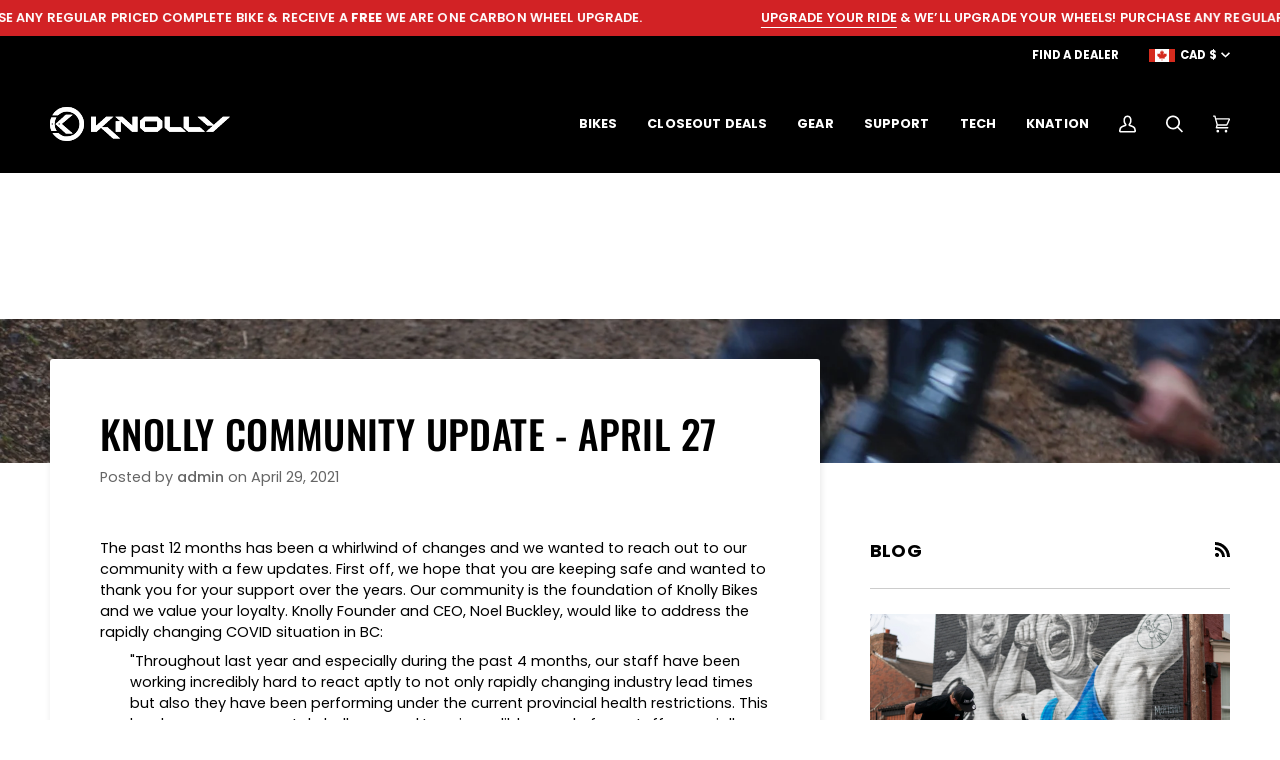

--- FILE ---
content_type: text/html; charset=utf-8
request_url: https://knollybikes.com/en-ca/blogs/knews/knolly-community-update-april-27
body_size: 36062
content:
<!doctype html>




<html class="no-js" lang="en" ><head>

  
  
  
  <meta name="google-site-verification" content="Yza3Zwi4UhWtG60vaAf-s4Q_b7yjUqRcjT7rSrWDcCQ" />
  <meta charset="utf-8">
  <meta http-equiv="X-UA-Compatible" content="IE=edge,chrome=1">
  <meta name="viewport" content="width=device-width,initial-scale=1,viewport-fit=cover">
  <meta name="theme-color" content="#748cab"><link rel="canonical" href="https://knollybikes.com/en-ca/blogs/knews/knolly-community-update-april-27"><!-- ======================= Pipeline Theme V7.0.2 ========================= -->

  <!-- Preloading ================================================================== -->

  <link rel="preconnect" href="https://cdn.shopify.com" crossorigin>
  <link rel="dns-prefetch" href="https://cdn.shopify.com">
  <link rel="preconnect" href="https://fonts.shopify.com" crossorigin>
  <link rel="dns-prefetch" href="https://fonts.shopifycdn.com">
  <link rel="preconnect" href="https://monorail-edge.shopifysvc.com" crossorigin>

  <link rel="preload" href="//knollybikes.com/cdn/fonts/poppins/poppins_n4.0ba78fa5af9b0e1a374041b3ceaadf0a43b41362.woff2" as="font" type="font/woff2" crossorigin>
  <link rel="preload" href="//knollybikes.com/cdn/fonts/oswald/oswald_n5.8ad4910bfdb43e150746ef7aa67f3553e3abe8e2.woff2" as="font" type="font/woff2" crossorigin>
  <link rel="preload" href="//knollybikes.com/cdn/fonts/poppins/poppins_n6.aa29d4918bc243723d56b59572e18228ed0786f6.woff2" as="font" type="font/woff2" crossorigin>

  <link href="//knollybikes.com/cdn/shop/t/35/assets/vendor.js?v=131139509784942254651688489337" as="script" rel="preload">
  <link href="//knollybikes.com/cdn/shop/t/35/assets/theme.dev.js?v=100177103831147696471753911546" as="script" rel="preload">
  <link href="//knollybikes.com/cdn/shop/t/35/assets/knolly.dev.js?v=65974445358011478421718663886" as="script" rel="preload">
  <link href="//knollybikes.com/cdn/shop/t/35/assets/theme.css?v=159605851187024623541688489337" as="style" rel="preload">
  <link href="//knollybikes.com/cdn/shop/t/35/assets/knolly.css?v=69086791893896429391745589818" as="style" rel="preload">

  <!-- Title and description ================================================ --><link rel="shortcut icon" href="//knollybikes.com/cdn/shop/files/KNOLLY-CIRCLE-K-LOGO_32x32.jpg?v=1613545194" type="image/png">
  <title>
    

    Knolly Community Update | April 27, 2021
&ndash; Knolly Bikes

  </title><meta name="description" content="Stay updated with Knolly&#39;s latest news. Explore our April 27 update for exciting events, rider features, and new bike checks.">
  <!-- /snippets/social-meta-tags.liquid --><meta property="og:site_name" content="Knolly Bikes">
<meta property="og:url" content="https://knollybikes.com/en-ca/blogs/knews/knolly-community-update-april-27">
<meta property="og:title" content="Knolly Community update - April 27">
<meta property="og:type" content="article">
<meta property="og:description" content="The past 12 months has been a whirlwind of changes and we wanted to reach out to our community with a few updates. First off, we hope that you are keeping safe and wanted to thank you for your support over the years. Our community is the foundation of Knolly Bikes and we value your loyalty. Knolly Founder and CEO, Noel Buckley, would like to address the rapidly changing COVID situation in BC:
"Throughout last year and especially during the past 4 months, our staff have been working incredibly hard to react aptly to not only rapidly changing industry lead times but also they have been performing under the current provincial health restrictions. This has been a monumental challenge and I am incredibly proud of our staff, especially those on the front lines who have physically been managing our operations and inventory. At the moment, our local health community is under tremendous strain with new COVID variants and multiple restrictions in place. My number one priority is to keep our staff safe, and as such I have made the decision to limit the number of staff at the office at any one time so that we can maintain the appropriate social distancing needed while also adhering to COVID safety measures. Thank you all for understanding.”

— Knolly Bikes CEO Noel Buckley
How does this decision affect our operations and you? For anyone that is expecting a new bike or order, we ask that you be patient with us. We are receiving shipments weekly and all current orders are being filled in a priority sequence. We will do our very best to get your order out the door as fast as possible with our new staffing rules. We do not expect order fulfillment lead times to jump significantly, but we do want to make everyone aware that these changes will almost certainly reduce our operating efficiencies.For anyone looking for a new ride this year:We have worked hard to plan and secure consistent bike production throughout this year and into 2022. We understand that the bike industry has experienced unprecedented demand and we have been working with our factories and suppliers to ensure that we will have product to offer our customers. For more information about availability, please contact info@knollybikes.com; we’re currently booking bikes now for Fall 2021 fulfillment.Thank you for your attention,The Knolly Bikes Crew"><meta property="og:image" content="http://knollybikes.com/cdn/shop/articles/bf7b2f_dc099b47af1e40248aab48de3c2ebf85_mv2.jpg?v=1625521516">
      <meta property="og:image:secure_url" content="https://knollybikes.com/cdn/shop/articles/bf7b2f_dc099b47af1e40248aab48de3c2ebf85_mv2.jpg?v=1625521516">
      <meta property="og:image:height" content="2592">
      <meta property="og:image:width" content="3872">


<meta name="twitter:site" content="@">
<meta name="twitter:card" content="summary_large_image">
<meta name="twitter:title" content="Knolly Community update - April 27">
<meta name="twitter:description" content="The past 12 months has been a whirlwind of changes and we wanted to reach out to our community with a few updates. First off, we hope that you are keeping safe and wanted to thank you for your support over the years. Our community is the foundation of Knolly Bikes and we value your loyalty. Knolly Founder and CEO, Noel Buckley, would like to address the rapidly changing COVID situation in BC:
"Throughout last year and especially during the past 4 months, our staff have been working incredibly hard to react aptly to not only rapidly changing industry lead times but also they have been performing under the current provincial health restrictions. This has been a monumental challenge and I am incredibly proud of our staff, especially those on the front lines who have physically been managing our operations and inventory. At the moment, our local health community is under tremendous strain with new COVID variants and multiple restrictions in place. My number one priority is to keep our staff safe, and as such I have made the decision to limit the number of staff at the office at any one time so that we can maintain the appropriate social distancing needed while also adhering to COVID safety measures. Thank you all for understanding.”

— Knolly Bikes CEO Noel Buckley
How does this decision affect our operations and you? For anyone that is expecting a new bike or order, we ask that you be patient with us. We are receiving shipments weekly and all current orders are being filled in a priority sequence. We will do our very best to get your order out the door as fast as possible with our new staffing rules. We do not expect order fulfillment lead times to jump significantly, but we do want to make everyone aware that these changes will almost certainly reduce our operating efficiencies.For anyone looking for a new ride this year:We have worked hard to plan and secure consistent bike production throughout this year and into 2022. We understand that the bike industry has experienced unprecedented demand and we have been working with our factories and suppliers to ensure that we will have product to offer our customers. For more information about availability, please contact info@knollybikes.com; we’re currently booking bikes now for Fall 2021 fulfillment.Thank you for your attention,The Knolly Bikes Crew"><!-- CSS ================================================================== -->

  <link href="//knollybikes.com/cdn/shop/t/35/assets/font-settings.css?v=46732306380372563991753899841" rel="stylesheet" type="text/css" media="all" />

  <!-- /snippets/css-variables.liquid -->


<style data-shopify>

:root {
/* ================ Layout Variables ================ */






--LAYOUT-WIDTH: 1750px;
--LAYOUT-GUTTER: 50px;
--LAYOUT-GUTTER-OFFSET: -50px;
--NAV-GUTTER: 15px;
--LAYOUT-OUTER: 50px;

/* ================ Product video ================ */

--COLOR-VIDEO-BG: #f2f2f2;


/* ================ Color Variables ================ */

/* === Backgrounds ===*/
--COLOR-BG: #ffffff;
--COLOR-BG-ACCENT: #f7f5f4;

/* === Text colors ===*/
--COLOR-TEXT-DARK: #000000;
--COLOR-TEXT: #000000;
--COLOR-TEXT-LIGHT: #4d4d4d;

/* === Bright color ===*/
--COLOR-PRIMARY: #16bdd9;
--COLOR-PRIMARY-HOVER: #0389a0;
--COLOR-PRIMARY-FADE: rgba(22, 189, 217, 0.05);
--COLOR-PRIMARY-FADE-HOVER: rgba(22, 189, 217, 0.1);--COLOR-PRIMARY-OPPOSITE: #ffffff;

/* === Secondary/link Color ===*/
--COLOR-SECONDARY: #748cab;
--COLOR-SECONDARY-HOVER: #3f6493;
--COLOR-SECONDARY-FADE: rgba(116, 140, 171, 0.05);
--COLOR-SECONDARY-FADE-HOVER: rgba(116, 140, 171, 0.1);--COLOR-SECONDARY-OPPOSITE: #ffffff;

/* === Shades of grey ===*/
--COLOR-A5:  rgba(0, 0, 0, 0.05);
--COLOR-A10: rgba(0, 0, 0, 0.1);
--COLOR-A20: rgba(0, 0, 0, 0.2);
--COLOR-A35: rgba(0, 0, 0, 0.35);
--COLOR-A50: rgba(0, 0, 0, 0.5);
--COLOR-A80: rgba(0, 0, 0, 0.8);
--COLOR-A90: rgba(0, 0, 0, 0.9);
--COLOR-A95: rgba(0, 0, 0, 0.95);


/* ================ Inverted Color Variables ================ */

--INVERSE-BG: #424242;
--INVERSE-BG-ACCENT: #1d1d1d;

/* === Text colors ===*/
--INVERSE-TEXT-DARK: #ffffff;
--INVERSE-TEXT: #ffffff;
--INVERSE-TEXT-LIGHT: #c6c6c6;

/* === Bright color ===*/
--INVERSE-PRIMARY: #16bdd9;
--INVERSE-PRIMARY-HOVER: #0389a0;
--INVERSE-PRIMARY-FADE: rgba(22, 189, 217, 0.05);
--INVERSE-PRIMARY-FADE-HOVER: rgba(22, 189, 217, 0.1);--INVERSE-PRIMARY-OPPOSITE: #000000;


/* === Second Color ===*/
--INVERSE-SECONDARY: #748cab;
--INVERSE-SECONDARY-HOVER: #3f6493;
--INVERSE-SECONDARY-FADE: rgba(116, 140, 171, 0.05);
--INVERSE-SECONDARY-FADE-HOVER: rgba(116, 140, 171, 0.1);--INVERSE-SECONDARY-OPPOSITE: #ffffff;


/* === Shades of grey ===*/
--INVERSE-A5:  rgba(255, 255, 255, 0.05);
--INVERSE-A10: rgba(255, 255, 255, 0.1);
--INVERSE-A20: rgba(255, 255, 255, 0.2);
--INVERSE-A35: rgba(255, 255, 255, 0.3);
--INVERSE-A80: rgba(255, 255, 255, 0.8);
--INVERSE-A90: rgba(255, 255, 255, 0.9);
--INVERSE-A95: rgba(255, 255, 255, 0.95);


/* ================ Bright Color Variables ================ */

--BRIGHT-BG: #d2815f;
--BRIGHT-BG-ACCENT: #94553a;

/* === Text colors ===*/
--BRIGHT-TEXT-DARK: #ffffff;
--BRIGHT-TEXT: #ffffff;
--BRIGHT-TEXT-LIGHT: #f2d9cf;

/* === Bright color ===*/
--BRIGHT-PRIMARY: #ff763d;
--BRIGHT-PRIMARY-HOVER: #f04600;
--BRIGHT-PRIMARY-FADE: rgba(255, 118, 61, 0.05);
--BRIGHT-PRIMARY-FADE-HOVER: rgba(255, 118, 61, 0.1);--BRIGHT-PRIMARY-OPPOSITE: #000000;


/* === Second Color ===*/
--BRIGHT-SECONDARY: #3d5aff;
--BRIGHT-SECONDARY-HOVER: #0024f0;
--BRIGHT-SECONDARY-FADE: rgba(61, 90, 255, 0.05);
--BRIGHT-SECONDARY-FADE-HOVER: rgba(61, 90, 255, 0.1);--BRIGHT-SECONDARY-OPPOSITE: #ffffff;


/* === Shades of grey ===*/
--BRIGHT-A5:  rgba(255, 255, 255, 0.05);
--BRIGHT-A10: rgba(255, 255, 255, 0.1);
--BRIGHT-A20: rgba(255, 255, 255, 0.2);
--BRIGHT-A35: rgba(255, 255, 255, 0.3);
--BRIGHT-A80: rgba(255, 255, 255, 0.8);
--BRIGHT-A90: rgba(255, 255, 255, 0.9);
--BRIGHT-A95: rgba(255, 255, 255, 0.95);


/* === Account Bar ===*/
--COLOR-ANNOUNCEMENT-BG: #000000;
--COLOR-ANNOUNCEMENT-TEXT: #ffffff;

/* === Nav and dropdown link background ===*/

--COLOR-NAV: #000000;
--COLOR-NAV-TEXT: #ffffff;
--COLOR-NAV-TEXT-DARK: #d9d9d9;
--COLOR-NAV-TEXT-LIGHT: #b3b3b3;
--COLOR-NAV-BORDER: rgba(0,0,0,0);
--COLOR-NAV-A10: rgba(255, 255, 255, 0.1);
--COLOR-NAV-A50: rgba(255, 255, 255, 0.5);
--COLOR-HIGHLIGHT-LINK: #d2815f;

/* === Site Footer ===*/
--COLOR-FOOTER-BG: #000000;
--COLOR-FOOTER-TEXT: #ffffff;
--COLOR-FOOTER-A5: rgba(255, 255, 255, 0.05);
--COLOR-FOOTER-A15: rgba(255, 255, 255, 0.15);
--COLOR-FOOTER-A90: rgba(255, 255, 255, 0.9);

/* === Sub-Footer ===*/
--COLOR-SUB-FOOTER-BG: #1d1d1d;
--COLOR-SUB-FOOTER-TEXT: #dfdfdf;
--COLOR-SUB-FOOTER-A5: rgba(223, 223, 223, 0.05);
--COLOR-SUB-FOOTER-A15: rgba(223, 223, 223, 0.15);
--COLOR-SUB-FOOTER-A90: rgba(223, 223, 223, 0.9);

/* === Products ===*/
--PRODUCT-GRID-ASPECT-RATIO: 100%;

/* === Product badges ===*/
--COLOR-BADGE: #ff3030;
--COLOR-BADGE-TEXT: #ffffff;
--COLOR-BADGE-TEXT-DARK: #d9d9d9;
--COLOR-BADGE-TEXT-HOVER: #ffffff;
--COLOR-BADGE-HAIRLINE: #ff3a3a;

/* === Product item slider ===*/--COLOR-PRODUCT-SLIDER: #ff3030;--COLOR-PRODUCT-SLIDER-OPPOSITE: rgba(255, 255, 255, 0.06);/* === disabled form colors ===*/
--COLOR-DISABLED-BG: #e6e6e6;
--COLOR-DISABLED-TEXT: #a6a6a6;

--INVERSE-DISABLED-BG: #555555;
--INVERSE-DISABLED-TEXT: #848484;

/* === Button Radius === */
--BUTTON-RADIUS: 2px;


/* ================ Typography ================ */

--FONT-STACK-BODY: Poppins, sans-serif;
--FONT-STYLE-BODY: normal;
--FONT-WEIGHT-BODY: 400;
--FONT-WEIGHT-BODY-BOLD: 500;
--FONT-ADJUST-BODY: 1.0;

  --FONT-BODY-TRANSFORM: none;
  --FONT-BODY-LETTER-SPACING: normal;


--FONT-STACK-HEADING: Oswald, sans-serif;
--FONT-STYLE-HEADING: normal;
--FONT-WEIGHT-HEADING: 500;
--FONT-WEIGHT-HEADING-BOLD: 600;
--FONT-ADJUST-HEADING: 1.0;

  --FONT-HEADING-TRANSFORM: uppercase;
  --FONT-HEADING-LETTER-SPACING: 0.01em;

--FONT-STACK-ACCENT: Poppins, sans-serif;
--FONT-STYLE-ACCENT: normal;
--FONT-WEIGHT-ACCENT: 600;
--FONT-WEIGHT-ACCENT-BOLD: 700;
--FONT-ADJUST-ACCENT: 1.0;

  --FONT-ACCENT-TRANSFORM: uppercase;
  --FONT-ACCENT-LETTER-SPACING: 0.01em;

--TYPE-STACK-NAV: Poppins, sans-serif;
--TYPE-STYLE-NAV: normal;
--TYPE-ADJUST-NAV: 1.0;
--TYPE-WEIGHT-NAV: 700;

  --FONT-NAV-TRANSFORM: uppercase;
  --FONT-NAV-LETTER-SPACING: 0.01em;

--TYPE-STACK-BUTTON: Poppins, sans-serif;
--TYPE-STYLE-BUTTON: normal;
--TYPE-ADJUST-BUTTON: 1.0;
--TYPE-WEIGHT-BUTTON: 600;

  --FONT-BUTTON-TRANSFORM: uppercase;
  --FONT-BUTTON-LETTER-SPACING: 0.01em;

--TYPE-STACK-KICKER: Poppins, sans-serif;
--TYPE-STYLE-KICKER: normal;
--TYPE-ADJUST-KICKER: 1.0;
--TYPE-WEIGHT-KICKER: 600;

  --FONT-KICKER-TRANSFORM: uppercase;
  --FONT-KICKER-LETTER-SPACING: 0.01em;


--ICO-SELECT: url('//knollybikes.com/cdn/shop/t/35/assets/ico-select.svg?v=5043962037785221031688489344');

---ICO-SPEC-FRONT: url('//knollybikes.com/cdn/shop/t/35/assets/icon-front_travel.svg?v=75429973272686217361688489337');
---ICO-SPEC-REAR: url('//knollybikes.com/cdn/shop/t/35/assets/icon-rear_travel.svg?v=98173658784358111751688489338');
---ICO-SPEC-WHEEL: url('//knollybikes.com/cdn/shop/t/35/assets/icon-wheel_size.svg?v=64093900426793072311688489340');

/* ================ Photo correction ================ */
--PHOTO-CORRECTION: 100%;



}

:root {
  --font-1: 10.00px;
  --font-2: 11.33px;
  --font-3: 12.00px;
  --font-4: 13.14px;
  --font-5: 15.51px;
  --font-6: 17.49px;
  --font-7: 20.29px;
  --font-8: 23.54px;
  --font-9: 27.30px;
  --font-10: 31.67px;
  --font-11: 36.74px;
  --font-12: 42.62px;
  --font-13: 49.44px;
  --font-14: 57.35px;
  --font-15: 66.52px;
}
@media only screen and (min-width: 480px) and (max-width: 1099px) {
  :root {
    --font-1: 10.00px;
    --font-2: 11.50px;
    --font-3: 12.33px;
    --font-4: 13.70px;
    --font-5: 16.00px;
    --font-6: 17.95px;
    --font-7: 21.09px;
    --font-8: 24.78px;
    --font-9: 29.12px;
    --font-10: 34.21px;
    --font-11: 40.20px;
    --font-12: 47.23px;
    --font-13: 55.50px;
    --font-14: 65.21px;
    --font-15: 76.62px;
  }
}
@media only screen and (min-width: 1100px) {
  :root {
    --font-1: 10.00px;
    --font-2: 11.50px;
    --font-3: 12.75px;
    --font-4: 14.53px;
    --font-5: 17.69px;
    --font-6: 21.58px;
    --font-7: 26.33px;
    --font-8: 32.12px;
    --font-9: 39.19px;
    --font-10: 47.81px;
    --font-11: 58.33px;
    --font-12: 71.16px;
    --font-13: 86.82px;
    --font-14: 105.92px;
    --font-15: 129.22px;
  }
}

</style>


  <link href="//knollybikes.com/cdn/shop/t/35/assets/theme.css?v=159605851187024623541688489337" rel="stylesheet" type="text/css" media="all" />
  <link href="//knollybikes.com/cdn/shop/t/35/assets/knolly.css?v=69086791893896429391745589818" rel="stylesheet" type="text/css" media="all" />

  <script>
    document.documentElement.className = document.documentElement.className.replace('no-js', 'js');

    
      document.documentElement.classList.add('aos-initialized');let root = '/en-ca';
    if (root[root.length - 1] !== '/') {
      root = `${root}/`;
    }
    var theme = {
      routes: {
        root_url: root,
        cart: '/en-ca/cart',
        cart_add_url: '/en-ca/cart/add',
        product_recommendations_url: '/en-ca/recommendations/products',
        account_addresses_url: '/en-ca/account/addresses',
        predictive_search_url: '/en-ca/search/suggest'
      },
      state: {
        cartOpen: null,
      },
      sizes: {
        small: 480,
        medium: 768,
        large: 1100,
        widescreen: 1400
      },
      assets: {
        photoswipe: '//knollybikes.com/cdn/shop/t/35/assets/photoswipe.js?v=162613001030112971491688489339',
        smoothscroll: '//knollybikes.com/cdn/shop/t/35/assets/smoothscroll.js?v=37906625415260927261688489339',
        swatches: '//knollybikes.com/cdn/shop/t/35/assets/swatches.json?v=35682139514593543431756416336',
        noImage: '//knollybikes.com/cdn/shopifycloud/storefront/assets/no-image-2048-a2addb12.gif',
        base: '//knollybikes.com/cdn/shop/t/35/assets/'
      },
      strings: {
        swatchesKey: "Color, Colour",
        addToCart: "Add to Cart",
        estimateShipping: "Estimate shipping",
        noShippingAvailable: "We do not ship to this destination.",
        free: "Free",
        from: "From",
        preOrder: "Pre-order",
        soldOut: "Sold Out",
        sale: "Sale",
        subscription: "Subscription",
        unavailable: "Unavailable",
        unitPrice: "Unit price",
        unitPriceSeparator: "per",
        stockout: "All available stock is in cart",
        products: "Products",
        pages: "Pages",
        collections: "Collections",
        resultsFor: "Results for",
        noResultsFor: "No results for",
        articles: "Articles",
        successMessage: "Link copied to clipboard",
      },
      settings: {
        badge_sale_type: "percentage",
        animate_hover: true,
        animate_scroll: true,
        show_locale_desktop: null,
        show_locale_mobile: null,
        show_currency_desktop: null,
        show_currency_mobile: null,
        currency_select_type: "currency",
        currency_code_enable: true,
        cycle_images_hover_delay: 1.5
      },
      info: {
        name: 'pipeline'
      },
      version: '7.0.2',
      moneyFormat: "${{amount}}",
      shopCurrency: "USD",
      currencyCode: "CAD"
    }
    let windowInnerHeight = window.innerHeight;
    document.documentElement.style.setProperty('--full-screen', `${windowInnerHeight}px`);
    document.documentElement.style.setProperty('--three-quarters', `${windowInnerHeight * 0.75}px`);
    document.documentElement.style.setProperty('--two-thirds', `${windowInnerHeight * 0.66}px`);
    document.documentElement.style.setProperty('--one-half', `${windowInnerHeight * 0.5}px`);
    document.documentElement.style.setProperty('--one-third', `${windowInnerHeight * 0.33}px`);
    document.documentElement.style.setProperty('--one-fifth', `${windowInnerHeight * 0.2}px`);

    window.isRTL = document.documentElement.getAttribute('dir') === 'rtl';
  </script><!-- Theme Javascript ============================================================== -->
  <script src="//knollybikes.com/cdn/shop/t/35/assets/vendor.js?v=131139509784942254651688489337" defer="defer"></script>
  <script src="//knollybikes.com/cdn/shop/t/35/assets/theme.dev.js?v=100177103831147696471753911546" defer="defer"></script>
  <script src="//knollybikes.com/cdn/shop/t/35/assets/knolly.dev.js?v=65974445358011478421718663886" defer="defer"></script>
  
  <script src="https://maps.googleapis.com/maps/api/js?key=AIzaSyAGf9Y4KgxHsDxD0hMDrgt30Y0G-cWmBQw" defer="defer"></script>
  <script src="//knollybikes.com/cdn/shop/t/35/assets/knolly-dealer-finder.js?v=106666251295266585191688489341" defer="defer"></script>

  <script>
    (function () {
      function onPageShowEvents() {
        if ('requestIdleCallback' in window) {
          requestIdleCallback(initCartEvent, { timeout: 500 })
        } else {
          initCartEvent()
        }
        function initCartEvent(){
          window.fetch(window.theme.routes.cart + '.js')
          .then((response) => {
            if(!response.ok){
              throw {status: response.statusText};
            }
            return response.json();
          })
          .then((response) => {
            document.dispatchEvent(new CustomEvent('theme:cart:change', {
              detail: {
                cart: response,
              },
              bubbles: true,
            }));
            return response;
          })
          .catch((e) => {
            console.error(e);
          });
        }
      };
      window.onpageshow = onPageShowEvents;
    })();
  </script>

    <script type="text/javascript">
    if (window.MSInputMethodContext && document.documentMode) {
      var scripts = document.getElementsByTagName('script')[0];
      var polyfill = document.createElement("script");
      polyfill.defer = true;
      polyfill.src = "//knollybikes.com/cdn/shop/t/35/assets/ie11.js?v=144489047535103983231688489341";

      scripts.parentNode.insertBefore(polyfill, scripts);
    }
  </script>

  <script type="text/javascript">
    (function(c,l,a,r,i,t,y){
        c[a]=c[a]||function(){(c[a].q=c[a].q||[]).push(arguments)};
        t=l.createElement(r);t.async=1;t.src="https://www.clarity.ms/tag/"+i;
        y=l.getElementsByTagName(r)[0];y.parentNode.insertBefore(t,y);
    })(window, document, "clarity", "script", "tevjfdgvui");
  </script>



  <!-- Shopify app scripts =========================================================== -->
  <script>window.performance && window.performance.mark && window.performance.mark('shopify.content_for_header.start');</script><meta name="facebook-domain-verification" content="s7nirdo15sat45625wb2gqrzpbp5he">
<meta name="google-site-verification" content="mlAAZn0goqqVmWA6lWZwrXwcSbQRQF5AHtdBlFs93pU">
<meta id="shopify-digital-wallet" name="shopify-digital-wallet" content="/7143611/digital_wallets/dialog">
<meta name="shopify-checkout-api-token" content="8a8839e3a2443d4d7a5c3905a00a946e">
<meta id="in-context-paypal-metadata" data-shop-id="7143611" data-venmo-supported="false" data-environment="production" data-locale="en_US" data-paypal-v4="true" data-currency="CAD">
<link rel="alternate" type="application/atom+xml" title="Feed" href="/en-ca/blogs/knews.atom" />
<link rel="alternate" hreflang="x-default" href="https://knollybikes.com/blogs/knews/knolly-community-update-april-27">
<link rel="alternate" hreflang="en" href="https://knollybikes.com/blogs/knews/knolly-community-update-april-27">
<link rel="alternate" hreflang="en-CA" href="https://knollybikes.com/en-ca/blogs/knews/knolly-community-update-april-27">
<script async="async" src="/checkouts/internal/preloads.js?locale=en-CA"></script>
<link rel="preconnect" href="https://shop.app" crossorigin="anonymous">
<script async="async" src="https://shop.app/checkouts/internal/preloads.js?locale=en-CA&shop_id=7143611" crossorigin="anonymous"></script>
<script id="apple-pay-shop-capabilities" type="application/json">{"shopId":7143611,"countryCode":"CA","currencyCode":"CAD","merchantCapabilities":["supports3DS"],"merchantId":"gid:\/\/shopify\/Shop\/7143611","merchantName":"Knolly Bikes","requiredBillingContactFields":["postalAddress","email","phone"],"requiredShippingContactFields":["postalAddress","email","phone"],"shippingType":"shipping","supportedNetworks":["visa","masterCard","amex","discover","jcb"],"total":{"type":"pending","label":"Knolly Bikes","amount":"1.00"},"shopifyPaymentsEnabled":true,"supportsSubscriptions":true}</script>
<script id="shopify-features" type="application/json">{"accessToken":"8a8839e3a2443d4d7a5c3905a00a946e","betas":["rich-media-storefront-analytics"],"domain":"knollybikes.com","predictiveSearch":true,"shopId":7143611,"locale":"en"}</script>
<script>var Shopify = Shopify || {};
Shopify.shop = "knolly-bikes-shop.myshopify.com";
Shopify.locale = "en";
Shopify.currency = {"active":"CAD","rate":"1.285"};
Shopify.country = "CA";
Shopify.theme = {"name":"Pipeline-7.0.2 (Knolly V2)","id":124483108962,"schema_name":"Pipeline","schema_version":"7.0.2","theme_store_id":null,"role":"main"};
Shopify.theme.handle = "null";
Shopify.theme.style = {"id":null,"handle":null};
Shopify.cdnHost = "knollybikes.com/cdn";
Shopify.routes = Shopify.routes || {};
Shopify.routes.root = "/en-ca/";</script>
<script type="module">!function(o){(o.Shopify=o.Shopify||{}).modules=!0}(window);</script>
<script>!function(o){function n(){var o=[];function n(){o.push(Array.prototype.slice.apply(arguments))}return n.q=o,n}var t=o.Shopify=o.Shopify||{};t.loadFeatures=n(),t.autoloadFeatures=n()}(window);</script>
<script>
  window.ShopifyPay = window.ShopifyPay || {};
  window.ShopifyPay.apiHost = "shop.app\/pay";
  window.ShopifyPay.redirectState = null;
</script>
<script id="shop-js-analytics" type="application/json">{"pageType":"article"}</script>
<script defer="defer" async type="module" src="//knollybikes.com/cdn/shopifycloud/shop-js/modules/v2/client.init-shop-cart-sync_CG-L-Qzi.en.esm.js"></script>
<script defer="defer" async type="module" src="//knollybikes.com/cdn/shopifycloud/shop-js/modules/v2/chunk.common_B8yXDTDb.esm.js"></script>
<script type="module">
  await import("//knollybikes.com/cdn/shopifycloud/shop-js/modules/v2/client.init-shop-cart-sync_CG-L-Qzi.en.esm.js");
await import("//knollybikes.com/cdn/shopifycloud/shop-js/modules/v2/chunk.common_B8yXDTDb.esm.js");

  window.Shopify.SignInWithShop?.initShopCartSync?.({"fedCMEnabled":true,"windoidEnabled":true});

</script>
<script>
  window.Shopify = window.Shopify || {};
  if (!window.Shopify.featureAssets) window.Shopify.featureAssets = {};
  window.Shopify.featureAssets['shop-js'] = {"shop-cart-sync":["modules/v2/client.shop-cart-sync_C7TtgCZT.en.esm.js","modules/v2/chunk.common_B8yXDTDb.esm.js"],"shop-button":["modules/v2/client.shop-button_aOcg-RjH.en.esm.js","modules/v2/chunk.common_B8yXDTDb.esm.js"],"init-shop-email-lookup-coordinator":["modules/v2/client.init-shop-email-lookup-coordinator_D-37GF_a.en.esm.js","modules/v2/chunk.common_B8yXDTDb.esm.js"],"init-fed-cm":["modules/v2/client.init-fed-cm_DGh7x7ZX.en.esm.js","modules/v2/chunk.common_B8yXDTDb.esm.js"],"init-windoid":["modules/v2/client.init-windoid_C5PxDKWE.en.esm.js","modules/v2/chunk.common_B8yXDTDb.esm.js"],"shop-toast-manager":["modules/v2/client.shop-toast-manager_BmSBWum3.en.esm.js","modules/v2/chunk.common_B8yXDTDb.esm.js"],"shop-cash-offers":["modules/v2/client.shop-cash-offers_DkchToOx.en.esm.js","modules/v2/chunk.common_B8yXDTDb.esm.js","modules/v2/chunk.modal_dvVUSHam.esm.js"],"init-shop-cart-sync":["modules/v2/client.init-shop-cart-sync_CG-L-Qzi.en.esm.js","modules/v2/chunk.common_B8yXDTDb.esm.js"],"avatar":["modules/v2/client.avatar_BTnouDA3.en.esm.js"],"shop-login-button":["modules/v2/client.shop-login-button_DrVPCwAQ.en.esm.js","modules/v2/chunk.common_B8yXDTDb.esm.js","modules/v2/chunk.modal_dvVUSHam.esm.js"],"pay-button":["modules/v2/client.pay-button_Cw45D1uM.en.esm.js","modules/v2/chunk.common_B8yXDTDb.esm.js"],"init-customer-accounts":["modules/v2/client.init-customer-accounts_BNYsaOzg.en.esm.js","modules/v2/client.shop-login-button_DrVPCwAQ.en.esm.js","modules/v2/chunk.common_B8yXDTDb.esm.js","modules/v2/chunk.modal_dvVUSHam.esm.js"],"checkout-modal":["modules/v2/client.checkout-modal_NoX7b1qq.en.esm.js","modules/v2/chunk.common_B8yXDTDb.esm.js","modules/v2/chunk.modal_dvVUSHam.esm.js"],"init-customer-accounts-sign-up":["modules/v2/client.init-customer-accounts-sign-up_pIEGEpjr.en.esm.js","modules/v2/client.shop-login-button_DrVPCwAQ.en.esm.js","modules/v2/chunk.common_B8yXDTDb.esm.js","modules/v2/chunk.modal_dvVUSHam.esm.js"],"init-shop-for-new-customer-accounts":["modules/v2/client.init-shop-for-new-customer-accounts_BIu2e6le.en.esm.js","modules/v2/client.shop-login-button_DrVPCwAQ.en.esm.js","modules/v2/chunk.common_B8yXDTDb.esm.js","modules/v2/chunk.modal_dvVUSHam.esm.js"],"shop-follow-button":["modules/v2/client.shop-follow-button_B6YY9G4U.en.esm.js","modules/v2/chunk.common_B8yXDTDb.esm.js","modules/v2/chunk.modal_dvVUSHam.esm.js"],"lead-capture":["modules/v2/client.lead-capture_o2hOda6W.en.esm.js","modules/v2/chunk.common_B8yXDTDb.esm.js","modules/v2/chunk.modal_dvVUSHam.esm.js"],"shop-login":["modules/v2/client.shop-login_DA8-MZ-E.en.esm.js","modules/v2/chunk.common_B8yXDTDb.esm.js","modules/v2/chunk.modal_dvVUSHam.esm.js"],"payment-terms":["modules/v2/client.payment-terms_BFsudFhJ.en.esm.js","modules/v2/chunk.common_B8yXDTDb.esm.js","modules/v2/chunk.modal_dvVUSHam.esm.js"]};
</script>
<script>(function() {
  var isLoaded = false;
  function asyncLoad() {
    if (isLoaded) return;
    isLoaded = true;
    var urls = ["https:\/\/api.preproduct.io\/preproduct-embed.js?shop=knolly-bikes-shop.myshopify.com"];
    for (var i = 0; i < urls.length; i++) {
      var s = document.createElement('script');
      s.type = 'text/javascript';
      s.async = true;
      s.src = urls[i];
      var x = document.getElementsByTagName('script')[0];
      x.parentNode.insertBefore(s, x);
    }
  };
  if(window.attachEvent) {
    window.attachEvent('onload', asyncLoad);
  } else {
    window.addEventListener('load', asyncLoad, false);
  }
})();</script>
<script id="__st">var __st={"a":7143611,"offset":-28800,"reqid":"4736fb8f-ac60-4ee0-8951-9dd18bc7321b-1767931241","pageurl":"knollybikes.com\/en-ca\/blogs\/knews\/knolly-community-update-april-27","s":"articles-555867603042","u":"c42a1de463e6","p":"article","rtyp":"article","rid":555867603042};</script>
<script>window.ShopifyPaypalV4VisibilityTracking = true;</script>
<script id="captcha-bootstrap">!function(){'use strict';const t='contact',e='account',n='new_comment',o=[[t,t],['blogs',n],['comments',n],[t,'customer']],c=[[e,'customer_login'],[e,'guest_login'],[e,'recover_customer_password'],[e,'create_customer']],r=t=>t.map((([t,e])=>`form[action*='/${t}']:not([data-nocaptcha='true']) input[name='form_type'][value='${e}']`)).join(','),a=t=>()=>t?[...document.querySelectorAll(t)].map((t=>t.form)):[];function s(){const t=[...o],e=r(t);return a(e)}const i='password',u='form_key',d=['recaptcha-v3-token','g-recaptcha-response','h-captcha-response',i],f=()=>{try{return window.sessionStorage}catch{return}},m='__shopify_v',_=t=>t.elements[u];function p(t,e,n=!1){try{const o=window.sessionStorage,c=JSON.parse(o.getItem(e)),{data:r}=function(t){const{data:e,action:n}=t;return t[m]||n?{data:e,action:n}:{data:t,action:n}}(c);for(const[e,n]of Object.entries(r))t.elements[e]&&(t.elements[e].value=n);n&&o.removeItem(e)}catch(o){console.error('form repopulation failed',{error:o})}}const l='form_type',E='cptcha';function T(t){t.dataset[E]=!0}const w=window,h=w.document,L='Shopify',v='ce_forms',y='captcha';let A=!1;((t,e)=>{const n=(g='f06e6c50-85a8-45c8-87d0-21a2b65856fe',I='https://cdn.shopify.com/shopifycloud/storefront-forms-hcaptcha/ce_storefront_forms_captcha_hcaptcha.v1.5.2.iife.js',D={infoText:'Protected by hCaptcha',privacyText:'Privacy',termsText:'Terms'},(t,e,n)=>{const o=w[L][v],c=o.bindForm;if(c)return c(t,g,e,D).then(n);var r;o.q.push([[t,g,e,D],n]),r=I,A||(h.body.append(Object.assign(h.createElement('script'),{id:'captcha-provider',async:!0,src:r})),A=!0)});var g,I,D;w[L]=w[L]||{},w[L][v]=w[L][v]||{},w[L][v].q=[],w[L][y]=w[L][y]||{},w[L][y].protect=function(t,e){n(t,void 0,e),T(t)},Object.freeze(w[L][y]),function(t,e,n,w,h,L){const[v,y,A,g]=function(t,e,n){const i=e?o:[],u=t?c:[],d=[...i,...u],f=r(d),m=r(i),_=r(d.filter((([t,e])=>n.includes(e))));return[a(f),a(m),a(_),s()]}(w,h,L),I=t=>{const e=t.target;return e instanceof HTMLFormElement?e:e&&e.form},D=t=>v().includes(t);t.addEventListener('submit',(t=>{const e=I(t);if(!e)return;const n=D(e)&&!e.dataset.hcaptchaBound&&!e.dataset.recaptchaBound,o=_(e),c=g().includes(e)&&(!o||!o.value);(n||c)&&t.preventDefault(),c&&!n&&(function(t){try{if(!f())return;!function(t){const e=f();if(!e)return;const n=_(t);if(!n)return;const o=n.value;o&&e.removeItem(o)}(t);const e=Array.from(Array(32),(()=>Math.random().toString(36)[2])).join('');!function(t,e){_(t)||t.append(Object.assign(document.createElement('input'),{type:'hidden',name:u})),t.elements[u].value=e}(t,e),function(t,e){const n=f();if(!n)return;const o=[...t.querySelectorAll(`input[type='${i}']`)].map((({name:t})=>t)),c=[...d,...o],r={};for(const[a,s]of new FormData(t).entries())c.includes(a)||(r[a]=s);n.setItem(e,JSON.stringify({[m]:1,action:t.action,data:r}))}(t,e)}catch(e){console.error('failed to persist form',e)}}(e),e.submit())}));const S=(t,e)=>{t&&!t.dataset[E]&&(n(t,e.some((e=>e===t))),T(t))};for(const o of['focusin','change'])t.addEventListener(o,(t=>{const e=I(t);D(e)&&S(e,y())}));const B=e.get('form_key'),M=e.get(l),P=B&&M;t.addEventListener('DOMContentLoaded',(()=>{const t=y();if(P)for(const e of t)e.elements[l].value===M&&p(e,B);[...new Set([...A(),...v().filter((t=>'true'===t.dataset.shopifyCaptcha))])].forEach((e=>S(e,t)))}))}(h,new URLSearchParams(w.location.search),n,t,e,['guest_login'])})(!0,!0)}();</script>
<script integrity="sha256-4kQ18oKyAcykRKYeNunJcIwy7WH5gtpwJnB7kiuLZ1E=" data-source-attribution="shopify.loadfeatures" defer="defer" src="//knollybikes.com/cdn/shopifycloud/storefront/assets/storefront/load_feature-a0a9edcb.js" crossorigin="anonymous"></script>
<script crossorigin="anonymous" defer="defer" src="//knollybikes.com/cdn/shopifycloud/storefront/assets/shopify_pay/storefront-65b4c6d7.js?v=20250812"></script>
<script data-source-attribution="shopify.dynamic_checkout.dynamic.init">var Shopify=Shopify||{};Shopify.PaymentButton=Shopify.PaymentButton||{isStorefrontPortableWallets:!0,init:function(){window.Shopify.PaymentButton.init=function(){};var t=document.createElement("script");t.src="https://knollybikes.com/cdn/shopifycloud/portable-wallets/latest/portable-wallets.en.js",t.type="module",document.head.appendChild(t)}};
</script>
<script data-source-attribution="shopify.dynamic_checkout.buyer_consent">
  function portableWalletsHideBuyerConsent(e){var t=document.getElementById("shopify-buyer-consent"),n=document.getElementById("shopify-subscription-policy-button");t&&n&&(t.classList.add("hidden"),t.setAttribute("aria-hidden","true"),n.removeEventListener("click",e))}function portableWalletsShowBuyerConsent(e){var t=document.getElementById("shopify-buyer-consent"),n=document.getElementById("shopify-subscription-policy-button");t&&n&&(t.classList.remove("hidden"),t.removeAttribute("aria-hidden"),n.addEventListener("click",e))}window.Shopify?.PaymentButton&&(window.Shopify.PaymentButton.hideBuyerConsent=portableWalletsHideBuyerConsent,window.Shopify.PaymentButton.showBuyerConsent=portableWalletsShowBuyerConsent);
</script>
<script data-source-attribution="shopify.dynamic_checkout.cart.bootstrap">document.addEventListener("DOMContentLoaded",(function(){function t(){return document.querySelector("shopify-accelerated-checkout-cart, shopify-accelerated-checkout")}if(t())Shopify.PaymentButton.init();else{new MutationObserver((function(e,n){t()&&(Shopify.PaymentButton.init(),n.disconnect())})).observe(document.body,{childList:!0,subtree:!0})}}));
</script>
<script id='scb4127' type='text/javascript' async='' src='https://knollybikes.com/cdn/shopifycloud/privacy-banner/storefront-banner.js'></script><link id="shopify-accelerated-checkout-styles" rel="stylesheet" media="screen" href="https://knollybikes.com/cdn/shopifycloud/portable-wallets/latest/accelerated-checkout-backwards-compat.css" crossorigin="anonymous">
<style id="shopify-accelerated-checkout-cart">
        #shopify-buyer-consent {
  margin-top: 1em;
  display: inline-block;
  width: 100%;
}

#shopify-buyer-consent.hidden {
  display: none;
}

#shopify-subscription-policy-button {
  background: none;
  border: none;
  padding: 0;
  text-decoration: underline;
  font-size: inherit;
  cursor: pointer;
}

#shopify-subscription-policy-button::before {
  box-shadow: none;
}

      </style>

<script>window.performance && window.performance.mark && window.performance.mark('shopify.content_for_header.end');</script>
  

<!-- BEGIN app block: shopify://apps/yoast-seo/blocks/metatags/7c777011-bc88-4743-a24e-64336e1e5b46 -->
<!-- This site is optimized with Yoast SEO for Shopify -->
<title>Knolly Community Update | April 27, 2021 | Knolly Bikes</title>
<meta name="description" content="Stay updated with Knolly&#39;s latest news. Explore our April 27 update for exciting events, rider features, and new bike checks." />
<link rel="canonical" href="https://knollybikes.com/en-ca/blogs/knews/knolly-community-update-april-27" />
<meta name="robots" content="index, follow, max-image-preview:large, max-snippet:-1, max-video-preview:-1" />
<meta property="og:site_name" content="Knolly Bikes" />
<meta property="og:url" content="https://knollybikes.com/en-ca/blogs/knews/knolly-community-update-april-27" />
<meta property="og:locale" content="en_US" />
<meta property="og:type" content="article" />
<meta property="article:modified_time" content="2023-09-22T08:08:51-07:00" />
<meta property="article:published_time" content="2021-04-29T00:01:31-07:00" />
<meta property="og:title" content="Knolly Community Update | April 27, 2021 | Knolly Bikes" />
<meta property="og:description" content="Stay updated with Knolly&#39;s latest news. Explore our April 27 update for exciting events, rider features, and new bike checks." />
<meta property="og:image" content="https://knollybikes.com/cdn/shop/articles/bf7b2f_dc099b47af1e40248aab48de3c2ebf85_mv2.jpg?v=1625521516" />
<meta property="og:image:height" content="2592" />
<meta property="og:image:width" content="3872" />
<meta name="twitter:card" content="summary_large_image" />
<script type="application/ld+json" id="yoast-schema-graph">
{
  "@context": "https://schema.org",
  "@graph": [
    {
      "@type": "WebSite",
      "@id": "https://knollybikes.com/#/schema/website/1",
      "url": "https://knollybikes.com",
      "name": "Knolly Bikes",
      "potentialAction": {
        "@type": "SearchAction",
        "target": "https://knollybikes.com/en-ca/search?q={search_term_string}",
        "query-input": "required name=search_term_string"
      },
      "inLanguage": "en"
    },
    {
      "@type": ["WebPage"],
      "@id": "https:\/\/knollybikes.com\/en-ca\/blogs\/knews\/knolly-community-update-april-27",
      "name": "Knolly Community Update | April 27, 2021 | Knolly Bikes",
      "description": "Stay updated with Knolly\u0026#39;s latest news. Explore our April 27 update for exciting events, rider features, and new bike checks.",
      "datePublished": "2021-04-29T00:01:31-07:00",
      "dateModified": "2023-09-22T08:08:51-07:00",
      "potentialAction": {
        "@type": "ReadAction",
        "target": "https:\/\/knollybikes.com\/en-ca\/blogs\/knews\/knolly-community-update-april-27"
      },
      "breadcrumb": {
        "@id": "https:\/\/knollybikes.com\/en-ca\/blogs\/knews\/knolly-community-update-april-27\/#\/schema\/breadcrumb"
      },
      "primaryImageOfPage": {
        "@id": "https://knollybikes.com/#/schema/ImageObject/101901860962"
      },
      "image": [{
        "@id": "https://knollybikes.com/#/schema/ImageObject/101901860962"
      }],
      "author": {
        "@type": "Person",
        "@id": "https://knollybikes.com/#/schema/person/admin",
        "name": "admin"
      },
      "isPartOf": {
        "@id": "https://knollybikes.com/#/schema/website/1"
      },
      "url": "https:\/\/knollybikes.com\/en-ca\/blogs\/knews\/knolly-community-update-april-27"
    },
    {
      "@type": "ImageObject",
      "@id": "https://knollybikes.com/#/schema/ImageObject/101901860962",
      "caption": "Knolly Community update - April 27",
      "inLanguage": "en",
      "width": 3872,
      "height": 2592,
      "url": "https:\/\/knollybikes.com\/cdn\/shop\/articles\/bf7b2f_dc099b47af1e40248aab48de3c2ebf85_mv2.jpg?v=1625521516",
      "contentUrl": "https:\/\/knollybikes.com\/cdn\/shop\/articles\/bf7b2f_dc099b47af1e40248aab48de3c2ebf85_mv2.jpg?v=1625521516"
    },
    {
      "@type": "BreadcrumbList",
      "@id": "https:\/\/knollybikes.com\/en-ca\/blogs\/knews\/knolly-community-update-april-27\/#\/schema\/breadcrumb",
      "itemListElement": [
        {
          "@type": "ListItem",
          "name": "Knolly Bikes",
          "item": "https:\/\/knollybikes.com",
          "position": 1
        },
        {
          "@type": "ListItem",
          "name": "Blog",
          "item": "https:\/\/knollybikes.com\/en-ca\/blogs\/knews",
          "position": 2
        },
        {
          "@type": "ListItem",
          "name": "Knolly Community update - April 27",
          "position": 3
        }
      ]
    }

  ]}
</script>
<!--/ Yoast SEO -->
<!-- END app block --><!-- BEGIN app block: shopify://apps/klaviyo-email-marketing-sms/blocks/klaviyo-onsite-embed/2632fe16-c075-4321-a88b-50b567f42507 -->












  <script async src="https://static.klaviyo.com/onsite/js/R4AXar/klaviyo.js?company_id=R4AXar"></script>
  <script>!function(){if(!window.klaviyo){window._klOnsite=window._klOnsite||[];try{window.klaviyo=new Proxy({},{get:function(n,i){return"push"===i?function(){var n;(n=window._klOnsite).push.apply(n,arguments)}:function(){for(var n=arguments.length,o=new Array(n),w=0;w<n;w++)o[w]=arguments[w];var t="function"==typeof o[o.length-1]?o.pop():void 0,e=new Promise((function(n){window._klOnsite.push([i].concat(o,[function(i){t&&t(i),n(i)}]))}));return e}}})}catch(n){window.klaviyo=window.klaviyo||[],window.klaviyo.push=function(){var n;(n=window._klOnsite).push.apply(n,arguments)}}}}();</script>

  




  <script>
    window.klaviyoReviewsProductDesignMode = false
  </script>







<!-- END app block --><link href="https://monorail-edge.shopifysvc.com" rel="dns-prefetch">
<script>(function(){if ("sendBeacon" in navigator && "performance" in window) {try {var session_token_from_headers = performance.getEntriesByType('navigation')[0].serverTiming.find(x => x.name == '_s').description;} catch {var session_token_from_headers = undefined;}var session_cookie_matches = document.cookie.match(/_shopify_s=([^;]*)/);var session_token_from_cookie = session_cookie_matches && session_cookie_matches.length === 2 ? session_cookie_matches[1] : "";var session_token = session_token_from_headers || session_token_from_cookie || "";function handle_abandonment_event(e) {var entries = performance.getEntries().filter(function(entry) {return /monorail-edge.shopifysvc.com/.test(entry.name);});if (!window.abandonment_tracked && entries.length === 0) {window.abandonment_tracked = true;var currentMs = Date.now();var navigation_start = performance.timing.navigationStart;var payload = {shop_id: 7143611,url: window.location.href,navigation_start,duration: currentMs - navigation_start,session_token,page_type: "article"};window.navigator.sendBeacon("https://monorail-edge.shopifysvc.com/v1/produce", JSON.stringify({schema_id: "online_store_buyer_site_abandonment/1.1",payload: payload,metadata: {event_created_at_ms: currentMs,event_sent_at_ms: currentMs}}));}}window.addEventListener('pagehide', handle_abandonment_event);}}());</script>
<script id="web-pixels-manager-setup">(function e(e,d,r,n,o){if(void 0===o&&(o={}),!Boolean(null===(a=null===(i=window.Shopify)||void 0===i?void 0:i.analytics)||void 0===a?void 0:a.replayQueue)){var i,a;window.Shopify=window.Shopify||{};var t=window.Shopify;t.analytics=t.analytics||{};var s=t.analytics;s.replayQueue=[],s.publish=function(e,d,r){return s.replayQueue.push([e,d,r]),!0};try{self.performance.mark("wpm:start")}catch(e){}var l=function(){var e={modern:/Edge?\/(1{2}[4-9]|1[2-9]\d|[2-9]\d{2}|\d{4,})\.\d+(\.\d+|)|Firefox\/(1{2}[4-9]|1[2-9]\d|[2-9]\d{2}|\d{4,})\.\d+(\.\d+|)|Chrom(ium|e)\/(9{2}|\d{3,})\.\d+(\.\d+|)|(Maci|X1{2}).+ Version\/(15\.\d+|(1[6-9]|[2-9]\d|\d{3,})\.\d+)([,.]\d+|)( \(\w+\)|)( Mobile\/\w+|) Safari\/|Chrome.+OPR\/(9{2}|\d{3,})\.\d+\.\d+|(CPU[ +]OS|iPhone[ +]OS|CPU[ +]iPhone|CPU IPhone OS|CPU iPad OS)[ +]+(15[._]\d+|(1[6-9]|[2-9]\d|\d{3,})[._]\d+)([._]\d+|)|Android:?[ /-](13[3-9]|1[4-9]\d|[2-9]\d{2}|\d{4,})(\.\d+|)(\.\d+|)|Android.+Firefox\/(13[5-9]|1[4-9]\d|[2-9]\d{2}|\d{4,})\.\d+(\.\d+|)|Android.+Chrom(ium|e)\/(13[3-9]|1[4-9]\d|[2-9]\d{2}|\d{4,})\.\d+(\.\d+|)|SamsungBrowser\/([2-9]\d|\d{3,})\.\d+/,legacy:/Edge?\/(1[6-9]|[2-9]\d|\d{3,})\.\d+(\.\d+|)|Firefox\/(5[4-9]|[6-9]\d|\d{3,})\.\d+(\.\d+|)|Chrom(ium|e)\/(5[1-9]|[6-9]\d|\d{3,})\.\d+(\.\d+|)([\d.]+$|.*Safari\/(?![\d.]+ Edge\/[\d.]+$))|(Maci|X1{2}).+ Version\/(10\.\d+|(1[1-9]|[2-9]\d|\d{3,})\.\d+)([,.]\d+|)( \(\w+\)|)( Mobile\/\w+|) Safari\/|Chrome.+OPR\/(3[89]|[4-9]\d|\d{3,})\.\d+\.\d+|(CPU[ +]OS|iPhone[ +]OS|CPU[ +]iPhone|CPU IPhone OS|CPU iPad OS)[ +]+(10[._]\d+|(1[1-9]|[2-9]\d|\d{3,})[._]\d+)([._]\d+|)|Android:?[ /-](13[3-9]|1[4-9]\d|[2-9]\d{2}|\d{4,})(\.\d+|)(\.\d+|)|Mobile Safari.+OPR\/([89]\d|\d{3,})\.\d+\.\d+|Android.+Firefox\/(13[5-9]|1[4-9]\d|[2-9]\d{2}|\d{4,})\.\d+(\.\d+|)|Android.+Chrom(ium|e)\/(13[3-9]|1[4-9]\d|[2-9]\d{2}|\d{4,})\.\d+(\.\d+|)|Android.+(UC? ?Browser|UCWEB|U3)[ /]?(15\.([5-9]|\d{2,})|(1[6-9]|[2-9]\d|\d{3,})\.\d+)\.\d+|SamsungBrowser\/(5\.\d+|([6-9]|\d{2,})\.\d+)|Android.+MQ{2}Browser\/(14(\.(9|\d{2,})|)|(1[5-9]|[2-9]\d|\d{3,})(\.\d+|))(\.\d+|)|K[Aa][Ii]OS\/(3\.\d+|([4-9]|\d{2,})\.\d+)(\.\d+|)/},d=e.modern,r=e.legacy,n=navigator.userAgent;return n.match(d)?"modern":n.match(r)?"legacy":"unknown"}(),u="modern"===l?"modern":"legacy",c=(null!=n?n:{modern:"",legacy:""})[u],f=function(e){return[e.baseUrl,"/wpm","/b",e.hashVersion,"modern"===e.buildTarget?"m":"l",".js"].join("")}({baseUrl:d,hashVersion:r,buildTarget:u}),m=function(e){var d=e.version,r=e.bundleTarget,n=e.surface,o=e.pageUrl,i=e.monorailEndpoint;return{emit:function(e){var a=e.status,t=e.errorMsg,s=(new Date).getTime(),l=JSON.stringify({metadata:{event_sent_at_ms:s},events:[{schema_id:"web_pixels_manager_load/3.1",payload:{version:d,bundle_target:r,page_url:o,status:a,surface:n,error_msg:t},metadata:{event_created_at_ms:s}}]});if(!i)return console&&console.warn&&console.warn("[Web Pixels Manager] No Monorail endpoint provided, skipping logging."),!1;try{return self.navigator.sendBeacon.bind(self.navigator)(i,l)}catch(e){}var u=new XMLHttpRequest;try{return u.open("POST",i,!0),u.setRequestHeader("Content-Type","text/plain"),u.send(l),!0}catch(e){return console&&console.warn&&console.warn("[Web Pixels Manager] Got an unhandled error while logging to Monorail."),!1}}}}({version:r,bundleTarget:l,surface:e.surface,pageUrl:self.location.href,monorailEndpoint:e.monorailEndpoint});try{o.browserTarget=l,function(e){var d=e.src,r=e.async,n=void 0===r||r,o=e.onload,i=e.onerror,a=e.sri,t=e.scriptDataAttributes,s=void 0===t?{}:t,l=document.createElement("script"),u=document.querySelector("head"),c=document.querySelector("body");if(l.async=n,l.src=d,a&&(l.integrity=a,l.crossOrigin="anonymous"),s)for(var f in s)if(Object.prototype.hasOwnProperty.call(s,f))try{l.dataset[f]=s[f]}catch(e){}if(o&&l.addEventListener("load",o),i&&l.addEventListener("error",i),u)u.appendChild(l);else{if(!c)throw new Error("Did not find a head or body element to append the script");c.appendChild(l)}}({src:f,async:!0,onload:function(){if(!function(){var e,d;return Boolean(null===(d=null===(e=window.Shopify)||void 0===e?void 0:e.analytics)||void 0===d?void 0:d.initialized)}()){var d=window.webPixelsManager.init(e)||void 0;if(d){var r=window.Shopify.analytics;r.replayQueue.forEach((function(e){var r=e[0],n=e[1],o=e[2];d.publishCustomEvent(r,n,o)})),r.replayQueue=[],r.publish=d.publishCustomEvent,r.visitor=d.visitor,r.initialized=!0}}},onerror:function(){return m.emit({status:"failed",errorMsg:"".concat(f," has failed to load")})},sri:function(e){var d=/^sha384-[A-Za-z0-9+/=]+$/;return"string"==typeof e&&d.test(e)}(c)?c:"",scriptDataAttributes:o}),m.emit({status:"loading"})}catch(e){m.emit({status:"failed",errorMsg:(null==e?void 0:e.message)||"Unknown error"})}}})({shopId: 7143611,storefrontBaseUrl: "https://knollybikes.com",extensionsBaseUrl: "https://extensions.shopifycdn.com/cdn/shopifycloud/web-pixels-manager",monorailEndpoint: "https://monorail-edge.shopifysvc.com/unstable/produce_batch",surface: "storefront-renderer",enabledBetaFlags: ["2dca8a86","a0d5f9d2"],webPixelsConfigList: [{"id":"1172996194","configuration":"{\"projectId\":\"tevjfdgvui\"}","eventPayloadVersion":"v1","runtimeContext":"STRICT","scriptVersion":"737156edc1fafd4538f270df27821f1c","type":"APP","apiClientId":240074326017,"privacyPurposes":[],"capabilities":["advanced_dom_events"],"dataSharingAdjustments":{"protectedCustomerApprovalScopes":["read_customer_personal_data"]}},{"id":"1150255202","configuration":"{\"accountID\":\"R4AXar\",\"webPixelConfig\":\"eyJlbmFibGVBZGRlZFRvQ2FydEV2ZW50cyI6IHRydWV9\"}","eventPayloadVersion":"v1","runtimeContext":"STRICT","scriptVersion":"524f6c1ee37bacdca7657a665bdca589","type":"APP","apiClientId":123074,"privacyPurposes":["ANALYTICS","MARKETING"],"dataSharingAdjustments":{"protectedCustomerApprovalScopes":["read_customer_address","read_customer_email","read_customer_name","read_customer_personal_data","read_customer_phone"]}},{"id":"473727074","configuration":"{\"config\":\"{\\\"pixel_id\\\":\\\"G-5TB9J9JB4Z\\\",\\\"target_country\\\":\\\"US\\\",\\\"gtag_events\\\":[{\\\"type\\\":\\\"search\\\",\\\"action_label\\\":[\\\"G-5TB9J9JB4Z\\\",\\\"AW-16742102775\\\/2QQsCJSmsuQZEPftoK8-\\\"]},{\\\"type\\\":\\\"begin_checkout\\\",\\\"action_label\\\":[\\\"G-5TB9J9JB4Z\\\",\\\"AW-16742102775\\\/QExlCJqmsuQZEPftoK8-\\\"]},{\\\"type\\\":\\\"view_item\\\",\\\"action_label\\\":[\\\"G-5TB9J9JB4Z\\\",\\\"AW-16742102775\\\/wYwhCJGmsuQZEPftoK8-\\\",\\\"MC-6XHDV65VBN\\\"]},{\\\"type\\\":\\\"purchase\\\",\\\"action_label\\\":[\\\"G-5TB9J9JB4Z\\\",\\\"AW-16742102775\\\/-N-eCIumsuQZEPftoK8-\\\",\\\"MC-6XHDV65VBN\\\"]},{\\\"type\\\":\\\"page_view\\\",\\\"action_label\\\":[\\\"G-5TB9J9JB4Z\\\",\\\"AW-16742102775\\\/AbR_CI6msuQZEPftoK8-\\\",\\\"MC-6XHDV65VBN\\\"]},{\\\"type\\\":\\\"add_payment_info\\\",\\\"action_label\\\":[\\\"G-5TB9J9JB4Z\\\",\\\"AW-16742102775\\\/ZPalCJ2msuQZEPftoK8-\\\"]},{\\\"type\\\":\\\"add_to_cart\\\",\\\"action_label\\\":[\\\"G-5TB9J9JB4Z\\\",\\\"AW-16742102775\\\/78RyCJemsuQZEPftoK8-\\\"]}],\\\"enable_monitoring_mode\\\":false}\"}","eventPayloadVersion":"v1","runtimeContext":"OPEN","scriptVersion":"b2a88bafab3e21179ed38636efcd8a93","type":"APP","apiClientId":1780363,"privacyPurposes":[],"dataSharingAdjustments":{"protectedCustomerApprovalScopes":["read_customer_address","read_customer_email","read_customer_name","read_customer_personal_data","read_customer_phone"]}},{"id":"143163490","configuration":"{\"pixel_id\":\"5188199567868032\",\"pixel_type\":\"facebook_pixel\",\"metaapp_system_user_token\":\"-\"}","eventPayloadVersion":"v1","runtimeContext":"OPEN","scriptVersion":"ca16bc87fe92b6042fbaa3acc2fbdaa6","type":"APP","apiClientId":2329312,"privacyPurposes":["ANALYTICS","MARKETING","SALE_OF_DATA"],"dataSharingAdjustments":{"protectedCustomerApprovalScopes":["read_customer_address","read_customer_email","read_customer_name","read_customer_personal_data","read_customer_phone"]}},{"id":"shopify-app-pixel","configuration":"{}","eventPayloadVersion":"v1","runtimeContext":"STRICT","scriptVersion":"0450","apiClientId":"shopify-pixel","type":"APP","privacyPurposes":["ANALYTICS","MARKETING"]},{"id":"shopify-custom-pixel","eventPayloadVersion":"v1","runtimeContext":"LAX","scriptVersion":"0450","apiClientId":"shopify-pixel","type":"CUSTOM","privacyPurposes":["ANALYTICS","MARKETING"]}],isMerchantRequest: false,initData: {"shop":{"name":"Knolly Bikes","paymentSettings":{"currencyCode":"USD"},"myshopifyDomain":"knolly-bikes-shop.myshopify.com","countryCode":"CA","storefrontUrl":"https:\/\/knollybikes.com\/en-ca"},"customer":null,"cart":null,"checkout":null,"productVariants":[],"purchasingCompany":null},},"https://knollybikes.com/cdn","7cecd0b6w90c54c6cpe92089d5m57a67346",{"modern":"","legacy":""},{"shopId":"7143611","storefrontBaseUrl":"https:\/\/knollybikes.com","extensionBaseUrl":"https:\/\/extensions.shopifycdn.com\/cdn\/shopifycloud\/web-pixels-manager","surface":"storefront-renderer","enabledBetaFlags":"[\"2dca8a86\", \"a0d5f9d2\"]","isMerchantRequest":"false","hashVersion":"7cecd0b6w90c54c6cpe92089d5m57a67346","publish":"custom","events":"[[\"page_viewed\",{}]]"});</script><script>
  window.ShopifyAnalytics = window.ShopifyAnalytics || {};
  window.ShopifyAnalytics.meta = window.ShopifyAnalytics.meta || {};
  window.ShopifyAnalytics.meta.currency = 'CAD';
  var meta = {"page":{"pageType":"article","resourceType":"article","resourceId":555867603042,"requestId":"4736fb8f-ac60-4ee0-8951-9dd18bc7321b-1767931241"}};
  for (var attr in meta) {
    window.ShopifyAnalytics.meta[attr] = meta[attr];
  }
</script>
<script class="analytics">
  (function () {
    var customDocumentWrite = function(content) {
      var jquery = null;

      if (window.jQuery) {
        jquery = window.jQuery;
      } else if (window.Checkout && window.Checkout.$) {
        jquery = window.Checkout.$;
      }

      if (jquery) {
        jquery('body').append(content);
      }
    };

    var hasLoggedConversion = function(token) {
      if (token) {
        return document.cookie.indexOf('loggedConversion=' + token) !== -1;
      }
      return false;
    }

    var setCookieIfConversion = function(token) {
      if (token) {
        var twoMonthsFromNow = new Date(Date.now());
        twoMonthsFromNow.setMonth(twoMonthsFromNow.getMonth() + 2);

        document.cookie = 'loggedConversion=' + token + '; expires=' + twoMonthsFromNow;
      }
    }

    var trekkie = window.ShopifyAnalytics.lib = window.trekkie = window.trekkie || [];
    if (trekkie.integrations) {
      return;
    }
    trekkie.methods = [
      'identify',
      'page',
      'ready',
      'track',
      'trackForm',
      'trackLink'
    ];
    trekkie.factory = function(method) {
      return function() {
        var args = Array.prototype.slice.call(arguments);
        args.unshift(method);
        trekkie.push(args);
        return trekkie;
      };
    };
    for (var i = 0; i < trekkie.methods.length; i++) {
      var key = trekkie.methods[i];
      trekkie[key] = trekkie.factory(key);
    }
    trekkie.load = function(config) {
      trekkie.config = config || {};
      trekkie.config.initialDocumentCookie = document.cookie;
      var first = document.getElementsByTagName('script')[0];
      var script = document.createElement('script');
      script.type = 'text/javascript';
      script.onerror = function(e) {
        var scriptFallback = document.createElement('script');
        scriptFallback.type = 'text/javascript';
        scriptFallback.onerror = function(error) {
                var Monorail = {
      produce: function produce(monorailDomain, schemaId, payload) {
        var currentMs = new Date().getTime();
        var event = {
          schema_id: schemaId,
          payload: payload,
          metadata: {
            event_created_at_ms: currentMs,
            event_sent_at_ms: currentMs
          }
        };
        return Monorail.sendRequest("https://" + monorailDomain + "/v1/produce", JSON.stringify(event));
      },
      sendRequest: function sendRequest(endpointUrl, payload) {
        // Try the sendBeacon API
        if (window && window.navigator && typeof window.navigator.sendBeacon === 'function' && typeof window.Blob === 'function' && !Monorail.isIos12()) {
          var blobData = new window.Blob([payload], {
            type: 'text/plain'
          });

          if (window.navigator.sendBeacon(endpointUrl, blobData)) {
            return true;
          } // sendBeacon was not successful

        } // XHR beacon

        var xhr = new XMLHttpRequest();

        try {
          xhr.open('POST', endpointUrl);
          xhr.setRequestHeader('Content-Type', 'text/plain');
          xhr.send(payload);
        } catch (e) {
          console.log(e);
        }

        return false;
      },
      isIos12: function isIos12() {
        return window.navigator.userAgent.lastIndexOf('iPhone; CPU iPhone OS 12_') !== -1 || window.navigator.userAgent.lastIndexOf('iPad; CPU OS 12_') !== -1;
      }
    };
    Monorail.produce('monorail-edge.shopifysvc.com',
      'trekkie_storefront_load_errors/1.1',
      {shop_id: 7143611,
      theme_id: 124483108962,
      app_name: "storefront",
      context_url: window.location.href,
      source_url: "//knollybikes.com/cdn/s/trekkie.storefront.f147c1e4d549b37a06778fe065e689864aedea98.min.js"});

        };
        scriptFallback.async = true;
        scriptFallback.src = '//knollybikes.com/cdn/s/trekkie.storefront.f147c1e4d549b37a06778fe065e689864aedea98.min.js';
        first.parentNode.insertBefore(scriptFallback, first);
      };
      script.async = true;
      script.src = '//knollybikes.com/cdn/s/trekkie.storefront.f147c1e4d549b37a06778fe065e689864aedea98.min.js';
      first.parentNode.insertBefore(script, first);
    };
    trekkie.load(
      {"Trekkie":{"appName":"storefront","development":false,"defaultAttributes":{"shopId":7143611,"isMerchantRequest":null,"themeId":124483108962,"themeCityHash":"12593370724330734707","contentLanguage":"en","currency":"CAD","eventMetadataId":"9f5030cb-c922-46d0-9deb-3ed77e288196"},"isServerSideCookieWritingEnabled":true,"monorailRegion":"shop_domain","enabledBetaFlags":["65f19447"]},"Session Attribution":{},"S2S":{"facebookCapiEnabled":true,"source":"trekkie-storefront-renderer","apiClientId":580111}}
    );

    var loaded = false;
    trekkie.ready(function() {
      if (loaded) return;
      loaded = true;

      window.ShopifyAnalytics.lib = window.trekkie;

      var originalDocumentWrite = document.write;
      document.write = customDocumentWrite;
      try { window.ShopifyAnalytics.merchantGoogleAnalytics.call(this); } catch(error) {};
      document.write = originalDocumentWrite;

      window.ShopifyAnalytics.lib.page(null,{"pageType":"article","resourceType":"article","resourceId":555867603042,"requestId":"4736fb8f-ac60-4ee0-8951-9dd18bc7321b-1767931241","shopifyEmitted":true});

      var match = window.location.pathname.match(/checkouts\/(.+)\/(thank_you|post_purchase)/)
      var token = match? match[1]: undefined;
      if (!hasLoggedConversion(token)) {
        setCookieIfConversion(token);
        
      }
    });


        var eventsListenerScript = document.createElement('script');
        eventsListenerScript.async = true;
        eventsListenerScript.src = "//knollybikes.com/cdn/shopifycloud/storefront/assets/shop_events_listener-3da45d37.js";
        document.getElementsByTagName('head')[0].appendChild(eventsListenerScript);

})();</script>
<script
  defer
  src="https://knollybikes.com/cdn/shopifycloud/perf-kit/shopify-perf-kit-3.0.0.min.js"
  data-application="storefront-renderer"
  data-shop-id="7143611"
  data-render-region="gcp-us-central1"
  data-page-type="article"
  data-theme-instance-id="124483108962"
  data-theme-name="Pipeline"
  data-theme-version="7.0.2"
  data-monorail-region="shop_domain"
  data-resource-timing-sampling-rate="10"
  data-shs="true"
  data-shs-beacon="true"
  data-shs-export-with-fetch="true"
  data-shs-logs-sample-rate="1"
  data-shs-beacon-endpoint="https://knollybikes.com/api/collect"
></script>
</head>


<body id="knolly-community-update-april-27-2021" class="template-article ">

  <!-- Google tag (gtag.js) -->
<script async src="https://www.googletagmanager.com/gtag/js?id=AW-16742102775">
</script>
<script>
  window.dataLayer = window.dataLayer || [];
  function gtag(){dataLayer.push(arguments);}
  gtag('js', new Date());

  gtag('config', 'AW-16742102775');
</script>
  
  <a class="in-page-link visually-hidden skip-link" href="#MainContent">Skip to content</a>
  
  <header class="main-header" id="mainHeader">
  	<!-- BEGIN sections: group-header -->
<div id="shopify-section-sections--14928700997730__announcement" class="shopify-section shopify-section-group-group-header"><!-- /sections/announcement.liquid --><div class="announcement__wrapper"
      data-announcement-wrapper
      data-section-id="sections--14928700997730__announcement"
      data-section-type="announcement">
      <div>
        <div class="announcement__bar-outer" data-bar style="--bg: var(--COLOR-ANNOUNCEMENT-BG); --text: var(--COLOR-ANNOUNCEMENT-TEXT);"><div class="announcement__bar-holder">
              <div class="announcement__bar">
                <div data-ticker-frame class="announcement__message section-padding" style="--PT: 12px; --PB: 12px;">
                  <div data-ticker-scale class="ticker--unloaded announcement__scale">
                    <div data-ticker-text class="announcement__text accent-size-3">
                      <div data-slide="text_4zWFC7"
      data-slide-index="0"
      

 >
                  <p><a href="https://knollybikes.com/en-ca/collections/bikes" title="https://knollybikes.com/en-ca/collections/bikes">Upgrade your ride</a> & we’ll upgrade your wheels! Purchase any regular priced complete bike & receive a<strong> FREE</strong> We Are One carbon wheel upgrade.</p>
                </div>
                    </div>
                  </div>
                </div>
              </div>
            </div></div>
      </div>
    </div>
<style> #shopify-section-sections--14928700997730__announcement .announcement__bar {background-color: #d22225;} </style></div><div id="shopify-section-sections--14928700997730__header" class="shopify-section shopify-section-group-group-header"><!-- /sections/header.liquid --><style data-shopify>
  :root {
    --COLOR-NAV-TEXT-TRANSPARENT: #ffffff;
    --COLOR-HEADER-TRANSPARENT-GRADIENT: rgba(0, 0, 0, 0.2);
    --LOGO-PADDING: 32px;
    --menu-backfill-height: auto;
  }
</style>

















<div class="header__wrapper"
  data-header-wrapper
  style="--bar-opacity: 0; --bar-width: 0; --bar-left: 0;"
  data-header-transparent="true"
  data-underline-current="false"
  data-header-sticky="static"
  data-header-style="split"
  data-section-id="sections--14928700997730__header"
  data-section-type="header">
  <header class="theme__header" data-header-height>
    
      <div class="header__inner header__inner--bar header__inner--bar-nav">
        <div class="wrapper--full" data-toolbar-height>
          
  <div class="theme__header__toolbar header__desktop" data-takes-space-wrapper >
    
      

      
        <div class="toolbar__links" data-child-takes-space>
          
            
              <a href="/en-ca/pages/find-a-dealer" class="toolbar__navlink">
                <span class="navtext">Find a dealer</span>
              </a>
            
          

          
            <div class="toolbar__elements" data-child-takes-space><form method="post" action="/en-ca/localization" id="localization-form-drawer" accept-charset="UTF-8" class="toolbar__localization" enctype="multipart/form-data"><input type="hidden" name="form_type" value="localization" /><input type="hidden" name="utf8" value="✓" /><input type="hidden" name="_method" value="put" /><input type="hidden" name="return_to" value="/en-ca/blogs/knews/knolly-community-update-april-27" />
                  <div class="toolbar__currency toolbar__wrap"><!-- /snippets/select-currency.liquid --><div class="popout--toolbar js">
  <h2 class="visually-hidden oinasodinasd" id="currency-heading-localization-form-toolbar">
    Currency
  </h2>

  <popout-select>
    <div class="popout" data-popout>
      
        <button type="button" class="popout__toggle" aria-expanded="false" aria-controls="currency-list-localization-form-toolbar" aria-describedby="currency-heading-localization-form-toolbar" data-popout-toggle>
          <span class="icon-iso">
            
            
<svg width="100%" height="100%" viewBox="0 0 26 13" version="1.1" xmlns="http://www.w3.org/2000/svg" xmlns:xlink="http://www.w3.org/1999/xlink" xml:space="preserve" xmlns:serif="http://www.serif.com/" style="fill-rule:evenodd;clip-rule:evenodd;stroke-linejoin:round;stroke-miterlimit:2;">
    <g>
        <rect x="0" y="0" width="26" height="13" style="fill:#fff;"/>
        <rect x="0" y="0" width="6" height="13" style="fill:#d52b1e;"/>
        <rect x="20" y="0" width="6" height="13" style="fill:#d52b1e;"/>
        <path d="M13.242,12l-0.484,0l0.121,-2.356c0,-0.004 0,-0.008 0,-0.012c0,-0.142 -0.115,-0.259 -0.255,-0.259c-0.015,0 -0.029,0.001 -0.043,0.004l-2.309,0.412l0.311,-0.873c0.026,-0.071 0.005,-0.152 -0.053,-0.2l-2.53,-2.08l0.57,-0.27c0.079,-0.038 0.119,-0.131 0.091,-0.215l-0.5,-1.562l1.457,0.314c0.081,0.017 0.164,-0.026 0.197,-0.103l0.282,-0.675l1.137,1.24c0.033,0.035 0.079,0.055 0.127,0.055c0.096,-0 0.174,-0.08 0.174,-0.178c0,-0.011 -0.001,-0.022 -0.003,-0.033l-0.548,-2.872l0.879,0.516c0.027,0.016 0.057,0.025 0.088,0.025c0.066,-0 0.127,-0.038 0.157,-0.098l0.892,-1.78l0.892,1.78c0.03,0.06 0.091,0.098 0.157,0.098c0.031,-0 0.061,-0.009 0.088,-0.025l0.879,-0.516l-0.548,2.872c-0.002,0.011 -0.003,0.022 -0.003,0.033c-0,0.098 0.078,0.178 0.174,0.178c0.048,-0 0.094,-0.02 0.127,-0.055l1.137,-1.24l0.282,0.675c0.033,0.077 0.116,0.12 0.197,0.103l1.457,-0.314l-0.5,1.562c-0.028,0.084 0.012,0.177 0.091,0.215l0.57,0.27l-2.53,2.08c-0.058,0.048 -0.079,0.129 -0.053,0.2l0.311,0.873l-2.309,-0.412c-0.014,-0.003 -0.028,-0.004 -0.043,-0.004c-0.14,0 -0.255,0.117 -0.255,0.259c-0,0.004 -0,0.008 -0,0.012l0.121,2.356Z" style="fill:#d52b1e;"/>
    </g>
</svg>

          </span>
          CAD $<svg aria-hidden="true" focusable="false" role="presentation" class="icon icon--wide icon-arrow-down" viewBox="0 0 30 17"><path fill-rule="evenodd" d="M0 3.235 3.525 0l11.473 10.509L26.473 0 30 3.235 14.998 17z"/></svg></button>

        <ul id="currency-list-localization-form-toolbar" class="popout-list" data-popout-list>
          
            <li class="popout-list__item popout-list__item--current">
              <a class="popout-list__option" href="#" aria-current="true" data-value="CAD" data-popout-option>
                <span class="icon-iso">
                  
<svg width="100%" height="100%" viewBox="0 0 26 13" version="1.1" xmlns="http://www.w3.org/2000/svg" xmlns:xlink="http://www.w3.org/1999/xlink" xml:space="preserve" xmlns:serif="http://www.serif.com/" style="fill-rule:evenodd;clip-rule:evenodd;stroke-linejoin:round;stroke-miterlimit:2;">
    <g>
        <rect x="0" y="0" width="26" height="13" style="fill:#fff;"/>
        <rect x="0" y="0" width="6" height="13" style="fill:#d52b1e;"/>
        <rect x="20" y="0" width="6" height="13" style="fill:#d52b1e;"/>
        <path d="M13.242,12l-0.484,0l0.121,-2.356c0,-0.004 0,-0.008 0,-0.012c0,-0.142 -0.115,-0.259 -0.255,-0.259c-0.015,0 -0.029,0.001 -0.043,0.004l-2.309,0.412l0.311,-0.873c0.026,-0.071 0.005,-0.152 -0.053,-0.2l-2.53,-2.08l0.57,-0.27c0.079,-0.038 0.119,-0.131 0.091,-0.215l-0.5,-1.562l1.457,0.314c0.081,0.017 0.164,-0.026 0.197,-0.103l0.282,-0.675l1.137,1.24c0.033,0.035 0.079,0.055 0.127,0.055c0.096,-0 0.174,-0.08 0.174,-0.178c0,-0.011 -0.001,-0.022 -0.003,-0.033l-0.548,-2.872l0.879,0.516c0.027,0.016 0.057,0.025 0.088,0.025c0.066,-0 0.127,-0.038 0.157,-0.098l0.892,-1.78l0.892,1.78c0.03,0.06 0.091,0.098 0.157,0.098c0.031,-0 0.061,-0.009 0.088,-0.025l0.879,-0.516l-0.548,2.872c-0.002,0.011 -0.003,0.022 -0.003,0.033c-0,0.098 0.078,0.178 0.174,0.178c0.048,-0 0.094,-0.02 0.127,-0.055l1.137,-1.24l0.282,0.675c0.033,0.077 0.116,0.12 0.197,0.103l1.457,-0.314l-0.5,1.562c-0.028,0.084 0.012,0.177 0.091,0.215l0.57,0.27l-2.53,2.08c-0.058,0.048 -0.079,0.129 -0.053,0.2l0.311,0.873l-2.309,-0.412c-0.014,-0.003 -0.028,-0.004 -0.043,-0.004c-0.14,0 -0.255,0.117 -0.255,0.259c-0,0.004 -0,0.008 -0,0.012l0.121,2.356Z" style="fill:#d52b1e;"/>
    </g>
</svg>

                </span>
                <span>CAD $</span>
              </a>
            </li>
            <li class="popout-list__item ">
              <a class="popout-list__option" href="#"  data-value="USD" data-popout-option>
                <span class="icon-iso">
                  
<svg width="100%" height="100%" viewBox="0 0 26 13" version="1.1" xmlns="http://www.w3.org/2000/svg" xmlns:xlink="http://www.w3.org/1999/xlink" xml:space="preserve" xmlns:serif="http://www.serif.com/" style="fill-rule:evenodd;clip-rule:evenodd;stroke-linejoin:round;stroke-miterlimit:2;">
    <rect id="Artboard2" x="0" y="0" width="26" height="13" style="fill:none;"/>
    <clipPath id="_clip1">
        <rect x="0" y="0" width="26" height="13"/>
    </clipPath>
    <g clip-path="url(#_clip1)">
        <rect x="0" y="0" width="26" height="13" style="fill:#b22234;"/>
        <rect x="8.002" y="1" width="17.998" height="1" style="fill:#fff;"/>
        <rect x="8.002" y="2.971" width="17.998" height="1" style="fill:#fff;"/>
        <rect x="7.997" y="5" width="18.003" height="1" style="fill:#fff;"/>
        <rect x="0" y="7.018" width="26" height="1" style="fill:#fff;"/>
        <rect x="0" y="8.961" width="26" height="1" style="fill:#fff;"/>
        <rect x="0" y="11" width="26" height="1" style="fill:#fff;"/>
        <rect x="0" y="0" width="9" height="7.018" style="fill:#3c3b6e;"/>
        <rect x="1" y="1" width="0.993" height="1" style="fill:#fff;"/>
        <rect x="1" y="5" width="0.993" height="1" style="fill:#fff;"/>
        <rect x="2.013" y="3.009" width="0.993" height="1" style="fill:#fff;"/>
        <rect x="3.006" y="1" width="0.993" height="1" style="fill:#fff;"/>
        <rect x="3.006" y="5" width="0.993" height="1" style="fill:#fff;"/>
        <rect x="3.998" y="3.009" width="0.993" height="1" style="fill:#fff;"/>
        <rect x="5" y="1" width="0.993" height="1" style="fill:#fff;"/>
        <rect x="5" y="5" width="0.993" height="1" style="fill:#fff;"/>
        <rect x="6.007" y="3.009" width="0.993" height="1" style="fill:#fff;"/>
        <rect x="7" y="1" width="0.993" height="1" style="fill:#fff;"/>
        <rect x="7" y="5" width="0.993" height="1" style="fill:#fff;"/>
    </g>
</svg>

                </span>
                <span>USD $</span>
              </a>
            </li></ul>

        <input type="hidden" name="currency_code" id="CurrencySelector-localization-form-toolbar" value="CAD" data-popout-input/>
      
    </div>
  </popout-select>
</div>
</div>
                

                
</form></div>
          
        </div>
      
    
  </div>

          
  <div class="theme__header__toolbar header__mobile" data-takes-space-wrapper >
    
      
    
  </div>

        </div>
      </div>
    

    <div class="header__inner">
      <div class="wrapper--full">
        <div class="header__mobile">
          
    <div class="header__mobile__left">
      <button class="header__mobile__button"
        data-drawer-toggle="hamburger"
        aria-label="Open menu"
        aria-haspopup="true"
        aria-expanded="false"
        aria-controls="header-menu">
        <svg aria-hidden="true" focusable="false" role="presentation" class="icon icon-nav" viewBox="0 0 25 25"><path d="M0 4.062h25v2H0zm0 7h25v2H0zm0 7h25v2H0z"/></svg>
      </button>
    </div>
    
<div class="header__logo header__logo--image header__logo--has-transparent">
    <a class="header__logo__link"
      href="/en-ca"
      style="--LOGO-WIDTH: 180px"
    >
      




        

        <img src="//knollybikes.com/cdn/shop/files/logo-knolly-white.svg?v=1687721502&amp;width=180" alt="Knolly Bikes" width="180" height="34" loading="eager" class="logo__img logo__img--color" srcset="
          //knollybikes.com/cdn/shop/files/logo-knolly-white.svg?v=1687721502&amp;width=360 2x,
          //knollybikes.com/cdn/shop/files/logo-knolly-white.svg?v=1687721502&amp;width=540 3x,
          //knollybikes.com/cdn/shop/files/logo-knolly-white.svg?v=1687721502&amp;width=180
        ">
      
      




        

        <img src="//knollybikes.com/cdn/shop/files/logo-knolly-white.svg?v=1687721502&amp;width=180" alt="Knolly Bikes" width="180" height="34" loading="eager" class="logo__img logo__img--transparent" srcset="
          //knollybikes.com/cdn/shop/files/logo-knolly-white.svg?v=1687721502&amp;width=360 2x,
          //knollybikes.com/cdn/shop/files/logo-knolly-white.svg?v=1687721502&amp;width=180
        ">
      
    </a>
  </div>

    <div class="header__mobile__right">
      <a class="header__mobile__button"
       data-drawer-toggle="drawer-cart"
        href="/en-ca/cart">
        <svg aria-hidden="true" focusable="false" role="presentation" class="icon icon-cart" viewBox="0 0 25 25"><path d="M5.058 23a2 2 0 1 0 4.001-.001A2 2 0 0 0 5.058 23zm12.079 0c0 1.104.896 2 2 2s1.942-.896 1.942-2-.838-2-1.942-2-2 .896-2 2zM0 1a1 1 0 0 0 1 1h1.078l.894 3.341L5.058 13c0 .072.034.134.042.204l-1.018 4.58A.997.997 0 0 0 5.058 19h16.71a1 1 0 0 0 0-2H6.306l.458-2.061c.1.017.19.061.294.061h12.31c1.104 0 1.712-.218 2.244-1.5l3.248-6.964C25.423 4.75 24.186 4 23.079 4H5.058c-.157 0-.292.054-.438.088L3.844.772A1 1 0 0 0 2.87 0H1a1 1 0 0 0-1 1zm5.098 5H22.93l-3.192 6.798c-.038.086-.07.147-.094.19-.067.006-.113.012-.277.012H7.058v-.198l-.038-.195L5.098 6z"/></svg>
        <span class="visually-hidden">Cart</span>
        
  <span class="header__cart__status">
    <span data-header-cart-price="0">
      $0.00
    </span>
    <span data-header-cart-count="0">
      (0)
    </span>
    
<span data-header-cart-full="false"></span>
  </span>

      </a>
    </div>

        </div>

        <div data-header-desktop class="header__desktop header__desktop--split"><div  data-takes-space class="header__desktop__bar__l">
                
<div class="header__logo header__logo--image header__logo--has-transparent">
    <a class="header__logo__link"
      href="/en-ca"
      style="--LOGO-WIDTH: 180px"
    >
      




        

        <img src="//knollybikes.com/cdn/shop/files/logo-knolly-white.svg?v=1687721502&amp;width=180" alt="Knolly Bikes" width="180" height="34" loading="eager" class="logo__img logo__img--color" srcset="
          //knollybikes.com/cdn/shop/files/logo-knolly-white.svg?v=1687721502&amp;width=360 2x,
          //knollybikes.com/cdn/shop/files/logo-knolly-white.svg?v=1687721502&amp;width=540 3x,
          //knollybikes.com/cdn/shop/files/logo-knolly-white.svg?v=1687721502&amp;width=180
        ">
      
      




        

        <img src="//knollybikes.com/cdn/shop/files/logo-knolly-white.svg?v=1687721502&amp;width=180" alt="Knolly Bikes" width="180" height="34" loading="eager" class="logo__img logo__img--transparent" srcset="
          //knollybikes.com/cdn/shop/files/logo-knolly-white.svg?v=1687721502&amp;width=360 2x,
          //knollybikes.com/cdn/shop/files/logo-knolly-white.svg?v=1687721502&amp;width=180
        ">
      
    </a>
  </div>

              </div>
              <div  data-takes-space class="header__desktop__bar__r">
                <div class="header__desktop__bar__inline">
                  
  <nav class="header__menu">
    <div class="header__menu__inner" data-text-items-wrapper>
      
        <!-- /snippets/nav-item.liquid -->

<div class="menu__item  grandparent kids-4 "
  data-main-menu-text-item
  
    role="button"
    aria-haspopup="true"
    aria-expanded="false"
    data-hover-disclosure-toggle="dropdown-aee15d1a3447c6825af8b111c80f4a57"
    aria-controls="dropdown-aee15d1a3447c6825af8b111c80f4a57"
  >
  <a href="/en-ca/collections/bikes" data-top-link class="navlink navlink--toplevel">
    <span class="navtext">Bikes</span>
  </a>
  
    <div class="header__dropdown "
      data-hover-disclosure
      id="dropdown-aee15d1a3447c6825af8b111c80f4a57">
      <div class="header__dropdown__wrapper">
        <div class="header__dropdown__inner">
              
                <div class="dropdown__family dropdown__family--grandchild">
                  <a href="https://knollybikes.com/collections/trail-bikes" data-stagger-first class="navlink navlink--child">
                    <span class="navtext">Trail</span>
                  </a>
                  
                    
                    <a href="/en-ca/collections/fugitive-125" data-stagger-second class="navlink navlink--grandchild">
                      <span class="navtext"><b>Fugitive</b><br> 125mm | 29"</span>
                    </a>
                  
                    
                    <a href="/en-ca/collections/fugitive-140" data-stagger-second class="navlink navlink--grandchild">
                      <span class="navtext"><b>Fugitive</b><br> 140mm | 29"</span>
                    </a>
                  
                    
                    <a href="/en-ca/collections/endorphin-150" data-stagger-second class="navlink navlink--grandchild">
                      <span class="navtext"><b>Endorphin</b><br> 150mm | MX 29/27.5"</span>
                    </a>
                  
                </div>
              
                <div class="dropdown__family dropdown__family--grandchild">
                  <a href="https://knollybikes.com/collections/enduro-freeride-bikes" data-stagger-first class="navlink navlink--child">
                    <span class="navtext">Enduro / Freeride</span>
                  </a>
                  
                    
                    <a href="/en-ca/collections/chilcotin-155" data-stagger-second class="navlink navlink--grandchild">
                      <span class="navtext"><b>Chilcotin</b><br> 155mm | 29"</span>
                    </a>
                  
                    
                    <a href="/en-ca/collections/chilcotin-170" data-stagger-second class="navlink navlink--grandchild">
                      <span class="navtext"><b>Chilcotin</b><br> 170mm | 29"</span>
                    </a>
                  
                    
                    <a href="/en-ca/collections/warden-170" data-stagger-second class="navlink navlink--grandchild">
                      <span class="navtext"><b>Warden</b><br> 170mm | MX 29/27.5"</span>
                    </a>
                  
                </div>
              
                <div class="dropdown__family dropdown__family--grandchild">
                  <a href="https://knollybikes.com/collections/park-dh-bikes" data-stagger-first class="navlink navlink--child">
                    <span class="navtext">DH / Park</span>
                  </a>
                  
                    
                    <a href="/en-ca/collections/delirium-190" data-stagger-second class="navlink navlink--grandchild">
                      <span class="navtext"><b>Delirium</b><br> 190mm | MX 29/27.5"</span>
                    </a>
                  
                </div>
              
                <div class="dropdown__family dropdown__family--grandchild">
                  <a href="https://knollybikes.com/collections/gravel-bikes" data-stagger-first class="navlink navlink--child">
                    <span class="navtext">Gravel</span>
                  </a>
                  
                    
                    <a href="https://knollybikes.com/collections/cache-titanium" data-stagger-second class="navlink navlink--grandchild">
                      <span class="navtext"><b>Cache Titanium</b><br>700cc</span>
                    </a>
                  
                    
                    <a href="https://knollybikes.com/collections/gravel-bikes" data-stagger-second class="navlink navlink--grandchild">
                      <span class="navtext"><b>Gravel Line-Up expands in 2026</b><br>See What’s Coming</span>
                    </a>
                  
                </div>
              
            

            
              

              

                <!-- /snippets/header-block.liquid -->




              

                <!-- /snippets/header-block.liquid -->




              

                <!-- /snippets/header-block.liquid -->




              

              

              

              

              

              

              

              

              

              

              

              

              

              

</div>
      </div>
    </div>
  
</div>

      
        <!-- /snippets/nav-item.liquid -->

<div class="menu__item  child"
  data-main-menu-text-item
  >
  <a href="/en-ca/collections/closeoutsale" data-top-link class="navlink navlink--toplevel">
    <span class="navtext">Closeout Deals</span>
  </a>
  
</div>

      
        <!-- /snippets/nav-item.liquid -->

<div class="menu__item  grandparent kids-2 blocks-2"
  data-main-menu-text-item
  
    role="button"
    aria-haspopup="true"
    aria-expanded="false"
    data-hover-disclosure-toggle="dropdown-e6782fa9774d26c6897270912ec73d8c"
    aria-controls="dropdown-e6782fa9774d26c6897270912ec73d8c"
  >
  <a href="/en-ca/collections/parts" data-top-link class="navlink navlink--toplevel">
    <span class="navtext">Gear</span>
  </a>
  
    <div class="header__dropdown "
      data-hover-disclosure
      id="dropdown-e6782fa9774d26c6897270912ec73d8c">
      <div class="header__dropdown__wrapper">
        <div class="header__dropdown__inner">

            
              

              

              

              

              

                <!-- /snippets/header-block.liquid -->



    <div >
      <div class="header__dropdown__image section--image is-on-image" data-header-image>
        <div class="header__dropdown__image__holder"><a href="/en-ca/collections/parts" class="link-over-image"><div class="hero__content__wrapper align--middle-center">
              <div class="backdrop--wide"
                style="--bg: #000000; --opacity: 0.0;">
                
                  <h2 class="hero__title heading-size-7 text--white">
                    Parts
                  </h2>
                
</div>
            </div></a>

          
<!-- /snippets/image.liquid -->








  

  <img src="//knollybikes.com/cdn/shop/files/157_Trail.jpg?v=1718738593&amp;width=2000" alt="" width="2000" height="1429" loading="lazy" class="
    
      tw-block tw-overflow-hidden tw-object-cover tw-w-full tw-h-full
    

    
      loading-shimmer
    

    
  
    loading-shimmer
  
  

  " srcset="
  
 //knollybikes.com/cdn/shop/files/157_Trail.jpg?v=1718738593&amp;width=352 352w,  //knollybikes.com/cdn/shop/files/157_Trail.jpg?v=1718738593&amp;width=400 400w,  //knollybikes.com/cdn/shop/files/157_Trail.jpg?v=1718738593&amp;width=768 768w,  //knollybikes.com/cdn/shop/files/157_Trail.jpg?v=1718738593&amp;width=932 932w,  //knollybikes.com/cdn/shop/files/157_Trail.jpg?v=1718738593&amp;width=1024 1024w,  //knollybikes.com/cdn/shop/files/157_Trail.jpg?v=1718738593&amp;width=1200 1200w,  //knollybikes.com/cdn/shop/files/157_Trail.jpg?v=1718738593&amp;width=1920 1920w, 
  //knollybikes.com/cdn/shop/files/157_Trail.jpg?v=1718738593&amp;width=2000 2000w
" sizes="
            min(calc(100vw / 1), 33vw)
          " fetchpriority="auto" style="
  
    aspect-ratio: 1.1;
  
  object-position: center center;
  
">

</div></div>
    </div>

  


              

                <!-- /snippets/header-block.liquid -->



    <div >
      <div class="header__dropdown__image section--image is-on-image" data-header-image>
        <div class="header__dropdown__image__holder"><a href="/en-ca/collections/mountain-bike-clothing" class="link-over-image"><div class="hero__content__wrapper align--middle-center">
              <div class="backdrop--wide"
                style="--bg: #000000; --opacity: 0.0;">
                
                  <h2 class="hero__title heading-size-7 text--white">
                    Mountain Bike Clothing
                  </h2>
                
</div>
            </div></a>

          
<!-- /snippets/image.liquid -->








  

  <img src="//knollybikes.com/cdn/shop/files/IMG_9589_1.jpg?v=1748992630&amp;width=2000" alt="" width="2000" height="2210" loading="lazy" class="
    
      tw-block tw-overflow-hidden tw-object-cover tw-w-full tw-h-full
    

    
      loading-shimmer
    

    
  
    loading-shimmer
  
  

  " srcset="
  
 //knollybikes.com/cdn/shop/files/IMG_9589_1.jpg?v=1748992630&amp;width=352 352w,  //knollybikes.com/cdn/shop/files/IMG_9589_1.jpg?v=1748992630&amp;width=400 400w,  //knollybikes.com/cdn/shop/files/IMG_9589_1.jpg?v=1748992630&amp;width=768 768w,  //knollybikes.com/cdn/shop/files/IMG_9589_1.jpg?v=1748992630&amp;width=932 932w,  //knollybikes.com/cdn/shop/files/IMG_9589_1.jpg?v=1748992630&amp;width=1024 1024w,  //knollybikes.com/cdn/shop/files/IMG_9589_1.jpg?v=1748992630&amp;width=1200 1200w,  //knollybikes.com/cdn/shop/files/IMG_9589_1.jpg?v=1748992630&amp;width=1920 1920w, 
  //knollybikes.com/cdn/shop/files/IMG_9589_1.jpg?v=1748992630&amp;width=2000 2000w
" sizes="
            min(calc(100vw / 1), 33vw)
          " fetchpriority="auto" style="
  
    aspect-ratio: 1.1;
  
  object-position: 50.3814% 6.522%;
  
">

</div></div>
    </div>

  


              

              

              

              

              

              

              

              

              

              

              

              

</div>
      </div>
    </div>
  
</div>

      
        <!-- /snippets/nav-item.liquid -->

<div class="menu__item  grandparent kids-5 blocks-5"
  data-main-menu-text-item
  
    role="button"
    aria-haspopup="true"
    aria-expanded="false"
    data-hover-disclosure-toggle="dropdown-4a6f0ff2a98e8025095308d4d63822fe"
    aria-controls="dropdown-4a6f0ff2a98e8025095308d4d63822fe"
  >
  <a href="/en-ca/pages/service" data-top-link class="navlink navlink--toplevel">
    <span class="navtext">Support</span>
  </a>
  
    <div class="header__dropdown "
      data-hover-disclosure
      id="dropdown-4a6f0ff2a98e8025095308d4d63822fe">
      <div class="header__dropdown__wrapper">
        <div class="header__dropdown__inner">

            
              

              

              

              

              

              

              

                <!-- /snippets/header-block.liquid -->



    <div >
      <div class="header__dropdown__image section--image is-on-image" data-header-image>
        <div class="header__dropdown__image__holder"><a href="/en-ca/pages/service" class="link-over-image"><div class="hero__content__wrapper align--middle-center">
              <div class="backdrop--wide"
                style="--bg: #000000; --opacity: 0.0;">
                
                  <h2 class="hero__title heading-size-7 text--white">
                    Service
                  </h2>
                
</div>
            </div></a>

          
<!-- /snippets/image.liquid -->








  

  <img src="//knollybikes.com/cdn/shop/files/softgoods-02.jpg?v=1624415127&amp;width=1200" alt="" width="1200" height="1200" loading="lazy" class="
    
      tw-block tw-overflow-hidden tw-object-cover tw-w-full tw-h-full
    

    
      loading-shimmer
    

    
  
    loading-shimmer
  
  

  " srcset="
  
 //knollybikes.com/cdn/shop/files/softgoods-02.jpg?v=1624415127&amp;width=352 352w,  //knollybikes.com/cdn/shop/files/softgoods-02.jpg?v=1624415127&amp;width=400 400w,  //knollybikes.com/cdn/shop/files/softgoods-02.jpg?v=1624415127&amp;width=768 768w,  //knollybikes.com/cdn/shop/files/softgoods-02.jpg?v=1624415127&amp;width=932 932w,  //knollybikes.com/cdn/shop/files/softgoods-02.jpg?v=1624415127&amp;width=1024 1024w,  //knollybikes.com/cdn/shop/files/softgoods-02.jpg?v=1624415127&amp;width=1200 1200w, 
  //knollybikes.com/cdn/shop/files/softgoods-02.jpg?v=1624415127&amp;width=1200 1200w
" sizes="
            min(calc(100vw / 1), 33vw)
          " fetchpriority="auto" style="
  
    aspect-ratio: 1.1;
  
  object-position: center center;
  
">

</div></div>
    </div>

  


              

                <!-- /snippets/header-block.liquid -->



    <div >
      <div class="header__dropdown__image section--image is-on-image" data-header-image>
        <div class="header__dropdown__image__holder"><a href="/en-ca/pages/service-warranty" class="link-over-image"><div class="hero__content__wrapper align--middle-center">
              <div class="backdrop--wide"
                style="--bg: #000000; --opacity: 0.0;">
                
                  <h2 class="hero__title heading-size-7 text--white">
                    Warranty
                  </h2>
                
</div>
            </div></a>

          
<!-- /snippets/image.liquid -->








  

  <img src="//knollybikes.com/cdn/shop/files/DSC_2144.jpg?v=1687883139&amp;width=3872" alt="" width="3872" height="2592" loading="lazy" class="
    
      tw-block tw-overflow-hidden tw-object-cover tw-w-full tw-h-full
    

    
      loading-shimmer
    

    
  
    loading-shimmer
  
  

  " srcset="
  
 //knollybikes.com/cdn/shop/files/DSC_2144.jpg?v=1687883139&amp;width=352 352w,  //knollybikes.com/cdn/shop/files/DSC_2144.jpg?v=1687883139&amp;width=400 400w,  //knollybikes.com/cdn/shop/files/DSC_2144.jpg?v=1687883139&amp;width=768 768w,  //knollybikes.com/cdn/shop/files/DSC_2144.jpg?v=1687883139&amp;width=932 932w,  //knollybikes.com/cdn/shop/files/DSC_2144.jpg?v=1687883139&amp;width=1024 1024w,  //knollybikes.com/cdn/shop/files/DSC_2144.jpg?v=1687883139&amp;width=1200 1200w,  //knollybikes.com/cdn/shop/files/DSC_2144.jpg?v=1687883139&amp;width=1920 1920w, 
  //knollybikes.com/cdn/shop/files/DSC_2144.jpg?v=1687883139&amp;width=3872 3872w
" sizes="
            min(calc(100vw / 1), 33vw)
          " fetchpriority="auto" style="
  
    aspect-ratio: 1.1;
  
  object-position: center center;
  
">

</div></div>
    </div>

  


              

                <!-- /snippets/header-block.liquid -->



    <div >
      <div class="header__dropdown__image section--image is-on-image" data-header-image>
        <div class="header__dropdown__image__holder"><a href="/en-ca/pages/knolly-bikes-fitment-and-sizing" class="link-over-image"><div class="hero__content__wrapper align--middle-center">
              <div class="backdrop--wide"
                style="--bg: #000000; --opacity: 0.0;">
                
                  <h2 class="hero__title heading-size-7 text--white">
                    Fitment and Sizing
                  </h2>
                
</div>
            </div></a>

          
<!-- /snippets/image.liquid -->








  

  <img src="//knollybikes.com/cdn/shop/files/K_L_fit.jpg?v=1718664672&amp;width=3666" alt="" width="3666" height="2444" loading="lazy" class="
    
      tw-block tw-overflow-hidden tw-object-cover tw-w-full tw-h-full
    

    
      loading-shimmer
    

    
  
    loading-shimmer
  
  

  " srcset="
  
 //knollybikes.com/cdn/shop/files/K_L_fit.jpg?v=1718664672&amp;width=352 352w,  //knollybikes.com/cdn/shop/files/K_L_fit.jpg?v=1718664672&amp;width=400 400w,  //knollybikes.com/cdn/shop/files/K_L_fit.jpg?v=1718664672&amp;width=768 768w,  //knollybikes.com/cdn/shop/files/K_L_fit.jpg?v=1718664672&amp;width=932 932w,  //knollybikes.com/cdn/shop/files/K_L_fit.jpg?v=1718664672&amp;width=1024 1024w,  //knollybikes.com/cdn/shop/files/K_L_fit.jpg?v=1718664672&amp;width=1200 1200w,  //knollybikes.com/cdn/shop/files/K_L_fit.jpg?v=1718664672&amp;width=1920 1920w, 
  //knollybikes.com/cdn/shop/files/K_L_fit.jpg?v=1718664672&amp;width=3666 3666w
" sizes="
            min(calc(100vw / 1), 33vw)
          " fetchpriority="auto" style="
  
    aspect-ratio: 1.1;
  
  object-position: center center;
  
">

</div></div>
    </div>

  


              

                <!-- /snippets/header-block.liquid -->



    <div >
      <div class="header__dropdown__image section--image is-on-image" data-header-image>
        <div class="header__dropdown__image__holder"><a href="/en-ca/pages/faq" class="link-over-image"><div class="hero__content__wrapper align--middle-center">
              <div class="backdrop--wide"
                style="--bg: #000000; --opacity: 0.0;">
                
                  <h2 class="hero__title heading-size-7 text--white">
                    FAQ
                  </h2>
                
</div>
            </div></a>

          
<!-- /snippets/image.liquid -->








  

  <img src="//knollybikes.com/cdn/shop/files/Knolly_Tyaughton_33.jpg?v=1632176013&amp;width=2700" alt="" width="2700" height="1800" loading="lazy" class="
    
      tw-block tw-overflow-hidden tw-object-cover tw-w-full tw-h-full
    

    
      loading-shimmer
    

    
  
    loading-shimmer
  
  

  " srcset="
  
 //knollybikes.com/cdn/shop/files/Knolly_Tyaughton_33.jpg?v=1632176013&amp;width=352 352w,  //knollybikes.com/cdn/shop/files/Knolly_Tyaughton_33.jpg?v=1632176013&amp;width=400 400w,  //knollybikes.com/cdn/shop/files/Knolly_Tyaughton_33.jpg?v=1632176013&amp;width=768 768w,  //knollybikes.com/cdn/shop/files/Knolly_Tyaughton_33.jpg?v=1632176013&amp;width=932 932w,  //knollybikes.com/cdn/shop/files/Knolly_Tyaughton_33.jpg?v=1632176013&amp;width=1024 1024w,  //knollybikes.com/cdn/shop/files/Knolly_Tyaughton_33.jpg?v=1632176013&amp;width=1200 1200w,  //knollybikes.com/cdn/shop/files/Knolly_Tyaughton_33.jpg?v=1632176013&amp;width=1920 1920w, 
  //knollybikes.com/cdn/shop/files/Knolly_Tyaughton_33.jpg?v=1632176013&amp;width=2700 2700w
" sizes="
            min(calc(100vw / 1), 33vw)
          " fetchpriority="auto" style="
  
    aspect-ratio: 1.1;
  
  object-position: center center;
  
">

</div></div>
    </div>

  


              

                <!-- /snippets/header-block.liquid -->



    <div >
      <div class="header__dropdown__image section--image is-on-image" data-header-image>
        <div class="header__dropdown__image__holder"><a href="/en-ca/policies/shipping-policy" class="link-over-image"><div class="hero__content__wrapper align--middle-center">
              <div class="backdrop--wide"
                style="--bg: #000000; --opacity: 0.0;">
                
                  <h2 class="hero__title heading-size-7 text--white">
                    Shipping + Return Policy
                  </h2>
                
</div>
            </div></a>

          
<!-- /snippets/image.liquid -->








  

  <img src="//knollybikes.com/cdn/shop/files/endorphin-bike-02_43262a43-f815-4e7d-9562-2f9ba50a043a.jpg?v=1748984841&amp;width=2000" alt="" width="2000" height="1333" loading="lazy" class="
    
      tw-block tw-overflow-hidden tw-object-cover tw-w-full tw-h-full
    

    
      loading-shimmer
    

    
  
    loading-shimmer
  
  

  " srcset="
  
 //knollybikes.com/cdn/shop/files/endorphin-bike-02_43262a43-f815-4e7d-9562-2f9ba50a043a.jpg?v=1748984841&amp;width=352 352w,  //knollybikes.com/cdn/shop/files/endorphin-bike-02_43262a43-f815-4e7d-9562-2f9ba50a043a.jpg?v=1748984841&amp;width=400 400w,  //knollybikes.com/cdn/shop/files/endorphin-bike-02_43262a43-f815-4e7d-9562-2f9ba50a043a.jpg?v=1748984841&amp;width=768 768w,  //knollybikes.com/cdn/shop/files/endorphin-bike-02_43262a43-f815-4e7d-9562-2f9ba50a043a.jpg?v=1748984841&amp;width=932 932w,  //knollybikes.com/cdn/shop/files/endorphin-bike-02_43262a43-f815-4e7d-9562-2f9ba50a043a.jpg?v=1748984841&amp;width=1024 1024w,  //knollybikes.com/cdn/shop/files/endorphin-bike-02_43262a43-f815-4e7d-9562-2f9ba50a043a.jpg?v=1748984841&amp;width=1200 1200w,  //knollybikes.com/cdn/shop/files/endorphin-bike-02_43262a43-f815-4e7d-9562-2f9ba50a043a.jpg?v=1748984841&amp;width=1920 1920w, 
  //knollybikes.com/cdn/shop/files/endorphin-bike-02_43262a43-f815-4e7d-9562-2f9ba50a043a.jpg?v=1748984841&amp;width=2000 2000w
" sizes="
            min(calc(100vw / 1), 33vw)
          " fetchpriority="auto" style="
  
    aspect-ratio: 1.1;
  
  object-position: 37.6267% 51.0491%;
  
">

</div></div>
    </div>

  


              

              

              

              

              

              

              

</div>
      </div>
    </div>
  
</div>

      
        <!-- /snippets/nav-item.liquid -->

<div class="menu__item  grandparent kids-3 blocks-3"
  data-main-menu-text-item
  
    role="button"
    aria-haspopup="true"
    aria-expanded="false"
    data-hover-disclosure-toggle="dropdown-e9f9867edfacd23b81d95baf115645b1"
    aria-controls="dropdown-e9f9867edfacd23b81d95baf115645b1"
  >
  <a href="/en-ca/pages/tech-suspension" data-top-link class="navlink navlink--toplevel">
    <span class="navtext">Tech</span>
  </a>
  
    <div class="header__dropdown "
      data-hover-disclosure
      id="dropdown-e9f9867edfacd23b81d95baf115645b1">
      <div class="header__dropdown__wrapper">
        <div class="header__dropdown__inner">

            
              

              

              

              

              

              

              

              

              

              

              

              

                <!-- /snippets/header-block.liquid -->



    <div >
      <div class="header__dropdown__image section--image is-below-image" data-header-image>
        <div class="header__dropdown__image__holder"><a href="/en-ca/pages/tech-suspension" class="link-over-image"><div class="hero__content__wrapper align--middle-center">
              <div class="backdrop--wide"
                style="--bg: #000000; --opacity: 0.0;">
                
                  <h2 class="hero__title heading-size-7 text--white">
                    Suspension
                  </h2>
                
</div>
            </div></a>

          
<!-- /snippets/image.liquid -->








  

  <img src="//knollybikes.com/cdn/shop/files/osd-01.jpg?v=1624415128&amp;width=5360" alt="" width="5360" height="3579" loading="lazy" class="
    
      tw-block tw-overflow-hidden tw-object-cover tw-w-full tw-h-full
    

    
      loading-shimmer
    

    
  
    loading-shimmer
  
  

  " srcset="
  
 //knollybikes.com/cdn/shop/files/osd-01.jpg?v=1624415128&amp;width=352 352w,  //knollybikes.com/cdn/shop/files/osd-01.jpg?v=1624415128&amp;width=400 400w,  //knollybikes.com/cdn/shop/files/osd-01.jpg?v=1624415128&amp;width=768 768w,  //knollybikes.com/cdn/shop/files/osd-01.jpg?v=1624415128&amp;width=932 932w,  //knollybikes.com/cdn/shop/files/osd-01.jpg?v=1624415128&amp;width=1024 1024w,  //knollybikes.com/cdn/shop/files/osd-01.jpg?v=1624415128&amp;width=1200 1200w,  //knollybikes.com/cdn/shop/files/osd-01.jpg?v=1624415128&amp;width=1920 1920w, 
  //knollybikes.com/cdn/shop/files/osd-01.jpg?v=1624415128&amp;width=5360 5360w
" sizes="
            min(calc(100vw / 1), 33vw)
          " fetchpriority="auto" style="
  
    aspect-ratio: 1.1;
  
  object-position: center center;
  
">

</div></div>
    </div>

  


              

                <!-- /snippets/header-block.liquid -->



    <div >
      <div class="header__dropdown__image section--image is-below-image" data-header-image>
        <div class="header__dropdown__image__holder"><a href="/en-ca/pages/tech-gravel-titanium" class="link-over-image"><div class="hero__content__wrapper align--middle-center">
              <div class="backdrop--wide"
                style="--bg: #000000; --opacity: 0.0;">
                
                  <h2 class="hero__title heading-size-7 text--white">
                    Titanium
                  </h2>
                
</div>
            </div></a>

          
<!-- /snippets/image.liquid -->








  

  <img src="//knollybikes.com/cdn/shop/files/cache-titanium-gallery-02.jpg?v=1624415126&amp;width=2500" alt="" width="2500" height="1688" loading="lazy" class="
    
      tw-block tw-overflow-hidden tw-object-cover tw-w-full tw-h-full
    

    
      loading-shimmer
    

    
  
    loading-shimmer
  
  

  " srcset="
  
 //knollybikes.com/cdn/shop/files/cache-titanium-gallery-02.jpg?v=1624415126&amp;width=352 352w,  //knollybikes.com/cdn/shop/files/cache-titanium-gallery-02.jpg?v=1624415126&amp;width=400 400w,  //knollybikes.com/cdn/shop/files/cache-titanium-gallery-02.jpg?v=1624415126&amp;width=768 768w,  //knollybikes.com/cdn/shop/files/cache-titanium-gallery-02.jpg?v=1624415126&amp;width=932 932w,  //knollybikes.com/cdn/shop/files/cache-titanium-gallery-02.jpg?v=1624415126&amp;width=1024 1024w,  //knollybikes.com/cdn/shop/files/cache-titanium-gallery-02.jpg?v=1624415126&amp;width=1200 1200w,  //knollybikes.com/cdn/shop/files/cache-titanium-gallery-02.jpg?v=1624415126&amp;width=1920 1920w, 
  //knollybikes.com/cdn/shop/files/cache-titanium-gallery-02.jpg?v=1624415126&amp;width=2500 2500w
" sizes="
            min(calc(100vw / 1), 33vw)
          " fetchpriority="auto" style="
  
    aspect-ratio: 1.1;
  
  object-position: center center;
  
">

</div></div>
    </div>

  


              

                <!-- /snippets/header-block.liquid -->



    <div >
      <div class="header__dropdown__image section--image is-on-image" data-header-image>
        <div class="header__dropdown__image__holder"><a href="/en-ca/pages/tech-gravel-steel" class="link-over-image"><div class="hero__content__wrapper align--middle-center">
              <div class="backdrop--wide"
                style="--bg: #000000; --opacity: 0.0;">
                
                  <h2 class="hero__title heading-size-7 text--white">
                    Steel
                  </h2>
                
</div>
            </div></a>

          
<!-- /snippets/image.liquid -->








  

  <img src="//knollybikes.com/cdn/shop/files/tyaughton-gallery-steel-05.jpg?v=1632187872&amp;width=1500" alt="" width="1500" height="1000" loading="lazy" class="
    
      tw-block tw-overflow-hidden tw-object-cover tw-w-full tw-h-full
    

    
      loading-shimmer
    

    
  
    loading-shimmer
  
  

  " srcset="
  
 //knollybikes.com/cdn/shop/files/tyaughton-gallery-steel-05.jpg?v=1632187872&amp;width=352 352w,  //knollybikes.com/cdn/shop/files/tyaughton-gallery-steel-05.jpg?v=1632187872&amp;width=400 400w,  //knollybikes.com/cdn/shop/files/tyaughton-gallery-steel-05.jpg?v=1632187872&amp;width=768 768w,  //knollybikes.com/cdn/shop/files/tyaughton-gallery-steel-05.jpg?v=1632187872&amp;width=932 932w,  //knollybikes.com/cdn/shop/files/tyaughton-gallery-steel-05.jpg?v=1632187872&amp;width=1024 1024w,  //knollybikes.com/cdn/shop/files/tyaughton-gallery-steel-05.jpg?v=1632187872&amp;width=1200 1200w, 
  //knollybikes.com/cdn/shop/files/tyaughton-gallery-steel-05.jpg?v=1632187872&amp;width=1500 1500w
" sizes="
            min(calc(100vw / 1), 33vw)
          " fetchpriority="auto" style="
  
    aspect-ratio: 1.1;
  
  object-position: center center;
  
">

</div></div>
    </div>

  


              

              

              

              

</div>
      </div>
    </div>
  
</div>

      
        <!-- /snippets/nav-item.liquid -->

<div class="menu__item  grandparent kids-4 blocks-4"
  data-main-menu-text-item
  
    role="button"
    aria-haspopup="true"
    aria-expanded="false"
    data-hover-disclosure-toggle="dropdown-3e3074f11af09a37210afef49d61b347"
    aria-controls="dropdown-3e3074f11af09a37210afef49d61b347"
  >
  <a href="/en-ca/pages/knation" data-top-link class="navlink navlink--toplevel">
    <span class="navtext">KNation</span>
  </a>
  
    <div class="header__dropdown "
      data-hover-disclosure
      id="dropdown-3e3074f11af09a37210afef49d61b347">
      <div class="header__dropdown__wrapper">
        <div class="header__dropdown__inner">

            
              

              

              

              

              

              

              

              

              

              

              

              

              

              

              

                <!-- /snippets/header-block.liquid -->



    <div >
      <div class="header__dropdown__image section--image is-on-image" data-header-image>
        <div class="header__dropdown__image__holder"><a href="/en-ca/pages/knation-team" class="link-over-image"><div class="hero__content__wrapper align--middle-center">
              <div class="backdrop--wide"
                style="--bg: #000000; --opacity: 0.0;">
                
                  <h2 class="hero__title heading-size-7 text--white">
                    Team
                  </h2>
                
</div>
            </div></a>

          
<!-- /snippets/image.liquid -->








  

  <img src="//knollybikes.com/cdn/shop/files/hero-team-01.jpg?v=1624415127&amp;width=2500" alt="" width="2500" height="1406" loading="lazy" class="
    
      tw-block tw-overflow-hidden tw-object-cover tw-w-full tw-h-full
    

    
      loading-shimmer
    

    
  
    loading-shimmer
  
  

  " srcset="
  
 //knollybikes.com/cdn/shop/files/hero-team-01.jpg?v=1624415127&amp;width=352 352w,  //knollybikes.com/cdn/shop/files/hero-team-01.jpg?v=1624415127&amp;width=400 400w,  //knollybikes.com/cdn/shop/files/hero-team-01.jpg?v=1624415127&amp;width=768 768w,  //knollybikes.com/cdn/shop/files/hero-team-01.jpg?v=1624415127&amp;width=932 932w,  //knollybikes.com/cdn/shop/files/hero-team-01.jpg?v=1624415127&amp;width=1024 1024w,  //knollybikes.com/cdn/shop/files/hero-team-01.jpg?v=1624415127&amp;width=1200 1200w,  //knollybikes.com/cdn/shop/files/hero-team-01.jpg?v=1624415127&amp;width=1920 1920w, 
  //knollybikes.com/cdn/shop/files/hero-team-01.jpg?v=1624415127&amp;width=2500 2500w
" sizes="
            min(calc(100vw / 1), 33vw)
          " fetchpriority="auto" style="
  
    aspect-ratio: 1.1;
  
  object-position: center center;
  
">

</div></div>
    </div>

  


              

                <!-- /snippets/header-block.liquid -->



    <div >
      <div class="header__dropdown__image section--image is-on-image" data-header-image>
        <div class="header__dropdown__image__holder"><a href="/en-ca/pages/knation-builder-program" class="link-over-image"><div class="hero__content__wrapper align--middle-center">
              <div class="backdrop--wide"
                style="--bg: #000000; --opacity: 0.0;">
                
                  <h2 class="hero__title heading-size-7 text--white">
                    Builder Program
                  </h2>
                
</div>
            </div></a>

          
<!-- /snippets/image.liquid -->








  

  <img src="//knollybikes.com/cdn/shop/files/knation-builders.jpg?v=1624415127&amp;width=1920" alt="" width="1920" height="1920" loading="lazy" class="
    
      tw-block tw-overflow-hidden tw-object-cover tw-w-full tw-h-full
    

    
      loading-shimmer
    

    
  
    loading-shimmer
  
  

  " srcset="
  
 //knollybikes.com/cdn/shop/files/knation-builders.jpg?v=1624415127&amp;width=352 352w,  //knollybikes.com/cdn/shop/files/knation-builders.jpg?v=1624415127&amp;width=400 400w,  //knollybikes.com/cdn/shop/files/knation-builders.jpg?v=1624415127&amp;width=768 768w,  //knollybikes.com/cdn/shop/files/knation-builders.jpg?v=1624415127&amp;width=932 932w,  //knollybikes.com/cdn/shop/files/knation-builders.jpg?v=1624415127&amp;width=1024 1024w,  //knollybikes.com/cdn/shop/files/knation-builders.jpg?v=1624415127&amp;width=1200 1200w,  //knollybikes.com/cdn/shop/files/knation-builders.jpg?v=1624415127&amp;width=1920 1920w, 
  //knollybikes.com/cdn/shop/files/knation-builders.jpg?v=1624415127&amp;width=1920 1920w
" sizes="
            min(calc(100vw / 1), 33vw)
          " fetchpriority="auto" style="
  
    aspect-ratio: 1.1;
  
  object-position: center center;
  
">

</div></div>
    </div>

  


              

                <!-- /snippets/header-block.liquid -->



    <div >
      <div class="header__dropdown__image section--image is-on-image" data-header-image>
        <div class="header__dropdown__image__holder"><a href="/en-ca/pages/knation-grassroots-program" class="link-over-image"><div class="hero__content__wrapper align--middle-center">
              <div class="backdrop--wide"
                style="--bg: #000000; --opacity: 0.0;">
                
                  <h2 class="hero__title heading-size-7 text--white">
                    Grassroots Program
                  </h2>
                
</div>
            </div></a>

          
<!-- /snippets/image.liquid -->








  

  <img src="//knollybikes.com/cdn/shop/files/knation-grassoots.jpg?v=1624415127&amp;width=1136" alt="" width="1136" height="758" loading="lazy" class="
    
      tw-block tw-overflow-hidden tw-object-cover tw-w-full tw-h-full
    

    
      loading-shimmer
    

    
  
    loading-shimmer
  
  

  " srcset="
  
 //knollybikes.com/cdn/shop/files/knation-grassoots.jpg?v=1624415127&amp;width=352 352w,  //knollybikes.com/cdn/shop/files/knation-grassoots.jpg?v=1624415127&amp;width=400 400w,  //knollybikes.com/cdn/shop/files/knation-grassoots.jpg?v=1624415127&amp;width=768 768w,  //knollybikes.com/cdn/shop/files/knation-grassoots.jpg?v=1624415127&amp;width=932 932w,  //knollybikes.com/cdn/shop/files/knation-grassoots.jpg?v=1624415127&amp;width=1024 1024w, 
  //knollybikes.com/cdn/shop/files/knation-grassoots.jpg?v=1624415127&amp;width=1136 1136w
" sizes="
            min(calc(100vw / 1), 33vw)
          " fetchpriority="auto" style="
  
    aspect-ratio: 1.1;
  
  object-position: center center;
  
">

</div></div>
    </div>

  


              

                <!-- /snippets/header-block.liquid -->



    <div >
      <div class="header__dropdown__image section--image is-on-image" data-header-image>
        <div class="header__dropdown__image__holder"><a href="/en-ca/pages/knation-join" class="link-over-image"><div class="hero__content__wrapper align--middle-center">
              <div class="backdrop--wide"
                style="--bg: #000000; --opacity: 0.0;">
                
                  <h2 class="hero__title heading-size-7 text--white">
                    Join our Knation
                  </h2>
                
</div>
            </div></a>

          
<!-- /snippets/image.liquid -->








  

  <img src="//knollybikes.com/cdn/shop/files/knation-02.jpg?v=1624415127&amp;width=2500" alt="" width="2500" height="1667" loading="lazy" class="
    
      tw-block tw-overflow-hidden tw-object-cover tw-w-full tw-h-full
    

    
      loading-shimmer
    

    
  
    loading-shimmer
  
  

  " srcset="
  
 //knollybikes.com/cdn/shop/files/knation-02.jpg?v=1624415127&amp;width=352 352w,  //knollybikes.com/cdn/shop/files/knation-02.jpg?v=1624415127&amp;width=400 400w,  //knollybikes.com/cdn/shop/files/knation-02.jpg?v=1624415127&amp;width=768 768w,  //knollybikes.com/cdn/shop/files/knation-02.jpg?v=1624415127&amp;width=932 932w,  //knollybikes.com/cdn/shop/files/knation-02.jpg?v=1624415127&amp;width=1024 1024w,  //knollybikes.com/cdn/shop/files/knation-02.jpg?v=1624415127&amp;width=1200 1200w,  //knollybikes.com/cdn/shop/files/knation-02.jpg?v=1624415127&amp;width=1920 1920w, 
  //knollybikes.com/cdn/shop/files/knation-02.jpg?v=1624415127&amp;width=2500 2500w
" sizes="
            min(calc(100vw / 1), 33vw)
          " fetchpriority="auto" style="
  
    aspect-ratio: 1.1;
  
  object-position: center center;
  
">

</div></div>
    </div>

  


</div>
      </div>
    </div>
  
</div>

      
      <div class="hover__bar"></div>
      <div class="hover__bg"></div>
    </div>
  </nav>

                  
<div class="header__desktop__buttons header__desktop__buttons--icons" ><div class="header__desktop__button " >
        <a href="/en-ca/account" class="navlink">
          
            <svg aria-hidden="true" focusable="false" role="presentation" class="icon icon-account" viewBox="0 0 16 16"><path d="M10.713 8.771c.31.112.53.191.743.27.555.204.985.372 1.367.539 1.229.535 1.993 1.055 2.418 1.885.464.937.722 1.958.758 2.997.03.84-.662 1.538-1.524 1.538H1.525c-.862 0-1.554-.697-1.524-1.538a7.36 7.36 0 0 1 .767-3.016c.416-.811 1.18-1.33 2.41-1.866a25.25 25.25 0 0 1 1.366-.54l.972-.35a1.42 1.42 0 0 0-.006-.072c-.937-1.086-1.369-2.267-1.369-4.17C4.141 1.756 5.517 0 8.003 0c2.485 0 3.856 1.755 3.856 4.448 0 2.03-.492 3.237-1.563 4.386.169-.18.197-.253.207-.305a1.2 1.2 0 0 0-.019.16l.228.082zm-9.188 5.742h12.95a5.88 5.88 0 0 0-.608-2.402c-.428-.835-2.214-1.414-4.46-2.224-.608-.218-.509-1.765-.24-2.053.631-.677 1.166-1.471 1.166-3.386 0-1.934-.782-2.96-2.33-2.96-1.549 0-2.336 1.026-2.336 2.96 0 1.915.534 2.709 1.165 3.386.27.288.369 1.833-.238 2.053-2.245.81-4.033 1.389-4.462 2.224a5.88 5.88 0 0 0-.607 2.402z"/></svg>
            <span class="visually-hidden">My Account</span>
          
        </a>
      </div>
    

    
      <div class="header__desktop__button " >
        <a href="/en-ca/search" class="navlink" data-popdown-toggle="search-popdown">
          
            <svg aria-hidden="true" focusable="false" role="presentation" class="icon icon-search" viewBox="0 0 16 16"><path d="M16 14.864 14.863 16l-4.24-4.241a6.406 6.406 0 0 1-4.048 1.392 6.61 6.61 0 0 1-4.65-1.925A6.493 6.493 0 0 1 .5 9.098 6.51 6.51 0 0 1 0 6.575a6.536 6.536 0 0 1 1.922-4.652A6.62 6.62 0 0 1 4.062.5 6.52 6.52 0 0 1 6.575 0 6.5 6.5 0 0 1 9.1.5c.8.332 1.51.806 2.129 1.423a6.454 6.454 0 0 1 1.436 2.13 6.54 6.54 0 0 1 .498 2.522c0 1.503-.468 2.853-1.4 4.048L16 14.864zM3.053 10.091c.973.972 2.147 1.461 3.522 1.461 1.378 0 2.551-.489 3.525-1.461.968-.967 1.45-2.138 1.45-3.514 0-1.37-.482-2.545-1.45-3.524-.981-.968-2.154-1.45-3.525-1.45-1.376 0-2.547.483-3.513 1.45-.973.973-1.46 2.146-1.46 3.523 0 1.375.483 2.548 1.45 3.515z"/></svg>
            <span class="visually-hidden">Search</span>
          
        </a>
      </div>
    

    <div class="header__desktop__button " >
      <a href="/en-ca/cart"
        class="navlink navlink--cart"
        data-drawer-toggle="drawer-cart">
        
          <svg aria-hidden="true" focusable="false" role="presentation" class="icon icon-cart" viewBox="0 0 25 25"><path d="M5.058 23a2 2 0 1 0 4.001-.001A2 2 0 0 0 5.058 23zm12.079 0c0 1.104.896 2 2 2s1.942-.896 1.942-2-.838-2-1.942-2-2 .896-2 2zM0 1a1 1 0 0 0 1 1h1.078l.894 3.341L5.058 13c0 .072.034.134.042.204l-1.018 4.58A.997.997 0 0 0 5.058 19h16.71a1 1 0 0 0 0-2H6.306l.458-2.061c.1.017.19.061.294.061h12.31c1.104 0 1.712-.218 2.244-1.5l3.248-6.964C25.423 4.75 24.186 4 23.079 4H5.058c-.157 0-.292.054-.438.088L3.844.772A1 1 0 0 0 2.87 0H1a1 1 0 0 0-1 1zm5.098 5H22.93l-3.192 6.798c-.038.086-.07.147-.094.19-.067.006-.113.012-.277.012H7.058v-.198l-.038-.195L5.098 6z"/></svg>
          <span class="visually-hidden">Cart</span>
          
  <span class="header__cart__status">
    <span data-header-cart-price="0">
      $0.00
    </span>
    <span data-header-cart-count="0">
      (0)
    </span>
    
<span data-header-cart-full="false"></span>
  </span>

        
      </a>
    </div>

  </div>

                </div>
              </div></div>
      </div>
    </div>
  </header>
  
  <nav class="drawer header__drawer display-none"
    data-drawer="hamburger"
    aria-label="Main menu"
    id="header-menu">
    <div class="drawer__content">
      <div class="drawer__top">
        <div class="drawer__top__left">
          
<form method="post" action="/en-ca/localization" id="localization-form-drawer" accept-charset="UTF-8" class="header__drawer__selects" enctype="multipart/form-data"><input type="hidden" name="form_type" value="localization" /><input type="hidden" name="utf8" value="✓" /><input type="hidden" name="_method" value="put" /><input type="hidden" name="return_to" value="/en-ca/blogs/knews/knolly-community-update-april-27" /><!-- /snippets/select-currency.liquid --><div class="popout--navbar js">
  <h2 class="visually-hidden oinasodinasd" id="currency-heading-localization-form-drawer">
    Currency
  </h2>

  <popout-select>
    <div class="popout" data-popout>
      
        <button type="button" class="popout__toggle" aria-expanded="false" aria-controls="currency-list-localization-form-drawer" aria-describedby="currency-heading-localization-form-drawer" data-popout-toggle>
          <span class="icon-iso">
            
            
<svg width="100%" height="100%" viewBox="0 0 26 13" version="1.1" xmlns="http://www.w3.org/2000/svg" xmlns:xlink="http://www.w3.org/1999/xlink" xml:space="preserve" xmlns:serif="http://www.serif.com/" style="fill-rule:evenodd;clip-rule:evenodd;stroke-linejoin:round;stroke-miterlimit:2;">
    <g>
        <rect x="0" y="0" width="26" height="13" style="fill:#fff;"/>
        <rect x="0" y="0" width="6" height="13" style="fill:#d52b1e;"/>
        <rect x="20" y="0" width="6" height="13" style="fill:#d52b1e;"/>
        <path d="M13.242,12l-0.484,0l0.121,-2.356c0,-0.004 0,-0.008 0,-0.012c0,-0.142 -0.115,-0.259 -0.255,-0.259c-0.015,0 -0.029,0.001 -0.043,0.004l-2.309,0.412l0.311,-0.873c0.026,-0.071 0.005,-0.152 -0.053,-0.2l-2.53,-2.08l0.57,-0.27c0.079,-0.038 0.119,-0.131 0.091,-0.215l-0.5,-1.562l1.457,0.314c0.081,0.017 0.164,-0.026 0.197,-0.103l0.282,-0.675l1.137,1.24c0.033,0.035 0.079,0.055 0.127,0.055c0.096,-0 0.174,-0.08 0.174,-0.178c0,-0.011 -0.001,-0.022 -0.003,-0.033l-0.548,-2.872l0.879,0.516c0.027,0.016 0.057,0.025 0.088,0.025c0.066,-0 0.127,-0.038 0.157,-0.098l0.892,-1.78l0.892,1.78c0.03,0.06 0.091,0.098 0.157,0.098c0.031,-0 0.061,-0.009 0.088,-0.025l0.879,-0.516l-0.548,2.872c-0.002,0.011 -0.003,0.022 -0.003,0.033c-0,0.098 0.078,0.178 0.174,0.178c0.048,-0 0.094,-0.02 0.127,-0.055l1.137,-1.24l0.282,0.675c0.033,0.077 0.116,0.12 0.197,0.103l1.457,-0.314l-0.5,1.562c-0.028,0.084 0.012,0.177 0.091,0.215l0.57,0.27l-2.53,2.08c-0.058,0.048 -0.079,0.129 -0.053,0.2l0.311,0.873l-2.309,-0.412c-0.014,-0.003 -0.028,-0.004 -0.043,-0.004c-0.14,0 -0.255,0.117 -0.255,0.259c-0,0.004 -0,0.008 -0,0.012l0.121,2.356Z" style="fill:#d52b1e;"/>
    </g>
</svg>

          </span>
          CAD $<svg aria-hidden="true" focusable="false" role="presentation" class="icon icon--wide icon-arrow-down" viewBox="0 0 30 17"><path fill-rule="evenodd" d="M0 3.235 3.525 0l11.473 10.509L26.473 0 30 3.235 14.998 17z"/></svg></button>

        <ul id="currency-list-localization-form-drawer" class="popout-list" data-popout-list data-popout-list-scroll>
          
            <li class="popout-list__item popout-list__item--current">
              <a class="popout-list__option" href="#" aria-current="true" data-value="CAD" data-popout-option>
                <span class="icon-iso">
                  
<svg width="100%" height="100%" viewBox="0 0 26 13" version="1.1" xmlns="http://www.w3.org/2000/svg" xmlns:xlink="http://www.w3.org/1999/xlink" xml:space="preserve" xmlns:serif="http://www.serif.com/" style="fill-rule:evenodd;clip-rule:evenodd;stroke-linejoin:round;stroke-miterlimit:2;">
    <g>
        <rect x="0" y="0" width="26" height="13" style="fill:#fff;"/>
        <rect x="0" y="0" width="6" height="13" style="fill:#d52b1e;"/>
        <rect x="20" y="0" width="6" height="13" style="fill:#d52b1e;"/>
        <path d="M13.242,12l-0.484,0l0.121,-2.356c0,-0.004 0,-0.008 0,-0.012c0,-0.142 -0.115,-0.259 -0.255,-0.259c-0.015,0 -0.029,0.001 -0.043,0.004l-2.309,0.412l0.311,-0.873c0.026,-0.071 0.005,-0.152 -0.053,-0.2l-2.53,-2.08l0.57,-0.27c0.079,-0.038 0.119,-0.131 0.091,-0.215l-0.5,-1.562l1.457,0.314c0.081,0.017 0.164,-0.026 0.197,-0.103l0.282,-0.675l1.137,1.24c0.033,0.035 0.079,0.055 0.127,0.055c0.096,-0 0.174,-0.08 0.174,-0.178c0,-0.011 -0.001,-0.022 -0.003,-0.033l-0.548,-2.872l0.879,0.516c0.027,0.016 0.057,0.025 0.088,0.025c0.066,-0 0.127,-0.038 0.157,-0.098l0.892,-1.78l0.892,1.78c0.03,0.06 0.091,0.098 0.157,0.098c0.031,-0 0.061,-0.009 0.088,-0.025l0.879,-0.516l-0.548,2.872c-0.002,0.011 -0.003,0.022 -0.003,0.033c-0,0.098 0.078,0.178 0.174,0.178c0.048,-0 0.094,-0.02 0.127,-0.055l1.137,-1.24l0.282,0.675c0.033,0.077 0.116,0.12 0.197,0.103l1.457,-0.314l-0.5,1.562c-0.028,0.084 0.012,0.177 0.091,0.215l0.57,0.27l-2.53,2.08c-0.058,0.048 -0.079,0.129 -0.053,0.2l0.311,0.873l-2.309,-0.412c-0.014,-0.003 -0.028,-0.004 -0.043,-0.004c-0.14,0 -0.255,0.117 -0.255,0.259c-0,0.004 -0,0.008 -0,0.012l0.121,2.356Z" style="fill:#d52b1e;"/>
    </g>
</svg>

                </span>
                <span>CAD $</span>
              </a>
            </li>
            <li class="popout-list__item ">
              <a class="popout-list__option" href="#"  data-value="USD" data-popout-option>
                <span class="icon-iso">
                  
<svg width="100%" height="100%" viewBox="0 0 26 13" version="1.1" xmlns="http://www.w3.org/2000/svg" xmlns:xlink="http://www.w3.org/1999/xlink" xml:space="preserve" xmlns:serif="http://www.serif.com/" style="fill-rule:evenodd;clip-rule:evenodd;stroke-linejoin:round;stroke-miterlimit:2;">
    <rect id="Artboard2" x="0" y="0" width="26" height="13" style="fill:none;"/>
    <clipPath id="_clip1">
        <rect x="0" y="0" width="26" height="13"/>
    </clipPath>
    <g clip-path="url(#_clip1)">
        <rect x="0" y="0" width="26" height="13" style="fill:#b22234;"/>
        <rect x="8.002" y="1" width="17.998" height="1" style="fill:#fff;"/>
        <rect x="8.002" y="2.971" width="17.998" height="1" style="fill:#fff;"/>
        <rect x="7.997" y="5" width="18.003" height="1" style="fill:#fff;"/>
        <rect x="0" y="7.018" width="26" height="1" style="fill:#fff;"/>
        <rect x="0" y="8.961" width="26" height="1" style="fill:#fff;"/>
        <rect x="0" y="11" width="26" height="1" style="fill:#fff;"/>
        <rect x="0" y="0" width="9" height="7.018" style="fill:#3c3b6e;"/>
        <rect x="1" y="1" width="0.993" height="1" style="fill:#fff;"/>
        <rect x="1" y="5" width="0.993" height="1" style="fill:#fff;"/>
        <rect x="2.013" y="3.009" width="0.993" height="1" style="fill:#fff;"/>
        <rect x="3.006" y="1" width="0.993" height="1" style="fill:#fff;"/>
        <rect x="3.006" y="5" width="0.993" height="1" style="fill:#fff;"/>
        <rect x="3.998" y="3.009" width="0.993" height="1" style="fill:#fff;"/>
        <rect x="5" y="1" width="0.993" height="1" style="fill:#fff;"/>
        <rect x="5" y="5" width="0.993" height="1" style="fill:#fff;"/>
        <rect x="6.007" y="3.009" width="0.993" height="1" style="fill:#fff;"/>
        <rect x="7" y="1" width="0.993" height="1" style="fill:#fff;"/>
        <rect x="7" y="5" width="0.993" height="1" style="fill:#fff;"/>
    </g>
</svg>

                </span>
                <span>USD $</span>
              </a>
            </li></ul>

        <input type="hidden" name="currency_code" id="CurrencySelector-localization-form-drawer" value="CAD" data-popout-input/>
      
    </div>
  </popout-select>
</div>
</form>
<a class="drawer__account" href="/en-ca/account">
              <svg aria-hidden="true" focusable="false" role="presentation" class="icon icon-account" viewBox="0 0 16 16"><path d="M10.713 8.771c.31.112.53.191.743.27.555.204.985.372 1.367.539 1.229.535 1.993 1.055 2.418 1.885.464.937.722 1.958.758 2.997.03.84-.662 1.538-1.524 1.538H1.525c-.862 0-1.554-.697-1.524-1.538a7.36 7.36 0 0 1 .767-3.016c.416-.811 1.18-1.33 2.41-1.866a25.25 25.25 0 0 1 1.366-.54l.972-.35a1.42 1.42 0 0 0-.006-.072c-.937-1.086-1.369-2.267-1.369-4.17C4.141 1.756 5.517 0 8.003 0c2.485 0 3.856 1.755 3.856 4.448 0 2.03-.492 3.237-1.563 4.386.169-.18.197-.253.207-.305a1.2 1.2 0 0 0-.019.16l.228.082zm-9.188 5.742h12.95a5.88 5.88 0 0 0-.608-2.402c-.428-.835-2.214-1.414-4.46-2.224-.608-.218-.509-1.765-.24-2.053.631-.677 1.166-1.471 1.166-3.386 0-1.934-.782-2.96-2.33-2.96-1.549 0-2.336 1.026-2.336 2.96 0 1.915.534 2.709 1.165 3.386.27.288.369 1.833-.238 2.053-2.245.81-4.033 1.389-4.462 2.224a5.88 5.88 0 0 0-.607 2.402z"/></svg>
              <span class="visually-hidden">My Account</span>
            </a></div>

        <button class="drawer__button drawer__close"
          data-drawer-toggle="hamburger"
          aria-label="Close">
          <svg aria-hidden="true" focusable="false" role="presentation" class="icon icon-close" viewBox="0 0 15 15"><g fill-rule="evenodd"><path d="m2.06 1 12.02 12.021-1.06 1.061L1 2.062z"/><path d="M1 13.02 13.022 1l1.061 1.06-12.02 12.02z"/></g></svg>
        </button>
      </div>

      <div class="drawer__inner" data-drawer-scrolls>
        
          <div class="drawer__search" data-drawer-search>
            <!-- /snippets/search-predictive.liquid -->



<div data-search-popdown-wrap>
  <div id="search-drawer" class="search-drawer search__predictive" data-popdown-outer><predictive-search><form
        action="/en-ca/search"
        method="get"
        role="search">

        <div class="item--loadbar" data-loading-indicator style="display: none;"></div>
        <div class="search__predictive__outer">
          <div class="wrapper">
            <div class="search__predictive__main">
              <div class="search__predictive__actions">
                <button class="search__predictive__button" type="submit">
                  <span class="visually-hidden">Search</span>
                  <svg aria-hidden="true" focusable="false" role="presentation" class="icon icon-search" viewBox="0 0 16 16"><path d="M16 14.864 14.863 16l-4.24-4.241a6.406 6.406 0 0 1-4.048 1.392 6.61 6.61 0 0 1-4.65-1.925A6.493 6.493 0 0 1 .5 9.098 6.51 6.51 0 0 1 0 6.575a6.536 6.536 0 0 1 1.922-4.652A6.62 6.62 0 0 1 4.062.5 6.52 6.52 0 0 1 6.575 0 6.5 6.5 0 0 1 9.1.5c.8.332 1.51.806 2.129 1.423a6.454 6.454 0 0 1 1.436 2.13 6.54 6.54 0 0 1 .498 2.522c0 1.503-.468 2.853-1.4 4.048L16 14.864zM3.053 10.091c.973.972 2.147 1.461 3.522 1.461 1.378 0 2.551-.489 3.525-1.461.968-.967 1.45-2.138 1.45-3.514 0-1.37-.482-2.545-1.45-3.524-.981-.968-2.154-1.45-3.525-1.45-1.376 0-2.547.483-3.513 1.45-.973.973-1.46 2.146-1.46 3.523 0 1.375.483 2.548 1.45 3.515z"/></svg>
                </button>

                <input type="search"
                  data-predictive-search-input="search-popdown-results"
                  name="q"
                  value=""
                  placeholder="Search..."
                  aria-label="Search our store"
                  aria-controls="predictive-search-results"
                >

                <div class="search__predictive__clear">
                  <button type="reset" class="search__predictive__close__inner search-reset is-hidden" aria-label="Reset">
                    <svg aria-hidden="true" focusable="false" role="presentation" class="icon icon-close" viewBox="0 0 15 15"><g fill-rule="evenodd"><path d="m2.06 1 12.02 12.021-1.06 1.061L1 2.062z"/><path d="M1 13.02 13.022 1l1.061 1.06-12.02 12.02z"/></g></svg>
Clear</button>
                </div>
              </div>

              <div class="search__predictive__close">
                <button type="button" class="search__predictive__close__inner" data-close-popdown aria-label="Close">
                  <svg aria-hidden="true" focusable="false" role="presentation" class="icon icon-close-small" viewBox="0 0 15 15"><g fill-rule="evenodd"><path d="m2.237 1.073 12.021 12.021-1.414 1.414L.824 2.488z"/><path d="m.823 13.094 12.021-12.02 1.414 1.413-12.02 12.021z"/></g></svg>
                </button>
              </div>
            </div>
          </div>
        </div><div class="header__search__results" tabindex="-1" data-predictive-search-results></div>

          <span class="predictive-search-status visually-hidden" role="status" aria-hidden="true" data-predictive-search-status></span></form></predictive-search></div>

  

  <script data-predictive-search-aria-template type="text/x-template">
    <div aria-live="polite">
      <p>
        
          {{@if(it.count)}}
            <span class="badge">{{ it.count }}</span>
          {{/if}}
          {{ it.title }} <em>{{ it.query }}</em>
        
      </p>
    </div>
  </script>

  <script data-predictive-search-title-template type="text/x-template">
    <div class="search__results__heading">
      
        <p>
          <span class="search__results__title">{{ it.title }}</span>
          <span class="badge">{{ it.count }}</span>
        </p>
      
    </div>
  </script>

  <script data-search-other-template type="text/x-template">
    
      {{@each(it) => object, index}}
        <div class="other__inline animates" style="animation-delay: {{ index | animationDelay }}ms;">
          <p class="other__inline__title">
            <a href="{{ object.url }}">{{ object.title | safe }}</a>
          </p>
        </div>
      {{/each}}
    
  </script>

  <script data-search-product-template type="text/x-template">
    
      {{@each(it) => object, index}}
        <a href="{{ object.url }}" class="product__inline animates" style="animation-delay: {{ index | animationDelay }}ms;">
          <div class="product__inline__image {{ @if (object.featured_image.width === null) }} product__inline__image--no-image {{ /if}}">
            {{ @if (object.featured_image.width !== null) }}
              <img class="img-aspect-ratio" width="{{object.featured_image.width}}" height="{{ object.featured_image.height }}" alt="{{ object.featured_image.alt }}" src="{{ object.thumb }}">
            {{ /if}}
          </div>
          <div>
            <p class="product__inline__title">
              {{ object.title | safe }}
            </p>
            <p class="product__inline__price">
              <span class="price {{ object.classes }}">
                {{ object.price | safe }}
              </span>
              {{@if(object.sold_out)}}
                <br /><em>{{ object.sold_out_translation }}</em>
              {{/if}}
              {{@if(object.on_sale)}}
                <span class="compare-at">
                  {{ object.compare_at_price | safe }}
                </span>
              {{/if}}
            </p>
          </div>
        </a>
      {{/each}}
    
  </script>

</div>

          </div>
        

        
<div class="drawer__menu" data-stagger-animation data-sliderule-pane="0">
          
            <!-- /snippets/nav-item-mobile.liquid --><div class="sliderule__wrapper"><button class="sliderow"
      data-animates="0"
      data-sliderule-open="sliderule-c92eba96a1687f8bfe1075d08de9c05a">
      <span class="sliderow__title">Bikes</span>
      <span class="sliderule__chevron--right">
        <svg aria-hidden="true" focusable="false" role="presentation" class="icon icon-arrow-medium-right" viewBox="0 0 9 15"><path fill-rule="evenodd" d="M6.875 7.066.87 1.06 1.93 0l6.006 6.005L7.94 6 9 7.06l-.004.006.005.005-1.06 1.06-.006-.004-6.005 6.005-1.061-1.06 6.005-6.006z"/></svg>
        <span class="visually-hidden">Expand menu</span>
      </span>
    </button>

    <div class="mobile__menu__dropdown sliderule__panel"
      data-sliderule
      id="sliderule-c92eba96a1687f8bfe1075d08de9c05a"><div class="sliderow sliderow__back" data-animates="1">
        <button class="drawer__button"
          data-sliderule-close="sliderule-c92eba96a1687f8bfe1075d08de9c05a">
          <span class="sliderule__chevron--left">
            <svg aria-hidden="true" focusable="false" role="presentation" class="icon icon-arrow-medium-left" viewBox="0 0 9 15"><path fill-rule="evenodd" d="M2.127 7.066 8.132 1.06 7.072 0 1.065 6.005 1.061 6 0 7.06l.004.006L0 7.07l1.06 1.06.006-.004 6.005 6.005 1.061-1.06-6.005-6.006z"/></svg>
            <span class="visually-hidden">Hide menu</span>
          </span>
        </button>
        <a class="sliderow__title" href="/en-ca/collections/bikes">Bikes</a>
      </div><div class="sliderow__links" data-links>
        
          
          
          <!-- /snippets/nav-item-mobile.liquid --><div class="sliderule__wrapper"><button class="sliderow"
      data-animates="1"
      data-sliderule-open="sliderule-b24e7b488a3137eadc3376a0919b3aa5">
      <span class="sliderow__title">Trail</span>
      <span class="sliderule__chevron--right">
        <svg aria-hidden="true" focusable="false" role="presentation" class="icon icon-arrow-medium-right" viewBox="0 0 9 15"><path fill-rule="evenodd" d="M6.875 7.066.87 1.06 1.93 0l6.006 6.005L7.94 6 9 7.06l-.004.006.005.005-1.06 1.06-.006-.004-6.005 6.005-1.061-1.06 6.005-6.006z"/></svg>
        <span class="visually-hidden">Expand menu</span>
      </span>
    </button>

    <div class="mobile__menu__dropdown sliderule__panel"
      data-sliderule
      id="sliderule-b24e7b488a3137eadc3376a0919b3aa5"><div class="sliderow sliderow__back" data-animates="2">
        <button class="drawer__button"
          data-sliderule-close="sliderule-b24e7b488a3137eadc3376a0919b3aa5">
          <span class="sliderule__chevron--left">
            <svg aria-hidden="true" focusable="false" role="presentation" class="icon icon-arrow-medium-left" viewBox="0 0 9 15"><path fill-rule="evenodd" d="M2.127 7.066 8.132 1.06 7.072 0 1.065 6.005 1.061 6 0 7.06l.004.006L0 7.07l1.06 1.06.006-.004 6.005 6.005 1.061-1.06-6.005-6.006z"/></svg>
            <span class="visually-hidden">Hide menu</span>
          </span>
        </button>
        <a class="sliderow__title" href="https://knollybikes.com/collections/trail-bikes">Trail</a>
      </div><div class="sliderow__links" data-links>
        
          
          
          <!-- /snippets/nav-item-mobile.liquid --><div class="sliderule__wrapper">
    <div class="sliderow" data-animates="2">
      <a class="sliderow__title" href="/en-ca/collections/fugitive-125">Fugitive 125mm | 29&quot;</a>
    </div></div>

        
          
          
          <!-- /snippets/nav-item-mobile.liquid --><div class="sliderule__wrapper">
    <div class="sliderow" data-animates="2">
      <a class="sliderow__title" href="/en-ca/collections/fugitive-140">Fugitive 140mm | 29&quot;</a>
    </div></div>

        
          
          
          <!-- /snippets/nav-item-mobile.liquid --><div class="sliderule__wrapper">
    <div class="sliderow" data-animates="2">
      <a class="sliderow__title" href="/en-ca/collections/endorphin-150">Endorphin 150mm | MX 29/27.5&quot;</a>
    </div></div>

        
      </div><div class="sliderule-grid blocks-0">
          
            

            

            

            

            

            

            

            

            

            

            

            

            

            

            

            

            

            

        </div></div></div>

        
          
          
          <!-- /snippets/nav-item-mobile.liquid --><div class="sliderule__wrapper"><button class="sliderow"
      data-animates="1"
      data-sliderule-open="sliderule-cc831a45188ea636808b82468981d0f1">
      <span class="sliderow__title">Enduro / Freeride</span>
      <span class="sliderule__chevron--right">
        <svg aria-hidden="true" focusable="false" role="presentation" class="icon icon-arrow-medium-right" viewBox="0 0 9 15"><path fill-rule="evenodd" d="M6.875 7.066.87 1.06 1.93 0l6.006 6.005L7.94 6 9 7.06l-.004.006.005.005-1.06 1.06-.006-.004-6.005 6.005-1.061-1.06 6.005-6.006z"/></svg>
        <span class="visually-hidden">Expand menu</span>
      </span>
    </button>

    <div class="mobile__menu__dropdown sliderule__panel"
      data-sliderule
      id="sliderule-cc831a45188ea636808b82468981d0f1"><div class="sliderow sliderow__back" data-animates="2">
        <button class="drawer__button"
          data-sliderule-close="sliderule-cc831a45188ea636808b82468981d0f1">
          <span class="sliderule__chevron--left">
            <svg aria-hidden="true" focusable="false" role="presentation" class="icon icon-arrow-medium-left" viewBox="0 0 9 15"><path fill-rule="evenodd" d="M2.127 7.066 8.132 1.06 7.072 0 1.065 6.005 1.061 6 0 7.06l.004.006L0 7.07l1.06 1.06.006-.004 6.005 6.005 1.061-1.06-6.005-6.006z"/></svg>
            <span class="visually-hidden">Hide menu</span>
          </span>
        </button>
        <a class="sliderow__title" href="https://knollybikes.com/collections/enduro-freeride-bikes">Enduro / Freeride</a>
      </div><div class="sliderow__links" data-links>
        
          
          
          <!-- /snippets/nav-item-mobile.liquid --><div class="sliderule__wrapper">
    <div class="sliderow" data-animates="2">
      <a class="sliderow__title" href="/en-ca/collections/chilcotin-155">Chilcotin 155mm | 29&quot;</a>
    </div></div>

        
          
          
          <!-- /snippets/nav-item-mobile.liquid --><div class="sliderule__wrapper">
    <div class="sliderow" data-animates="2">
      <a class="sliderow__title" href="/en-ca/collections/chilcotin-170">Chilcotin 170mm | 29&quot;</a>
    </div></div>

        
          
          
          <!-- /snippets/nav-item-mobile.liquid --><div class="sliderule__wrapper">
    <div class="sliderow" data-animates="2">
      <a class="sliderow__title" href="/en-ca/collections/warden-170">Warden 170mm | MX 29/27.5&quot;</a>
    </div></div>

        
      </div><div class="sliderule-grid blocks-0">
          
            

            

            

            

            

            

            

            

            

            

            

            

            

            

            

            

            

            

        </div></div></div>

        
          
          
          <!-- /snippets/nav-item-mobile.liquid --><div class="sliderule__wrapper"><button class="sliderow"
      data-animates="1"
      data-sliderule-open="sliderule-207a816131fa6ce16e00e2eb109933eb">
      <span class="sliderow__title">DH / Park</span>
      <span class="sliderule__chevron--right">
        <svg aria-hidden="true" focusable="false" role="presentation" class="icon icon-arrow-medium-right" viewBox="0 0 9 15"><path fill-rule="evenodd" d="M6.875 7.066.87 1.06 1.93 0l6.006 6.005L7.94 6 9 7.06l-.004.006.005.005-1.06 1.06-.006-.004-6.005 6.005-1.061-1.06 6.005-6.006z"/></svg>
        <span class="visually-hidden">Expand menu</span>
      </span>
    </button>

    <div class="mobile__menu__dropdown sliderule__panel"
      data-sliderule
      id="sliderule-207a816131fa6ce16e00e2eb109933eb"><div class="sliderow sliderow__back" data-animates="2">
        <button class="drawer__button"
          data-sliderule-close="sliderule-207a816131fa6ce16e00e2eb109933eb">
          <span class="sliderule__chevron--left">
            <svg aria-hidden="true" focusable="false" role="presentation" class="icon icon-arrow-medium-left" viewBox="0 0 9 15"><path fill-rule="evenodd" d="M2.127 7.066 8.132 1.06 7.072 0 1.065 6.005 1.061 6 0 7.06l.004.006L0 7.07l1.06 1.06.006-.004 6.005 6.005 1.061-1.06-6.005-6.006z"/></svg>
            <span class="visually-hidden">Hide menu</span>
          </span>
        </button>
        <a class="sliderow__title" href="https://knollybikes.com/collections/park-dh-bikes">DH / Park</a>
      </div><div class="sliderow__links" data-links>
        
          
          
          <!-- /snippets/nav-item-mobile.liquid --><div class="sliderule__wrapper">
    <div class="sliderow" data-animates="2">
      <a class="sliderow__title" href="/en-ca/collections/delirium-190">Delirium 190mm | MX 29/27.5&quot;</a>
    </div></div>

        
      </div><div class="sliderule-grid blocks-0">
          
            

            

            

            

            

            

            

            

            

            

            

            

            

            

            

            

            

            

        </div></div></div>

        
          
          
          <!-- /snippets/nav-item-mobile.liquid --><div class="sliderule__wrapper"><button class="sliderow"
      data-animates="1"
      data-sliderule-open="sliderule-3928e47df3b107e7079bd245caa46ba5">
      <span class="sliderow__title">Gravel</span>
      <span class="sliderule__chevron--right">
        <svg aria-hidden="true" focusable="false" role="presentation" class="icon icon-arrow-medium-right" viewBox="0 0 9 15"><path fill-rule="evenodd" d="M6.875 7.066.87 1.06 1.93 0l6.006 6.005L7.94 6 9 7.06l-.004.006.005.005-1.06 1.06-.006-.004-6.005 6.005-1.061-1.06 6.005-6.006z"/></svg>
        <span class="visually-hidden">Expand menu</span>
      </span>
    </button>

    <div class="mobile__menu__dropdown sliderule__panel"
      data-sliderule
      id="sliderule-3928e47df3b107e7079bd245caa46ba5"><div class="sliderow sliderow__back" data-animates="2">
        <button class="drawer__button"
          data-sliderule-close="sliderule-3928e47df3b107e7079bd245caa46ba5">
          <span class="sliderule__chevron--left">
            <svg aria-hidden="true" focusable="false" role="presentation" class="icon icon-arrow-medium-left" viewBox="0 0 9 15"><path fill-rule="evenodd" d="M2.127 7.066 8.132 1.06 7.072 0 1.065 6.005 1.061 6 0 7.06l.004.006L0 7.07l1.06 1.06.006-.004 6.005 6.005 1.061-1.06-6.005-6.006z"/></svg>
            <span class="visually-hidden">Hide menu</span>
          </span>
        </button>
        <a class="sliderow__title" href="https://knollybikes.com/collections/gravel-bikes">Gravel</a>
      </div><div class="sliderow__links" data-links>
        
          
          
          <!-- /snippets/nav-item-mobile.liquid --><div class="sliderule__wrapper">
    <div class="sliderow" data-animates="2">
      <a class="sliderow__title" href="https://knollybikes.com/collections/cache-titanium">Cache Titanium700cc</a>
    </div></div>

        
          
          
          <!-- /snippets/nav-item-mobile.liquid --><div class="sliderule__wrapper">
    <div class="sliderow" data-animates="2">
      <a class="sliderow__title" href="https://knollybikes.com/collections/gravel-bikes">Gravel Line-Up expands in 2026See What’s Coming</a>
    </div></div>

        
      </div><div class="sliderule-grid blocks-0">
          
            

            

            

            

            

            

            

            

            

            

            

            

            

            

            

            

            

            

        </div></div></div>

        
      </div><div class="sliderule-grid blocks-3">
          
            

            
<!-- /snippets/header-block.liquid -->



    <div >
      <div class="header__dropdown__image section--image is-on-image" data-header-image>
        <div class="header__dropdown__image__holder"><a href="https://knollybikes.com/collections/bikes#full-suspension" class="link-over-image"><div class="hero__content__wrapper align--middle-center">
              <div class="backdrop--wide"
                style="--bg: #000000; --opacity: 0.5;">
                
                  <h2 class="hero__title heading-size-7 text--white">
                    Full suspension
                  </h2>
                
</div>
            </div></a>

          
<!-- /snippets/image.liquid -->








  

  <img src="//knollybikes.com/cdn/shop/files/chilcotin-167-hero-02.jpg?v=1624415126&amp;width=2500" alt="" width="2500" height="1667" loading="lazy" class="
    
      tw-block tw-overflow-hidden tw-object-cover tw-w-full tw-h-full
    

    
      loading-shimmer
    

    
  
    loading-shimmer
  
  

  " srcset="
  
 //knollybikes.com/cdn/shop/files/chilcotin-167-hero-02.jpg?v=1624415126&amp;width=352 352w,  //knollybikes.com/cdn/shop/files/chilcotin-167-hero-02.jpg?v=1624415126&amp;width=400 400w,  //knollybikes.com/cdn/shop/files/chilcotin-167-hero-02.jpg?v=1624415126&amp;width=768 768w,  //knollybikes.com/cdn/shop/files/chilcotin-167-hero-02.jpg?v=1624415126&amp;width=932 932w,  //knollybikes.com/cdn/shop/files/chilcotin-167-hero-02.jpg?v=1624415126&amp;width=1024 1024w,  //knollybikes.com/cdn/shop/files/chilcotin-167-hero-02.jpg?v=1624415126&amp;width=1200 1200w,  //knollybikes.com/cdn/shop/files/chilcotin-167-hero-02.jpg?v=1624415126&amp;width=1920 1920w, 
  //knollybikes.com/cdn/shop/files/chilcotin-167-hero-02.jpg?v=1624415126&amp;width=2500 2500w
" sizes="
            min(calc(100vw / ), 33vw)
          " fetchpriority="auto" style="
  
    aspect-ratio: 1.1;
  
  object-position: center center;
  
">

</div></div>
    </div>

  


            
<!-- /snippets/header-block.liquid -->



    <div >
      <div class="header__dropdown__image section--image is-on-image" data-header-image>
        <div class="header__dropdown__image__holder"><a href="https://knollybikes.com/collections/bikes#hardtails" class="link-over-image"><div class="hero__content__wrapper align--middle-center">
              <div class="backdrop--wide"
                style="--bg: #000000; --opacity: 0.5;">
                
                  <h2 class="hero__title heading-size-7 text--white">
                    Hardtails
                  </h2>
                
</div>
            </div></a>

          
<!-- /snippets/image.liquid -->








  

  <img src="//knollybikes.com/cdn/shop/files/Knolly_Tyaughton_52.jpg?v=1645052231&amp;width=2700" alt="" width="2700" height="1800" loading="lazy" class="
    
      tw-block tw-overflow-hidden tw-object-cover tw-w-full tw-h-full
    

    
      loading-shimmer
    

    
  
    loading-shimmer
  
  

  " srcset="
  
 //knollybikes.com/cdn/shop/files/Knolly_Tyaughton_52.jpg?v=1645052231&amp;width=352 352w,  //knollybikes.com/cdn/shop/files/Knolly_Tyaughton_52.jpg?v=1645052231&amp;width=400 400w,  //knollybikes.com/cdn/shop/files/Knolly_Tyaughton_52.jpg?v=1645052231&amp;width=768 768w,  //knollybikes.com/cdn/shop/files/Knolly_Tyaughton_52.jpg?v=1645052231&amp;width=932 932w,  //knollybikes.com/cdn/shop/files/Knolly_Tyaughton_52.jpg?v=1645052231&amp;width=1024 1024w,  //knollybikes.com/cdn/shop/files/Knolly_Tyaughton_52.jpg?v=1645052231&amp;width=1200 1200w,  //knollybikes.com/cdn/shop/files/Knolly_Tyaughton_52.jpg?v=1645052231&amp;width=1920 1920w, 
  //knollybikes.com/cdn/shop/files/Knolly_Tyaughton_52.jpg?v=1645052231&amp;width=2700 2700w
" sizes="
            min(calc(100vw / ), 33vw)
          " fetchpriority="auto" style="
  
    aspect-ratio: 1.1;
  
  object-position: center center;
  
">

</div></div>
    </div>

  


            
<!-- /snippets/header-block.liquid -->



    <div >
      <div class="header__dropdown__image section--image is-on-image" data-header-image>
        <div class="header__dropdown__image__holder"><a href="https://knollybikes.com/collections/bikes#gravel" class="link-over-image"><div class="hero__content__wrapper align--middle-center">
              <div class="backdrop--wide"
                style="--bg: #000000; --opacity: 0.5;">
                
                  <h2 class="hero__title heading-size-7 text--white">
                    Gravel
                  </h2>
                
</div>
            </div></a>

          
<!-- /snippets/image.liquid -->








  

  <img src="//knollybikes.com/cdn/shop/files/gravel.jpg?v=1624415127&amp;width=2500" alt="" width="2500" height="1669" loading="lazy" class="
    
      tw-block tw-overflow-hidden tw-object-cover tw-w-full tw-h-full
    

    
      loading-shimmer
    

    
  
    loading-shimmer
  
  

  " srcset="
  
 //knollybikes.com/cdn/shop/files/gravel.jpg?v=1624415127&amp;width=352 352w,  //knollybikes.com/cdn/shop/files/gravel.jpg?v=1624415127&amp;width=400 400w,  //knollybikes.com/cdn/shop/files/gravel.jpg?v=1624415127&amp;width=768 768w,  //knollybikes.com/cdn/shop/files/gravel.jpg?v=1624415127&amp;width=932 932w,  //knollybikes.com/cdn/shop/files/gravel.jpg?v=1624415127&amp;width=1024 1024w,  //knollybikes.com/cdn/shop/files/gravel.jpg?v=1624415127&amp;width=1200 1200w,  //knollybikes.com/cdn/shop/files/gravel.jpg?v=1624415127&amp;width=1920 1920w, 
  //knollybikes.com/cdn/shop/files/gravel.jpg?v=1624415127&amp;width=2500 2500w
" sizes="
            min(calc(100vw / ), 33vw)
          " fetchpriority="auto" style="
  
    aspect-ratio: 1.1;
  
  object-position: center center;
  
">

</div></div>
    </div>

  


            

            

            

            

            

            

            

            

            

            

            

            

            

            

        </div></div></div>

            
          
            <!-- /snippets/nav-item-mobile.liquid --><div class="sliderule__wrapper">
    <div class="sliderow" data-animates="0">
      <a class="sliderow__title" href="/en-ca/collections/closeoutsale">Closeout Deals</a>
    </div></div>

            
          
            <!-- /snippets/nav-item-mobile.liquid --><div class="sliderule__wrapper"><button class="sliderow"
      data-animates="0"
      data-sliderule-open="sliderule-528e82aa6769ed4da14d7222478f2bd0">
      <span class="sliderow__title">Gear</span>
      <span class="sliderule__chevron--right">
        <svg aria-hidden="true" focusable="false" role="presentation" class="icon icon-arrow-medium-right" viewBox="0 0 9 15"><path fill-rule="evenodd" d="M6.875 7.066.87 1.06 1.93 0l6.006 6.005L7.94 6 9 7.06l-.004.006.005.005-1.06 1.06-.006-.004-6.005 6.005-1.061-1.06 6.005-6.006z"/></svg>
        <span class="visually-hidden">Expand menu</span>
      </span>
    </button>

    <div class="mobile__menu__dropdown sliderule__panel"
      data-sliderule
      id="sliderule-528e82aa6769ed4da14d7222478f2bd0"><div class="sliderow sliderow__back" data-animates="1">
        <button class="drawer__button"
          data-sliderule-close="sliderule-528e82aa6769ed4da14d7222478f2bd0">
          <span class="sliderule__chevron--left">
            <svg aria-hidden="true" focusable="false" role="presentation" class="icon icon-arrow-medium-left" viewBox="0 0 9 15"><path fill-rule="evenodd" d="M2.127 7.066 8.132 1.06 7.072 0 1.065 6.005 1.061 6 0 7.06l.004.006L0 7.07l1.06 1.06.006-.004 6.005 6.005 1.061-1.06-6.005-6.006z"/></svg>
            <span class="visually-hidden">Hide menu</span>
          </span>
        </button>
        <a class="sliderow__title" href="/en-ca/collections/parts">Gear</a>
      </div><div class="sliderow__links" data-links>
        
      </div><div class="sliderule-grid blocks-2">
          
            

            

            

            

            
<!-- /snippets/header-block.liquid -->



    <div >
      <div class="header__dropdown__image section--image is-on-image" data-header-image>
        <div class="header__dropdown__image__holder"><a href="/en-ca/collections/parts" class="link-over-image"><div class="hero__content__wrapper align--middle-center">
              <div class="backdrop--wide"
                style="--bg: #000000; --opacity: 0.0;">
                
                  <h2 class="hero__title heading-size-7 text--white">
                    Parts
                  </h2>
                
</div>
            </div></a>

          
<!-- /snippets/image.liquid -->








  

  <img src="//knollybikes.com/cdn/shop/files/157_Trail.jpg?v=1718738593&amp;width=2000" alt="" width="2000" height="1429" loading="lazy" class="
    
      tw-block tw-overflow-hidden tw-object-cover tw-w-full tw-h-full
    

    
      loading-shimmer
    

    
  
    loading-shimmer
  
  

  " srcset="
  
 //knollybikes.com/cdn/shop/files/157_Trail.jpg?v=1718738593&amp;width=352 352w,  //knollybikes.com/cdn/shop/files/157_Trail.jpg?v=1718738593&amp;width=400 400w,  //knollybikes.com/cdn/shop/files/157_Trail.jpg?v=1718738593&amp;width=768 768w,  //knollybikes.com/cdn/shop/files/157_Trail.jpg?v=1718738593&amp;width=932 932w,  //knollybikes.com/cdn/shop/files/157_Trail.jpg?v=1718738593&amp;width=1024 1024w,  //knollybikes.com/cdn/shop/files/157_Trail.jpg?v=1718738593&amp;width=1200 1200w,  //knollybikes.com/cdn/shop/files/157_Trail.jpg?v=1718738593&amp;width=1920 1920w, 
  //knollybikes.com/cdn/shop/files/157_Trail.jpg?v=1718738593&amp;width=2000 2000w
" sizes="
            min(calc(100vw / ), 33vw)
          " fetchpriority="auto" style="
  
    aspect-ratio: 1.1;
  
  object-position: center center;
  
">

</div></div>
    </div>

  


            
<!-- /snippets/header-block.liquid -->



    <div >
      <div class="header__dropdown__image section--image is-on-image" data-header-image>
        <div class="header__dropdown__image__holder"><a href="/en-ca/collections/mountain-bike-clothing" class="link-over-image"><div class="hero__content__wrapper align--middle-center">
              <div class="backdrop--wide"
                style="--bg: #000000; --opacity: 0.0;">
                
                  <h2 class="hero__title heading-size-7 text--white">
                    Mountain Bike Clothing
                  </h2>
                
</div>
            </div></a>

          
<!-- /snippets/image.liquid -->








  

  <img src="//knollybikes.com/cdn/shop/files/IMG_9589_1.jpg?v=1748992630&amp;width=2000" alt="" width="2000" height="2210" loading="lazy" class="
    
      tw-block tw-overflow-hidden tw-object-cover tw-w-full tw-h-full
    

    
      loading-shimmer
    

    
  
    loading-shimmer
  
  

  " srcset="
  
 //knollybikes.com/cdn/shop/files/IMG_9589_1.jpg?v=1748992630&amp;width=352 352w,  //knollybikes.com/cdn/shop/files/IMG_9589_1.jpg?v=1748992630&amp;width=400 400w,  //knollybikes.com/cdn/shop/files/IMG_9589_1.jpg?v=1748992630&amp;width=768 768w,  //knollybikes.com/cdn/shop/files/IMG_9589_1.jpg?v=1748992630&amp;width=932 932w,  //knollybikes.com/cdn/shop/files/IMG_9589_1.jpg?v=1748992630&amp;width=1024 1024w,  //knollybikes.com/cdn/shop/files/IMG_9589_1.jpg?v=1748992630&amp;width=1200 1200w,  //knollybikes.com/cdn/shop/files/IMG_9589_1.jpg?v=1748992630&amp;width=1920 1920w, 
  //knollybikes.com/cdn/shop/files/IMG_9589_1.jpg?v=1748992630&amp;width=2000 2000w
" sizes="
            min(calc(100vw / ), 33vw)
          " fetchpriority="auto" style="
  
    aspect-ratio: 1.1;
  
  object-position: 50.3814% 6.522%;
  
">

</div></div>
    </div>

  


            

            

            

            

            

            

            

            

            

            

            

            

        </div></div></div>

            
          
            <!-- /snippets/nav-item-mobile.liquid --><div class="sliderule__wrapper"><button class="sliderow"
      data-animates="0"
      data-sliderule-open="sliderule-dfc8d0c44a32730f6885ade71e4488c6">
      <span class="sliderow__title">Support</span>
      <span class="sliderule__chevron--right">
        <svg aria-hidden="true" focusable="false" role="presentation" class="icon icon-arrow-medium-right" viewBox="0 0 9 15"><path fill-rule="evenodd" d="M6.875 7.066.87 1.06 1.93 0l6.006 6.005L7.94 6 9 7.06l-.004.006.005.005-1.06 1.06-.006-.004-6.005 6.005-1.061-1.06 6.005-6.006z"/></svg>
        <span class="visually-hidden">Expand menu</span>
      </span>
    </button>

    <div class="mobile__menu__dropdown sliderule__panel"
      data-sliderule
      id="sliderule-dfc8d0c44a32730f6885ade71e4488c6"><div class="sliderow sliderow__back" data-animates="1">
        <button class="drawer__button"
          data-sliderule-close="sliderule-dfc8d0c44a32730f6885ade71e4488c6">
          <span class="sliderule__chevron--left">
            <svg aria-hidden="true" focusable="false" role="presentation" class="icon icon-arrow-medium-left" viewBox="0 0 9 15"><path fill-rule="evenodd" d="M2.127 7.066 8.132 1.06 7.072 0 1.065 6.005 1.061 6 0 7.06l.004.006L0 7.07l1.06 1.06.006-.004 6.005 6.005 1.061-1.06-6.005-6.006z"/></svg>
            <span class="visually-hidden">Hide menu</span>
          </span>
        </button>
        <a class="sliderow__title" href="/en-ca/pages/service">Support</a>
      </div><div class="sliderow__links" data-links>
        
      </div><div class="sliderule-grid blocks-5">
          
            

            

            

            

            

            

            
<!-- /snippets/header-block.liquid -->



    <div >
      <div class="header__dropdown__image section--image is-on-image" data-header-image>
        <div class="header__dropdown__image__holder"><a href="/en-ca/pages/service" class="link-over-image"><div class="hero__content__wrapper align--middle-center">
              <div class="backdrop--wide"
                style="--bg: #000000; --opacity: 0.0;">
                
                  <h2 class="hero__title heading-size-7 text--white">
                    Service
                  </h2>
                
</div>
            </div></a>

          
<!-- /snippets/image.liquid -->








  

  <img src="//knollybikes.com/cdn/shop/files/softgoods-02.jpg?v=1624415127&amp;width=1200" alt="" width="1200" height="1200" loading="lazy" class="
    
      tw-block tw-overflow-hidden tw-object-cover tw-w-full tw-h-full
    

    
      loading-shimmer
    

    
  
    loading-shimmer
  
  

  " srcset="
  
 //knollybikes.com/cdn/shop/files/softgoods-02.jpg?v=1624415127&amp;width=352 352w,  //knollybikes.com/cdn/shop/files/softgoods-02.jpg?v=1624415127&amp;width=400 400w,  //knollybikes.com/cdn/shop/files/softgoods-02.jpg?v=1624415127&amp;width=768 768w,  //knollybikes.com/cdn/shop/files/softgoods-02.jpg?v=1624415127&amp;width=932 932w,  //knollybikes.com/cdn/shop/files/softgoods-02.jpg?v=1624415127&amp;width=1024 1024w,  //knollybikes.com/cdn/shop/files/softgoods-02.jpg?v=1624415127&amp;width=1200 1200w, 
  //knollybikes.com/cdn/shop/files/softgoods-02.jpg?v=1624415127&amp;width=1200 1200w
" sizes="
            min(calc(100vw / ), 33vw)
          " fetchpriority="auto" style="
  
    aspect-ratio: 1.1;
  
  object-position: center center;
  
">

</div></div>
    </div>

  


            
<!-- /snippets/header-block.liquid -->



    <div >
      <div class="header__dropdown__image section--image is-on-image" data-header-image>
        <div class="header__dropdown__image__holder"><a href="/en-ca/pages/service-warranty" class="link-over-image"><div class="hero__content__wrapper align--middle-center">
              <div class="backdrop--wide"
                style="--bg: #000000; --opacity: 0.0;">
                
                  <h2 class="hero__title heading-size-7 text--white">
                    Warranty
                  </h2>
                
</div>
            </div></a>

          
<!-- /snippets/image.liquid -->








  

  <img src="//knollybikes.com/cdn/shop/files/DSC_2144.jpg?v=1687883139&amp;width=3872" alt="" width="3872" height="2592" loading="lazy" class="
    
      tw-block tw-overflow-hidden tw-object-cover tw-w-full tw-h-full
    

    
      loading-shimmer
    

    
  
    loading-shimmer
  
  

  " srcset="
  
 //knollybikes.com/cdn/shop/files/DSC_2144.jpg?v=1687883139&amp;width=352 352w,  //knollybikes.com/cdn/shop/files/DSC_2144.jpg?v=1687883139&amp;width=400 400w,  //knollybikes.com/cdn/shop/files/DSC_2144.jpg?v=1687883139&amp;width=768 768w,  //knollybikes.com/cdn/shop/files/DSC_2144.jpg?v=1687883139&amp;width=932 932w,  //knollybikes.com/cdn/shop/files/DSC_2144.jpg?v=1687883139&amp;width=1024 1024w,  //knollybikes.com/cdn/shop/files/DSC_2144.jpg?v=1687883139&amp;width=1200 1200w,  //knollybikes.com/cdn/shop/files/DSC_2144.jpg?v=1687883139&amp;width=1920 1920w, 
  //knollybikes.com/cdn/shop/files/DSC_2144.jpg?v=1687883139&amp;width=3872 3872w
" sizes="
            min(calc(100vw / ), 33vw)
          " fetchpriority="auto" style="
  
    aspect-ratio: 1.1;
  
  object-position: center center;
  
">

</div></div>
    </div>

  


            
<!-- /snippets/header-block.liquid -->



    <div >
      <div class="header__dropdown__image section--image is-on-image" data-header-image>
        <div class="header__dropdown__image__holder"><a href="/en-ca/pages/knolly-bikes-fitment-and-sizing" class="link-over-image"><div class="hero__content__wrapper align--middle-center">
              <div class="backdrop--wide"
                style="--bg: #000000; --opacity: 0.0;">
                
                  <h2 class="hero__title heading-size-7 text--white">
                    Fitment and Sizing
                  </h2>
                
</div>
            </div></a>

          
<!-- /snippets/image.liquid -->








  

  <img src="//knollybikes.com/cdn/shop/files/K_L_fit.jpg?v=1718664672&amp;width=3666" alt="" width="3666" height="2444" loading="lazy" class="
    
      tw-block tw-overflow-hidden tw-object-cover tw-w-full tw-h-full
    

    
      loading-shimmer
    

    
  
    loading-shimmer
  
  

  " srcset="
  
 //knollybikes.com/cdn/shop/files/K_L_fit.jpg?v=1718664672&amp;width=352 352w,  //knollybikes.com/cdn/shop/files/K_L_fit.jpg?v=1718664672&amp;width=400 400w,  //knollybikes.com/cdn/shop/files/K_L_fit.jpg?v=1718664672&amp;width=768 768w,  //knollybikes.com/cdn/shop/files/K_L_fit.jpg?v=1718664672&amp;width=932 932w,  //knollybikes.com/cdn/shop/files/K_L_fit.jpg?v=1718664672&amp;width=1024 1024w,  //knollybikes.com/cdn/shop/files/K_L_fit.jpg?v=1718664672&amp;width=1200 1200w,  //knollybikes.com/cdn/shop/files/K_L_fit.jpg?v=1718664672&amp;width=1920 1920w, 
  //knollybikes.com/cdn/shop/files/K_L_fit.jpg?v=1718664672&amp;width=3666 3666w
" sizes="
            min(calc(100vw / ), 33vw)
          " fetchpriority="auto" style="
  
    aspect-ratio: 1.1;
  
  object-position: center center;
  
">

</div></div>
    </div>

  


            
<!-- /snippets/header-block.liquid -->



    <div >
      <div class="header__dropdown__image section--image is-on-image" data-header-image>
        <div class="header__dropdown__image__holder"><a href="/en-ca/pages/faq" class="link-over-image"><div class="hero__content__wrapper align--middle-center">
              <div class="backdrop--wide"
                style="--bg: #000000; --opacity: 0.0;">
                
                  <h2 class="hero__title heading-size-7 text--white">
                    FAQ
                  </h2>
                
</div>
            </div></a>

          
<!-- /snippets/image.liquid -->








  

  <img src="//knollybikes.com/cdn/shop/files/Knolly_Tyaughton_33.jpg?v=1632176013&amp;width=2700" alt="" width="2700" height="1800" loading="lazy" class="
    
      tw-block tw-overflow-hidden tw-object-cover tw-w-full tw-h-full
    

    
      loading-shimmer
    

    
  
    loading-shimmer
  
  

  " srcset="
  
 //knollybikes.com/cdn/shop/files/Knolly_Tyaughton_33.jpg?v=1632176013&amp;width=352 352w,  //knollybikes.com/cdn/shop/files/Knolly_Tyaughton_33.jpg?v=1632176013&amp;width=400 400w,  //knollybikes.com/cdn/shop/files/Knolly_Tyaughton_33.jpg?v=1632176013&amp;width=768 768w,  //knollybikes.com/cdn/shop/files/Knolly_Tyaughton_33.jpg?v=1632176013&amp;width=932 932w,  //knollybikes.com/cdn/shop/files/Knolly_Tyaughton_33.jpg?v=1632176013&amp;width=1024 1024w,  //knollybikes.com/cdn/shop/files/Knolly_Tyaughton_33.jpg?v=1632176013&amp;width=1200 1200w,  //knollybikes.com/cdn/shop/files/Knolly_Tyaughton_33.jpg?v=1632176013&amp;width=1920 1920w, 
  //knollybikes.com/cdn/shop/files/Knolly_Tyaughton_33.jpg?v=1632176013&amp;width=2700 2700w
" sizes="
            min(calc(100vw / ), 33vw)
          " fetchpriority="auto" style="
  
    aspect-ratio: 1.1;
  
  object-position: center center;
  
">

</div></div>
    </div>

  


            
<!-- /snippets/header-block.liquid -->



    <div >
      <div class="header__dropdown__image section--image is-on-image" data-header-image>
        <div class="header__dropdown__image__holder"><a href="/en-ca/policies/shipping-policy" class="link-over-image"><div class="hero__content__wrapper align--middle-center">
              <div class="backdrop--wide"
                style="--bg: #000000; --opacity: 0.0;">
                
                  <h2 class="hero__title heading-size-7 text--white">
                    Shipping + Return Policy
                  </h2>
                
</div>
            </div></a>

          
<!-- /snippets/image.liquid -->








  

  <img src="//knollybikes.com/cdn/shop/files/endorphin-bike-02_43262a43-f815-4e7d-9562-2f9ba50a043a.jpg?v=1748984841&amp;width=2000" alt="" width="2000" height="1333" loading="lazy" class="
    
      tw-block tw-overflow-hidden tw-object-cover tw-w-full tw-h-full
    

    
      loading-shimmer
    

    
  
    loading-shimmer
  
  

  " srcset="
  
 //knollybikes.com/cdn/shop/files/endorphin-bike-02_43262a43-f815-4e7d-9562-2f9ba50a043a.jpg?v=1748984841&amp;width=352 352w,  //knollybikes.com/cdn/shop/files/endorphin-bike-02_43262a43-f815-4e7d-9562-2f9ba50a043a.jpg?v=1748984841&amp;width=400 400w,  //knollybikes.com/cdn/shop/files/endorphin-bike-02_43262a43-f815-4e7d-9562-2f9ba50a043a.jpg?v=1748984841&amp;width=768 768w,  //knollybikes.com/cdn/shop/files/endorphin-bike-02_43262a43-f815-4e7d-9562-2f9ba50a043a.jpg?v=1748984841&amp;width=932 932w,  //knollybikes.com/cdn/shop/files/endorphin-bike-02_43262a43-f815-4e7d-9562-2f9ba50a043a.jpg?v=1748984841&amp;width=1024 1024w,  //knollybikes.com/cdn/shop/files/endorphin-bike-02_43262a43-f815-4e7d-9562-2f9ba50a043a.jpg?v=1748984841&amp;width=1200 1200w,  //knollybikes.com/cdn/shop/files/endorphin-bike-02_43262a43-f815-4e7d-9562-2f9ba50a043a.jpg?v=1748984841&amp;width=1920 1920w, 
  //knollybikes.com/cdn/shop/files/endorphin-bike-02_43262a43-f815-4e7d-9562-2f9ba50a043a.jpg?v=1748984841&amp;width=2000 2000w
" sizes="
            min(calc(100vw / ), 33vw)
          " fetchpriority="auto" style="
  
    aspect-ratio: 1.1;
  
  object-position: 37.6267% 51.0491%;
  
">

</div></div>
    </div>

  


            

            

            

            

            

            

            

        </div></div></div>

            
          
            <!-- /snippets/nav-item-mobile.liquid --><div class="sliderule__wrapper"><button class="sliderow"
      data-animates="0"
      data-sliderule-open="sliderule-85a2137157cba407f25159e1a6fba9f5">
      <span class="sliderow__title">Tech</span>
      <span class="sliderule__chevron--right">
        <svg aria-hidden="true" focusable="false" role="presentation" class="icon icon-arrow-medium-right" viewBox="0 0 9 15"><path fill-rule="evenodd" d="M6.875 7.066.87 1.06 1.93 0l6.006 6.005L7.94 6 9 7.06l-.004.006.005.005-1.06 1.06-.006-.004-6.005 6.005-1.061-1.06 6.005-6.006z"/></svg>
        <span class="visually-hidden">Expand menu</span>
      </span>
    </button>

    <div class="mobile__menu__dropdown sliderule__panel"
      data-sliderule
      id="sliderule-85a2137157cba407f25159e1a6fba9f5"><div class="sliderow sliderow__back" data-animates="1">
        <button class="drawer__button"
          data-sliderule-close="sliderule-85a2137157cba407f25159e1a6fba9f5">
          <span class="sliderule__chevron--left">
            <svg aria-hidden="true" focusable="false" role="presentation" class="icon icon-arrow-medium-left" viewBox="0 0 9 15"><path fill-rule="evenodd" d="M2.127 7.066 8.132 1.06 7.072 0 1.065 6.005 1.061 6 0 7.06l.004.006L0 7.07l1.06 1.06.006-.004 6.005 6.005 1.061-1.06-6.005-6.006z"/></svg>
            <span class="visually-hidden">Hide menu</span>
          </span>
        </button>
        <a class="sliderow__title" href="/en-ca/pages/tech-suspension">Tech</a>
      </div><div class="sliderow__links" data-links>
        
      </div><div class="sliderule-grid blocks-3">
          
            

            

            

            

            

            

            

            

            

            

            

            
<!-- /snippets/header-block.liquid -->



    <div >
      <div class="header__dropdown__image section--image is-below-image" data-header-image>
        <div class="header__dropdown__image__holder"><a href="/en-ca/pages/tech-suspension" class="link-over-image"><div class="hero__content__wrapper align--middle-center">
              <div class="backdrop--wide"
                style="--bg: #000000; --opacity: 0.0;">
                
                  <h2 class="hero__title heading-size-7 text--white">
                    Suspension
                  </h2>
                
</div>
            </div></a>

          
<!-- /snippets/image.liquid -->








  

  <img src="//knollybikes.com/cdn/shop/files/osd-01.jpg?v=1624415128&amp;width=5360" alt="" width="5360" height="3579" loading="lazy" class="
    
      tw-block tw-overflow-hidden tw-object-cover tw-w-full tw-h-full
    

    
      loading-shimmer
    

    
  
    loading-shimmer
  
  

  " srcset="
  
 //knollybikes.com/cdn/shop/files/osd-01.jpg?v=1624415128&amp;width=352 352w,  //knollybikes.com/cdn/shop/files/osd-01.jpg?v=1624415128&amp;width=400 400w,  //knollybikes.com/cdn/shop/files/osd-01.jpg?v=1624415128&amp;width=768 768w,  //knollybikes.com/cdn/shop/files/osd-01.jpg?v=1624415128&amp;width=932 932w,  //knollybikes.com/cdn/shop/files/osd-01.jpg?v=1624415128&amp;width=1024 1024w,  //knollybikes.com/cdn/shop/files/osd-01.jpg?v=1624415128&amp;width=1200 1200w,  //knollybikes.com/cdn/shop/files/osd-01.jpg?v=1624415128&amp;width=1920 1920w, 
  //knollybikes.com/cdn/shop/files/osd-01.jpg?v=1624415128&amp;width=5360 5360w
" sizes="
            min(calc(100vw / ), 33vw)
          " fetchpriority="auto" style="
  
    aspect-ratio: 1.1;
  
  object-position: center center;
  
">

</div></div>
    </div>

  


            
<!-- /snippets/header-block.liquid -->



    <div >
      <div class="header__dropdown__image section--image is-below-image" data-header-image>
        <div class="header__dropdown__image__holder"><a href="/en-ca/pages/tech-gravel-titanium" class="link-over-image"><div class="hero__content__wrapper align--middle-center">
              <div class="backdrop--wide"
                style="--bg: #000000; --opacity: 0.0;">
                
                  <h2 class="hero__title heading-size-7 text--white">
                    Titanium
                  </h2>
                
</div>
            </div></a>

          
<!-- /snippets/image.liquid -->








  

  <img src="//knollybikes.com/cdn/shop/files/cache-titanium-gallery-02.jpg?v=1624415126&amp;width=2500" alt="" width="2500" height="1688" loading="lazy" class="
    
      tw-block tw-overflow-hidden tw-object-cover tw-w-full tw-h-full
    

    
      loading-shimmer
    

    
  
    loading-shimmer
  
  

  " srcset="
  
 //knollybikes.com/cdn/shop/files/cache-titanium-gallery-02.jpg?v=1624415126&amp;width=352 352w,  //knollybikes.com/cdn/shop/files/cache-titanium-gallery-02.jpg?v=1624415126&amp;width=400 400w,  //knollybikes.com/cdn/shop/files/cache-titanium-gallery-02.jpg?v=1624415126&amp;width=768 768w,  //knollybikes.com/cdn/shop/files/cache-titanium-gallery-02.jpg?v=1624415126&amp;width=932 932w,  //knollybikes.com/cdn/shop/files/cache-titanium-gallery-02.jpg?v=1624415126&amp;width=1024 1024w,  //knollybikes.com/cdn/shop/files/cache-titanium-gallery-02.jpg?v=1624415126&amp;width=1200 1200w,  //knollybikes.com/cdn/shop/files/cache-titanium-gallery-02.jpg?v=1624415126&amp;width=1920 1920w, 
  //knollybikes.com/cdn/shop/files/cache-titanium-gallery-02.jpg?v=1624415126&amp;width=2500 2500w
" sizes="
            min(calc(100vw / ), 33vw)
          " fetchpriority="auto" style="
  
    aspect-ratio: 1.1;
  
  object-position: center center;
  
">

</div></div>
    </div>

  


            
<!-- /snippets/header-block.liquid -->



    <div >
      <div class="header__dropdown__image section--image is-on-image" data-header-image>
        <div class="header__dropdown__image__holder"><a href="/en-ca/pages/tech-gravel-steel" class="link-over-image"><div class="hero__content__wrapper align--middle-center">
              <div class="backdrop--wide"
                style="--bg: #000000; --opacity: 0.0;">
                
                  <h2 class="hero__title heading-size-7 text--white">
                    Steel
                  </h2>
                
</div>
            </div></a>

          
<!-- /snippets/image.liquid -->








  

  <img src="//knollybikes.com/cdn/shop/files/tyaughton-gallery-steel-05.jpg?v=1632187872&amp;width=1500" alt="" width="1500" height="1000" loading="lazy" class="
    
      tw-block tw-overflow-hidden tw-object-cover tw-w-full tw-h-full
    

    
      loading-shimmer
    

    
  
    loading-shimmer
  
  

  " srcset="
  
 //knollybikes.com/cdn/shop/files/tyaughton-gallery-steel-05.jpg?v=1632187872&amp;width=352 352w,  //knollybikes.com/cdn/shop/files/tyaughton-gallery-steel-05.jpg?v=1632187872&amp;width=400 400w,  //knollybikes.com/cdn/shop/files/tyaughton-gallery-steel-05.jpg?v=1632187872&amp;width=768 768w,  //knollybikes.com/cdn/shop/files/tyaughton-gallery-steel-05.jpg?v=1632187872&amp;width=932 932w,  //knollybikes.com/cdn/shop/files/tyaughton-gallery-steel-05.jpg?v=1632187872&amp;width=1024 1024w,  //knollybikes.com/cdn/shop/files/tyaughton-gallery-steel-05.jpg?v=1632187872&amp;width=1200 1200w, 
  //knollybikes.com/cdn/shop/files/tyaughton-gallery-steel-05.jpg?v=1632187872&amp;width=1500 1500w
" sizes="
            min(calc(100vw / ), 33vw)
          " fetchpriority="auto" style="
  
    aspect-ratio: 1.1;
  
  object-position: center center;
  
">

</div></div>
    </div>

  


            

            

            

            

        </div></div></div>

            
          
            <!-- /snippets/nav-item-mobile.liquid --><div class="sliderule__wrapper"><button class="sliderow"
      data-animates="0"
      data-sliderule-open="sliderule-d56a322e2ab3a89819e4455283b420bd">
      <span class="sliderow__title">KNation</span>
      <span class="sliderule__chevron--right">
        <svg aria-hidden="true" focusable="false" role="presentation" class="icon icon-arrow-medium-right" viewBox="0 0 9 15"><path fill-rule="evenodd" d="M6.875 7.066.87 1.06 1.93 0l6.006 6.005L7.94 6 9 7.06l-.004.006.005.005-1.06 1.06-.006-.004-6.005 6.005-1.061-1.06 6.005-6.006z"/></svg>
        <span class="visually-hidden">Expand menu</span>
      </span>
    </button>

    <div class="mobile__menu__dropdown sliderule__panel"
      data-sliderule
      id="sliderule-d56a322e2ab3a89819e4455283b420bd"><div class="sliderow sliderow__back" data-animates="1">
        <button class="drawer__button"
          data-sliderule-close="sliderule-d56a322e2ab3a89819e4455283b420bd">
          <span class="sliderule__chevron--left">
            <svg aria-hidden="true" focusable="false" role="presentation" class="icon icon-arrow-medium-left" viewBox="0 0 9 15"><path fill-rule="evenodd" d="M2.127 7.066 8.132 1.06 7.072 0 1.065 6.005 1.061 6 0 7.06l.004.006L0 7.07l1.06 1.06.006-.004 6.005 6.005 1.061-1.06-6.005-6.006z"/></svg>
            <span class="visually-hidden">Hide menu</span>
          </span>
        </button>
        <a class="sliderow__title" href="/en-ca/pages/knation">KNation</a>
      </div><div class="sliderow__links" data-links>
        
      </div><div class="sliderule-grid blocks-4">
          
            

            

            

            

            

            

            

            

            

            

            

            

            

            

            
<!-- /snippets/header-block.liquid -->



    <div >
      <div class="header__dropdown__image section--image is-on-image" data-header-image>
        <div class="header__dropdown__image__holder"><a href="/en-ca/pages/knation-team" class="link-over-image"><div class="hero__content__wrapper align--middle-center">
              <div class="backdrop--wide"
                style="--bg: #000000; --opacity: 0.0;">
                
                  <h2 class="hero__title heading-size-7 text--white">
                    Team
                  </h2>
                
</div>
            </div></a>

          
<!-- /snippets/image.liquid -->








  

  <img src="//knollybikes.com/cdn/shop/files/hero-team-01.jpg?v=1624415127&amp;width=2500" alt="" width="2500" height="1406" loading="lazy" class="
    
      tw-block tw-overflow-hidden tw-object-cover tw-w-full tw-h-full
    

    
      loading-shimmer
    

    
  
    loading-shimmer
  
  

  " srcset="
  
 //knollybikes.com/cdn/shop/files/hero-team-01.jpg?v=1624415127&amp;width=352 352w,  //knollybikes.com/cdn/shop/files/hero-team-01.jpg?v=1624415127&amp;width=400 400w,  //knollybikes.com/cdn/shop/files/hero-team-01.jpg?v=1624415127&amp;width=768 768w,  //knollybikes.com/cdn/shop/files/hero-team-01.jpg?v=1624415127&amp;width=932 932w,  //knollybikes.com/cdn/shop/files/hero-team-01.jpg?v=1624415127&amp;width=1024 1024w,  //knollybikes.com/cdn/shop/files/hero-team-01.jpg?v=1624415127&amp;width=1200 1200w,  //knollybikes.com/cdn/shop/files/hero-team-01.jpg?v=1624415127&amp;width=1920 1920w, 
  //knollybikes.com/cdn/shop/files/hero-team-01.jpg?v=1624415127&amp;width=2500 2500w
" sizes="
            min(calc(100vw / ), 33vw)
          " fetchpriority="auto" style="
  
    aspect-ratio: 1.1;
  
  object-position: center center;
  
">

</div></div>
    </div>

  


            
<!-- /snippets/header-block.liquid -->



    <div >
      <div class="header__dropdown__image section--image is-on-image" data-header-image>
        <div class="header__dropdown__image__holder"><a href="/en-ca/pages/knation-builder-program" class="link-over-image"><div class="hero__content__wrapper align--middle-center">
              <div class="backdrop--wide"
                style="--bg: #000000; --opacity: 0.0;">
                
                  <h2 class="hero__title heading-size-7 text--white">
                    Builder Program
                  </h2>
                
</div>
            </div></a>

          
<!-- /snippets/image.liquid -->








  

  <img src="//knollybikes.com/cdn/shop/files/knation-builders.jpg?v=1624415127&amp;width=1920" alt="" width="1920" height="1920" loading="lazy" class="
    
      tw-block tw-overflow-hidden tw-object-cover tw-w-full tw-h-full
    

    
      loading-shimmer
    

    
  
    loading-shimmer
  
  

  " srcset="
  
 //knollybikes.com/cdn/shop/files/knation-builders.jpg?v=1624415127&amp;width=352 352w,  //knollybikes.com/cdn/shop/files/knation-builders.jpg?v=1624415127&amp;width=400 400w,  //knollybikes.com/cdn/shop/files/knation-builders.jpg?v=1624415127&amp;width=768 768w,  //knollybikes.com/cdn/shop/files/knation-builders.jpg?v=1624415127&amp;width=932 932w,  //knollybikes.com/cdn/shop/files/knation-builders.jpg?v=1624415127&amp;width=1024 1024w,  //knollybikes.com/cdn/shop/files/knation-builders.jpg?v=1624415127&amp;width=1200 1200w,  //knollybikes.com/cdn/shop/files/knation-builders.jpg?v=1624415127&amp;width=1920 1920w, 
  //knollybikes.com/cdn/shop/files/knation-builders.jpg?v=1624415127&amp;width=1920 1920w
" sizes="
            min(calc(100vw / ), 33vw)
          " fetchpriority="auto" style="
  
    aspect-ratio: 1.1;
  
  object-position: center center;
  
">

</div></div>
    </div>

  


            
<!-- /snippets/header-block.liquid -->



    <div >
      <div class="header__dropdown__image section--image is-on-image" data-header-image>
        <div class="header__dropdown__image__holder"><a href="/en-ca/pages/knation-grassroots-program" class="link-over-image"><div class="hero__content__wrapper align--middle-center">
              <div class="backdrop--wide"
                style="--bg: #000000; --opacity: 0.0;">
                
                  <h2 class="hero__title heading-size-7 text--white">
                    Grassroots Program
                  </h2>
                
</div>
            </div></a>

          
<!-- /snippets/image.liquid -->








  

  <img src="//knollybikes.com/cdn/shop/files/knation-grassoots.jpg?v=1624415127&amp;width=1136" alt="" width="1136" height="758" loading="lazy" class="
    
      tw-block tw-overflow-hidden tw-object-cover tw-w-full tw-h-full
    

    
      loading-shimmer
    

    
  
    loading-shimmer
  
  

  " srcset="
  
 //knollybikes.com/cdn/shop/files/knation-grassoots.jpg?v=1624415127&amp;width=352 352w,  //knollybikes.com/cdn/shop/files/knation-grassoots.jpg?v=1624415127&amp;width=400 400w,  //knollybikes.com/cdn/shop/files/knation-grassoots.jpg?v=1624415127&amp;width=768 768w,  //knollybikes.com/cdn/shop/files/knation-grassoots.jpg?v=1624415127&amp;width=932 932w,  //knollybikes.com/cdn/shop/files/knation-grassoots.jpg?v=1624415127&amp;width=1024 1024w, 
  //knollybikes.com/cdn/shop/files/knation-grassoots.jpg?v=1624415127&amp;width=1136 1136w
" sizes="
            min(calc(100vw / ), 33vw)
          " fetchpriority="auto" style="
  
    aspect-ratio: 1.1;
  
  object-position: center center;
  
">

</div></div>
    </div>

  


            
<!-- /snippets/header-block.liquid -->



    <div >
      <div class="header__dropdown__image section--image is-on-image" data-header-image>
        <div class="header__dropdown__image__holder"><a href="/en-ca/pages/knation-join" class="link-over-image"><div class="hero__content__wrapper align--middle-center">
              <div class="backdrop--wide"
                style="--bg: #000000; --opacity: 0.0;">
                
                  <h2 class="hero__title heading-size-7 text--white">
                    Join our Knation
                  </h2>
                
</div>
            </div></a>

          
<!-- /snippets/image.liquid -->








  

  <img src="//knollybikes.com/cdn/shop/files/knation-02.jpg?v=1624415127&amp;width=2500" alt="" width="2500" height="1667" loading="lazy" class="
    
      tw-block tw-overflow-hidden tw-object-cover tw-w-full tw-h-full
    

    
      loading-shimmer
    

    
  
    loading-shimmer
  
  

  " srcset="
  
 //knollybikes.com/cdn/shop/files/knation-02.jpg?v=1624415127&amp;width=352 352w,  //knollybikes.com/cdn/shop/files/knation-02.jpg?v=1624415127&amp;width=400 400w,  //knollybikes.com/cdn/shop/files/knation-02.jpg?v=1624415127&amp;width=768 768w,  //knollybikes.com/cdn/shop/files/knation-02.jpg?v=1624415127&amp;width=932 932w,  //knollybikes.com/cdn/shop/files/knation-02.jpg?v=1624415127&amp;width=1024 1024w,  //knollybikes.com/cdn/shop/files/knation-02.jpg?v=1624415127&amp;width=1200 1200w,  //knollybikes.com/cdn/shop/files/knation-02.jpg?v=1624415127&amp;width=1920 1920w, 
  //knollybikes.com/cdn/shop/files/knation-02.jpg?v=1624415127&amp;width=2500 2500w
" sizes="
            min(calc(100vw / ), 33vw)
          " fetchpriority="auto" style="
  
    aspect-ratio: 1.1;
  
  object-position: center center;
  
">

</div></div>
    </div>

  


        </div></div></div>

            
          

          
            
            
              <!-- /snippets/nav-item-mobile.liquid --><div class="sliderule__wrapper sliderule__wrapper--secondary">
    <div class="sliderow" data-animates="0">
      <a class="sliderow__title sliderow__title--secondary" href="/en-ca/pages/find-a-dealer">Find a dealer</a>
    </div></div>

              
            
          
        </div>
      </div>
    </div>

    <span class="drawer__underlay" data-drawer-underlay>
      <span class="drawer__underlay__fill"></span>
      <span class="drawer__underlay__blur"></span>
    </span>
  </nav>

<!-- /snippets/cart-drawer.liquid -->


<nav class="drawer cart__drawer drawer--right  palette--light bg--neutral"
  data-cart-message-container
  data-drawer="drawer-cart"
  aria-label="Cart"
  id="drawer-cart">
  <div class="drawer__content">
    <div class="drawer__top">

      <div class="drawer__top__left">
        <p class="cart__drawer__title">Cart</p>
      </div>

      <button class="drawer__button drawer__close"
        data-drawer-toggle="drawer-cart"
        aria-label="Close">
        <svg aria-hidden="true" focusable="false" role="presentation" class="icon icon-close" viewBox="0 0 15 15"><g fill-rule="evenodd"><path d="m2.06 1 12.02 12.021-1.06 1.061L1 2.062z"/><path d="M1 13.02 13.022 1l1.061 1.06-12.02 12.02z"/></g></svg>
      </button>
    </div>
    <div class="drawer__body" data-drawer-scrolls>

      

      














      <div class="errors" data-form-errors style="display: none;"></div>

      
      <div class="cart--hidden" data-cart-empty >
        <!-- /snippets/cart-empty.liquid -->

<div class="cart__empty align--middle-center">
  <div class="wrapper">
    <p class="body-size-7 m-0">Your cart is empty.</p>
    <div class="image-overlay" style="--overlay-opacity: 0.05;"></div>
  </div>
</div>
<a href="/en-ca/collections/all" class="cart__circle__wrapper">
  <div class="cart__circle">
    <svg aria-hidden="true" focusable="false" role="presentation" class="icon icon-cart" viewBox="0 0 25 25"><path d="M5.058 23a2 2 0 1 0 4.001-.001A2 2 0 0 0 5.058 23zm12.079 0c0 1.104.896 2 2 2s1.942-.896 1.942-2-.838-2-1.942-2-2 .896-2 2zM0 1a1 1 0 0 0 1 1h1.078l.894 3.341L5.058 13c0 .072.034.134.042.204l-1.018 4.58A.997.997 0 0 0 5.058 19h16.71a1 1 0 0 0 0-2H6.306l.458-2.061c.1.017.19.061.294.061h12.31c1.104 0 1.712-.218 2.244-1.5l3.248-6.964C25.423 4.75 24.186 4 23.079 4H5.058c-.157 0-.292.054-.438.088L3.844.772A1 1 0 0 0 2.87 0H1a1 1 0 0 0-1 1zm5.098 5H22.93l-3.192 6.798c-.038.086-.07.147-.094.19-.067.006-.113.012-.277.012H7.058v-.198l-.038-.195L5.098 6z"/></svg>
  </div>
  <p class="cart__continue__link">
    Continue browsing
  </p>
</a>
      </div>

      
      <div data-cart-form data-cart-loading>
        <div data-line-items>
          <div class="cart__items cart__items--blankstate">
            <div class="cart__items__row">
              <div class="item--loadbar" data-item-loadbar></div>
              <div class="cart__items__grid">
                <div class="cart__items__image">
                  <span class="cart__items__img empty-content"></span>
                </div>
                <div class="cart__items__title empty-content"></div>
                <div class="cart__items__price empty-content"></div>
              </div>
            </div>
          </div>
        </div>
      </div>
    </div>
    <div class="drawer__bottom cart--hidden" data-cart-bottom data-accordion-group><!-- /snippets/cart-shipping.liquid -->
<div class="drawer__bottom__shipping drawer__accordion">
  <button class="accordion__title"
    data-accordion-trigger="accordion-cart-shipping"
    aria-controls="accordion-cart-shipping"
    aria-haspopup="true"
    aria-expanded="false">
    Estimate shipping
  </button>

  <div class="accordion__body drawer__accordion__body"
    data-accordion-body
    id="accordion-cart-shipping">
    <div class="shipping-calculator">
      <div data-shipping-estimate-form>

        <div class="display-none"><input type="text" name="address[first_name]" value="" title="First Name">
          <input type="text" name="address[last_name]" value="" title="Last Name">
          <input type="text" name="address[company]" value="" title="Company">
          <input type="text" name="address[address1]" value="" title="Address1">
          <input type="text" name="address[address2]" value="" title="Address2">
          <input type="text" name="address[city]" value="" title="City">
          <input type="tel" name="address[phone]" value="" title="Phone">
        </div>

        <div class="mb-2">
          <label class="body-size-3" for="estimate_address_country">Country</label>
          <select id="estimate_address_country"
            name="address[country]"
            
              data-default=""
              data-default-fullname=""
            ></select>
        </div>
        <div class="mb-2">
          <label class="body-size-3" for="estimate_address_province">Province</label>
          <select id="estimate_address_province"
            name="address[province]"
            ></select>
        </div>
        <div class="mb-2">
          <label class="body-size-3" for="estimate_address_zip">Postal/Zip Code</label>
          <input id="estimate_address_zip"
            type="text"
            name="address[zip]"
             />
        </div>
      </div>

      <div data-response-wrapper aria-live="assertive"></div>

      <input type="button" data-submit-shipping class="btn btn--primary btn--outline btn--full shipping__rates__button" value="Estimate shipping" />
    </div>
</div>
</div>

<script data-response-template type="text/template">
  
    <ul class="shipping__rates {{it.class}}">
      {{@each(it.items) => item}}
        <li>
          <p>
            {{@if(item.title)}}
              <span class="strong">{{ item.title | safe }}:</span>
            {{/if}}
            {{@if(item.value)}}
              <span class="kicker-text">{{ item.value | safe }}</span>
            {{/if}}
          </p>
        </li>
      {{/each}}
    </ul>
  
</script>



<p class="drawer__bottom__meta body-size-3"><em>Shipping &amp; taxes calculated at checkout</em></p>

      <div class="drawer__footer__subtotal" data-cart-subtotal>
        <!-- /snippets/cart-subtotal.liquid -->
      </div>

      <form action="/en-ca/cart" method="post" novalidate class="cart">
        <button type="submit" name="checkout" class="btn btn--primary btn--large btn--full checkout__button">
          Check Out •
          <span data-cart-final>
            $0.00 CAD
          </span>
        </button>
      </form>
      
    </div>
  </div>
  <span class="drawer__underlay" data-drawer-underlay>
    <span class="drawer__underlay__fill"></span>
    <span class="drawer__underlay__blur"></span>
  </span>
</nav>

<div data-product-add-popdown-wrapper class="product-add-popdown"></div>
</div>


<div class="header__backfill"
  data-header-backfill
  style="height: var(--menu-backfill-height);">
  
    <div class="header__inner header__inner--bar header__inner--bar-nav">
      <div class="wrapper--full theme__header__toolbar">
        

        
          <div class="toolbar__links">
            <div class="toolbar__elements header__desktop">
              <a href="#!" class="toolbar__navlink">
                <span class="navtext">&nbsp;</span>
              </a>
            </div>
          </div>
        
      </div>
    </div>
  
  <div class="header__inner">
    <div class="wrapper--full">
      <div class="header__backfill__content">
        <div class="header__logo">
          <div class="header__logo__link" style="--LOGO-WIDTH: 180px"><img data-src="logo__img"
                src="[data-uri]"
                width="180"
                height="34"
                style="width: 100%;
                       display: block;
                       aspect-ratio: 5.294117647058823;"></div>
        </div>
      </div>
    </div>
  </div>
</div>

<script type="application/ld+json">
{
  "@context": "http://schema.org",
  "@type": "Organization",
  "name": "Knolly Bikes",
  
    
    "logo": "https:\/\/knollybikes.com\/cdn\/shop\/files\/logo-knolly-white_180x.svg?v=1687721502",
  
  "sameAs": [
    "",
    "https:\/\/www.facebook.com\/knollybikes\/",
    "https:\/\/www.instagram.com\/knollybikes\/",
    "",
    "https:\/\/www.youtube.com\/channel\/UCUpRN1s4XmP2C7gaSMnrj7g\/",
    "",
    "",
    "",
    ""
  ],
  "url": "https:\/\/knollybikes.com"
}
</script>




<style> #shopify-section-sections--14928700997730__header .header__desktop {justify-content: flex-end;} </style></div>
<!-- END sections: group-header -->
  	<!-- BEGIN sections: group-overlay -->
<div id="shopify-section-sections--14928701161570__popups" class="shopify-section shopify-section-group-group-overlay"><!-- /sections/popups.liquid --></div>
<!-- END sections: group-overlay -->
  </header>
  
  <main class="main-content" id="MainContent">
    <div id="shopify-section-template--14928701456482__main" class="shopify-section"><!-- /sections/article.liquid -->













<div class="palette--light bg--neutral"
  data-section-id="template--14928701456482__main"
  data-section-type="article"
  style="--PT: 36px; --PB: 72px;"><div ><!-- /snippets/hero.liquid -->


<div
  class="image__hero__frame fade-in-child use_screen_one_fifth "
  data-overflow-background
  data-parallax-wrapper
  
>
  <div class="image__hero__pane">
    <div class="image__hero__scale"
      
        style="height: 66.94214876033058vw;"
        data-parallax-img
      
    >
      <!-- /snippets/image.liquid -->








  

  <img src="//knollybikes.com/cdn/shop/articles/bf7b2f_dc099b47af1e40248aab48de3c2ebf85_mv2.jpg?v=1625521516&amp;width=3872" alt="Knolly Community update - April 27" width="3872" height="2592" loading="eager" class="
    
      tw-block tw-overflow-hidden tw-object-cover tw-w-full tw-h-full
    

    
      loading-shimmer
    

    
  
    loading-shimmer
  
  

  " srcset="
  
 //knollybikes.com/cdn/shop/articles/bf7b2f_dc099b47af1e40248aab48de3c2ebf85_mv2.jpg?v=1625521516&amp;width=352 352w,  //knollybikes.com/cdn/shop/articles/bf7b2f_dc099b47af1e40248aab48de3c2ebf85_mv2.jpg?v=1625521516&amp;width=400 400w,  //knollybikes.com/cdn/shop/articles/bf7b2f_dc099b47af1e40248aab48de3c2ebf85_mv2.jpg?v=1625521516&amp;width=768 768w,  //knollybikes.com/cdn/shop/articles/bf7b2f_dc099b47af1e40248aab48de3c2ebf85_mv2.jpg?v=1625521516&amp;width=932 932w,  //knollybikes.com/cdn/shop/articles/bf7b2f_dc099b47af1e40248aab48de3c2ebf85_mv2.jpg?v=1625521516&amp;width=1024 1024w,  //knollybikes.com/cdn/shop/articles/bf7b2f_dc099b47af1e40248aab48de3c2ebf85_mv2.jpg?v=1625521516&amp;width=1200 1200w,  //knollybikes.com/cdn/shop/articles/bf7b2f_dc099b47af1e40248aab48de3c2ebf85_mv2.jpg?v=1625521516&amp;width=1920 1920w, 
  //knollybikes.com/cdn/shop/articles/bf7b2f_dc099b47af1e40248aab48de3c2ebf85_mv2.jpg?v=1625521516&amp;width=3872 3872w
" sizes="100vw" fetchpriority="auto" style="
  
    aspect-ratio: 1.4938271604938271;
  
  object-position: center top;
  
">


    </div>
  </div>
</div>

    </div><div class="wrapper section-padding">
    <div class="grid">
      <article class="grid__item medium-up--two-thirds">
        <div class="blog__article blog__article--over-image">
          <header>
            <h1 class="blog__article__title heading-size-9">Knolly Community update - April 27</h1>
            
              
              
              <p class="blog__article--light">Posted by <span class="strong">admin</span> on <time>April 29, 2021</time></p>
            
          </header>

          <div class="blog__article__content rte">
            <p>The past 12 months has been a whirlwind of changes and we wanted to reach out to our community with a few updates. First off, we hope that you are keeping safe and wanted to thank you for your support over the years. Our community is the foundation of Knolly Bikes and we value your loyalty. Knolly Founder and CEO, Noel Buckley, would like to address the rapidly changing COVID situation in BC:</p>
<div style="padding-left: 30px;">"Throughout last year and especially during the past 4 months, our staff have been working incredibly hard to react aptly to not only rapidly changing industry lead times but also they have been performing under the current provincial health restrictions. This has been a monumental challenge and I am incredibly proud of our staff, especially those on the front lines who have physically been managing our operations and inventory. At the moment, our local health community is under tremendous strain with new COVID variants and multiple restrictions in place. My number one priority is to keep our staff safe, and as such I have made the decision to limit the number of staff at the office at any one time so that we can maintain the appropriate social distancing needed while also adhering to COVID safety measures. Thank you all for understanding.”</div>
<div style="padding-left: 30px;"></div>
<div style="padding-left: 30px;">— Knolly Bikes CEO Noel Buckley</div>
<p><br><strong>How does this decision affect our operations and you?</strong> <br><br>For anyone that is expecting a new bike or order, we ask that you be patient with us. We are receiving shipments weekly and all current orders are being filled in a priority sequence. We will do our very best to get your order out the door as fast as possible with our new staffing rules. We do not expect order fulfillment lead times to jump significantly, but we do want to make everyone aware that these changes will almost certainly reduce our operating efficiencies.<br><br><strong>For anyone looking for a new ride this year:</strong><br><br>We have worked hard to plan and secure consistent bike production throughout this year and into 2022. We understand that the bike industry has experienced unprecedented demand and we have been working with our factories and suppliers to ensure that we will have product to offer our customers. For more information about availability, please contact info@knollybikes.com; we’re currently booking bikes now for Fall 2021 fulfillment.<br><br>Thank you for your attention,<br><br>The Knolly Bikes Crew<br><br></p>
          </div>

          
          
        </div>

        
          <p class="clearfix">
            
              <span class="left">
                <a href="/en-ca/blogs/knews/dream-riding-in-california" class="btn--soft">
                  &larr; Older Post
                </a>
              </span>
            
            
              <span class="right">
                <a href="/en-ca/blogs/knews/steel-vs-titanium" class="btn--soft">
                  Newer Post &rarr;
                </a>
              </span>
            
          </p>
        

        
          
            
            <div class="blog__comments mt-7" id="Comments">

              

              

              

              
              <form method="post" action="/en-ca/blogs/knews/knolly-community-update-april-27/comments#comment_form" id="comment_form" accept-charset="UTF-8" class="comment-form"><input type="hidden" name="form_type" value="new_comment" /><input type="hidden" name="utf8" value="✓" />

                
                <p class="kicker-flourished text-left mb-5" id="AddCommentTitle">Leave a comment</p>

                

                <div class="medium-up--one-half">
                  <div class="float__wrapper">
                    <label for="CommentAuthor">Name</label>

                    <input  type="text" name="comment[author]" placeholder="Name" id="CommentAuthor" value="">
                  </div>

                  <div class="float__wrapper">
                    <label for="CommentEmail">Email</label>

                    <input  type="email" name="comment[email]" placeholder="Email" id="CommentEmail" value="" autocorrect="off" autocapitalize="off">
                  </div>
                </div>

                <div class="float__wrapper">
                  <label for="CommentBody">Message</label>

                  <textarea  name="comment[body]" id="CommentBody" placeholder="Message"></textarea>
                </div>

                

                <button type="submit" class="btn--outline">
                  Post comment
                </button>

              </form>

            </div>
          
        
      </article>

      
        <div class="grid__item medium-up--one-third">
          <div class="blog__sidebar">
            <h2 class="blog__sidebar__title">Blog</h2>
            <a class="blog__rss" href="/en-ca/blogs/knews.atom" title="Knolly Bikes RSS" target="_blank">
              <svg aria-hidden="true" focusable="false" role="presentation" class="icon icon-rss" viewBox="1.011 -38.774 20 20"><path d="M6.495-21.527c0 .746-.266 1.387-.796 1.925a2.617 2.617 0 0 1-1.936.806c-.76 0-1.408-.269-1.946-.806-.537-.538-.806-1.18-.806-1.925 0-.76.269-1.408.806-1.946a2.652 2.652 0 0 1 1.946-.807c.76 0 1.405.27 1.936.807a2.67 2.67 0 0 1 .796 1.946zm7.763 2.731h-3.87c0-1.29-.248-2.505-.743-3.645a9.534 9.534 0 0 0-2.01-2.978 9.384 9.384 0 0 0-2.98-2 9.172 9.172 0 0 0-3.644-.732v-3.892c1.835 0 3.555.348 5.161 1.043a13.43 13.43 0 0 1 4.204 2.839 13.396 13.396 0 0 1 2.84 4.215 12.87 12.87 0 0 1 1.042 5.15zm2.753 0c0-2.208-.42-4.283-1.258-6.226a16.192 16.192 0 0 0-3.43-5.086 16.043 16.043 0 0 0-5.086-3.419c-1.943-.831-4.018-1.247-6.226-1.247v-4c2.767 0 5.362.523 7.785 1.57 2.423 1.046 4.541 2.473 6.355 4.28 1.813 1.806 3.243 3.924 4.29 6.354 1.046 2.43 1.57 5.022 1.57 7.774z"/></svg>
              <span class="visually-hidden">RSS</span>
            </a>
            <hr class="hr--small">
            
            
              
              
              
              
                
                  <!-- /snippets/article-grid-item.liquid -->



<div class="article__item">
  <div class="article__item-image" data-grid-slide>
    <a href="/en-ca/blogs/knews/uk-warden-bike-check"><!-- /snippets/image.liquid -->








  

  <img src="//knollybikes.com/cdn/shop/articles/DSC5679.jpg?v=1763675700&amp;width=5760" alt="Inside UK Athlete’s Warden Setup" width="6000" height="4000" loading="lazy" class="
    
      tw-block tw-overflow-hidden tw-object-cover tw-w-full tw-h-full
    

    
      loading-shimmer
    

    
  
    loading-shimmer
  
  

  " srcset="

//knollybikes.com/cdn/shop/articles/DSC5679.jpg?height=3840&amp;v=1763675700&amp;width=5760,
        //knollybikes.com/cdn/shop/articles/DSC5679.jpg?height=148&amp;v=1763675700&amp;width=223 223w,
          //knollybikes.com/cdn/shop/articles/DSC5679.jpg?height=297&amp;v=1763675700&amp;width=446 446w,
        //knollybikes.com/cdn/shop/articles/DSC5679.jpg?height=200&amp;v=1763675700&amp;width=300 300w,
          //knollybikes.com/cdn/shop/articles/DSC5679.jpg?height=400&amp;v=1763675700&amp;width=600 600w,
        //knollybikes.com/cdn/shop/articles/DSC5679.jpg?height=205&amp;v=1763675700&amp;width=308 308w,
          //knollybikes.com/cdn/shop/articles/DSC5679.jpg?height=410&amp;v=1763675700&amp;width=616 616w,
        //knollybikes.com/cdn/shop/articles/DSC5679.jpg?height=222&amp;v=1763675700&amp;width=333 333w,
          //knollybikes.com/cdn/shop/articles/DSC5679.jpg?height=444&amp;v=1763675700&amp;width=666 666w,
        //knollybikes.com/cdn/shop/articles/DSC5679.jpg?height=288&amp;v=1763675700&amp;width=433 433w,
          //knollybikes.com/cdn/shop/articles/DSC5679.jpg?height=577&amp;v=1763675700&amp;width=866 866w

" sizes="(min-width: 1024px) calc(min(100vw, 1750px, 100vw) / 3),
(min-width: 768px) calc(min(100vw, 1750px, 100vw) / 3),
calc(min(100vw, 1750px, 100vw) / 1.0)

" fetchpriority="auto" style="
  
    aspect-ratio: 1.7;
  
  object-position: center center;
  
">

</a>
  </div>

  <div class="article__item-content">
    
    

    
      <div class="article__item-meta">
        
          
            <span class="article__item-tag">Bike Check</span>
          
            <span class="article__item-tag">Bike Fit</span>
          
            <span class="article__item-tag">Community Updates</span>
          
            <span class="article__item-tag">GSR Rider Feature</span>
          
        

        
          <span class="article__item-date">
            <time>November 03, 2025</time>
          </span>
        
      </div>
    

    <h3 class="article__item-title heading-size-6 mb-0">
      <a href="/en-ca/blogs/knews/uk-warden-bike-check">Inside UK Athlete’s Warden Setup</a>
    </h3>

    

    
      <div class="rte body-size-4">
        <p>From UK forest rides to freeride laps, this in-depth bike check of the Knolly Bikes’ Warden shows exactly how athlete Stephen Morgan pushes it to...</p>
      </div>
    

    
      <a href="/en-ca/blogs/knews/uk-warden-bike-check" class="text-link">Read more</a>
    
  </div>
</div>

                  
                  
                
              
                
                  <!-- /snippets/article-grid-item.liquid -->



<div class="article__item">
  <div class="article__item-image" data-grid-slide>
    <a href="/en-ca/blogs/knews/small-ano-purple-warden-athlete-bike-check"><!-- /snippets/image.liquid -->








  

  <img src="//knollybikes.com/cdn/shop/articles/DSC_8923.jpg?v=1760047378&amp;width=5038" alt="Small Ano Purple Warden Athlete Bike Check" width="5038" height="3363" loading="lazy" class="
    
      tw-block tw-overflow-hidden tw-object-cover tw-w-full tw-h-full
    

    
      loading-shimmer
    

    
  
    loading-shimmer
  
  

  " srcset="

//knollybikes.com/cdn/shop/articles/DSC_8923.jpg?height=3363&amp;v=1760047378&amp;width=5038,
        //knollybikes.com/cdn/shop/articles/DSC_8923.jpg?height=148&amp;v=1760047378&amp;width=223 223w,
          //knollybikes.com/cdn/shop/articles/DSC_8923.jpg?height=297&amp;v=1760047378&amp;width=446 446w,
        //knollybikes.com/cdn/shop/articles/DSC_8923.jpg?height=200&amp;v=1760047378&amp;width=300 300w,
          //knollybikes.com/cdn/shop/articles/DSC_8923.jpg?height=400&amp;v=1760047378&amp;width=600 600w,
        //knollybikes.com/cdn/shop/articles/DSC_8923.jpg?height=205&amp;v=1760047378&amp;width=308 308w,
          //knollybikes.com/cdn/shop/articles/DSC_8923.jpg?height=411&amp;v=1760047378&amp;width=616 616w,
        //knollybikes.com/cdn/shop/articles/DSC_8923.jpg?height=222&amp;v=1760047378&amp;width=333 333w,
          //knollybikes.com/cdn/shop/articles/DSC_8923.jpg?height=444&amp;v=1760047378&amp;width=666 666w,
        //knollybikes.com/cdn/shop/articles/DSC_8923.jpg?height=289&amp;v=1760047378&amp;width=433 433w,
          //knollybikes.com/cdn/shop/articles/DSC_8923.jpg?height=578&amp;v=1760047378&amp;width=866 866w

" sizes="(min-width: 1024px) calc(min(100vw, 1750px, 100vw) / 3),
(min-width: 768px) calc(min(100vw, 1750px, 100vw) / 3),
calc(min(100vw, 1750px, 100vw) / 1.0)

" fetchpriority="auto" style="
  
    aspect-ratio: 1.7;
  
  object-position: center center;
  
">

</a>
  </div>

  <div class="article__item-content">
    
    

    
      <div class="article__item-meta">
        
          
            <span class="article__item-tag">Bike Check</span>
          
            <span class="article__item-tag">Bike Fit</span>
          
            <span class="article__item-tag">Community Updates</span>
          
            <span class="article__item-tag">GSR Rider Feature</span>
          
        

        
          <span class="article__item-date">
            <time>October 09, 2025</time>
          </span>
        
      </div>
    

    <h3 class="article__item-title heading-size-6 mb-0">
      <a href="/en-ca/blogs/knews/small-ano-purple-warden-athlete-bike-check">Small Ano Purple Warden Athlete Bike Check</a>
    </h3>

    

    
      <div class="rte body-size-4">
        <p>Rider: Isabella Roeleveld  IG: @bellaroeleveld  Resides: North Vancouver, BC Photos: Michelle Pittam   Nearby trail system and your favorite trails: Seymour and Cypress Mountain. Fav trails:...</p>
      </div>
    

    
      <a href="/en-ca/blogs/knews/small-ano-purple-warden-athlete-bike-check" class="text-link">Read more</a>
    
  </div>
</div>

                  
                  
                    
            
          </div>
        </div>
      
    </div>
  </div>
</div>

<script type="application/ld+json">
  {
    "@context": "http://schema.org",
    "@type": "Article",
    "articleBody": "The past 12 months has been a whirlwind of changes and we wanted to reach out to our community with a few updates. First off, we hope that you are keeping safe and wanted to thank you for your support over the years. Our community is the foundation of Knolly Bikes and we value your loyalty. Knolly Founder and CEO, Noel Buckley, would like to address the rapidly changing COVID situation in BC:\n\"Throughout last year and especially during the past 4 months, our staff have been working incredibly hard to react aptly to not only rapidly changing industry lead times but also they have been performing under the current provincial health restrictions. This has been a monumental challenge and I am incredibly proud of our staff, especially those on the front lines who have physically been managing our operations and inventory. At the moment, our local health community is under tremendous strain with new COVID variants and multiple restrictions in place. My number one priority is to keep our staff safe, and as such I have made the decision to limit the number of staff at the office at any one time so that we can maintain the appropriate social distancing needed while also adhering to COVID safety measures. Thank you all for understanding.”\n\n— Knolly Bikes CEO Noel Buckley\nHow does this decision affect our operations and you? For anyone that is expecting a new bike or order, we ask that you be patient with us. We are receiving shipments weekly and all current orders are being filled in a priority sequence. We will do our very best to get your order out the door as fast as possible with our new staffing rules. We do not expect order fulfillment lead times to jump significantly, but we do want to make everyone aware that these changes will almost certainly reduce our operating efficiencies.For anyone looking for a new ride this year:We have worked hard to plan and secure consistent bike production throughout this year and into 2022. We understand that the bike industry has experienced unprecedented demand and we have been working with our factories and suppliers to ensure that we will have product to offer our customers. For more information about availability, please contact info@knollybikes.com; we’re currently booking bikes now for Fall 2021 fulfillment.Thank you for your attention,The Knolly Bikes Crew",
    "mainEntityOfPage": {
      "@type": "WebPage",
      "@id": "https:\/\/knollybikes.com"
    },
    "headline": "Knolly Community update - April 27",
    
    
      
      "image": [
        "https:\/\/knollybikes.com\/cdn\/shop\/articles\/bf7b2f_dc099b47af1e40248aab48de3c2ebf85_mv2_3872x.jpg?v=1625521516"
      ],
    
    "datePublished": "2021-04-29T00:01:31Z",
    "dateCreated": "2021-07-05T14:45:16Z",
    "author": {
      "@type": "Person",
      "name": "admin"
    },
    "publisher": {
      "@type": "Organization",
      "name": "Knolly Bikes"
    }
  }
  </script>


</div>
  </main>
  
  <footer class="main-footer" id="mainFooter">
  	<!-- BEGIN sections: group-footer -->
<div id="shopify-section-sections--14928700801122__feec4d34-4850-4448-9585-b07355a7ec82" class="shopify-section shopify-section-group-group-footer"><!-- /sections/section-hero.liquid -->


<div class="section--image fade-in-child js-overflow-container "
  data-section-id="sections--14928700801122__feec4d34-4850-4448-9585-b07355a7ec82"
  data-section-type="hero"
   data-overlay-header 
  style="
  --PT: 0px;
  --PB: 0px;
  --CONTENT-WIDTH: 800px;">
  <div class="wrapper--none section-padding">
    <div class="section__inner">
      <div class="hero__content__wrapper align--middle-center">
        <div class="hero__content hero__content--transparent js-overflow-content"><div class="text__standard text--white " >
            
              
                  <div class="hero__html"
                    data-aos="hero"
                    data-aos-anchor="[data-section-id='sections--14928700801122__feec4d34-4850-4448-9585-b07355a7ec82']"
                    data-aos-order="0"
					>
                    </div>
				
            
              
                  

                    <div class="hero__title heading-size-10"
                      data-aos="hero"
                      data-aos-anchor="[data-section-id='sections--14928700801122__feec4d34-4850-4448-9585-b07355a7ec82']"
                      data-aos-order="1"
                      >
                      <p>Find your bike</p>
                    </div>
                  
                
            
              
                  

                    <div class="hero__description rte body-size-5"
                      data-aos="hero"
                      data-aos-anchor="[data-section-id='sections--14928700801122__feec4d34-4850-4448-9585-b07355a7ec82']"
                      data-aos-order="2"
                      >
                      <p>Your new Knolly is waiting just around the corner.</p>
                    </div>
                  
                
            
              
                  



<div class="hero__cta__wrapper" >
  
      

      <a
        class="standard__cta hero__btn btn--soft btn--white btn--long"
        href="https://knollybikes.com/en-ca/collections/bikes"
        data-aos="hero"
        data-aos-anchor="[data-section-id='sections--14928700801122__feec4d34-4850-4448-9585-b07355a7ec82']"
        data-aos-order="3">
        Our bikes
      </a>
    
</div>
                
            
          </div>
        </div>
      </div>
      
        <div class="image-overlay" style="--bg: #000000; opacity: 0.35;"></div>
      

      

<!-- /snippets/hero.liquid -->


<div
  class="image__hero__frame fade-in-child use_screen_two_thirds "
  data-overflow-background
  data-parallax-wrapper
  
>
  <div class="image__hero__pane">
    <div class="image__hero__scale"
      
        style="height: 66.68vw;"
        data-parallax-img
      
    >
      <!-- /snippets/image.liquid -->








  

  <img src="//knollybikes.com/cdn/shop/files/warden-168-hero.jpg?v=1624639106&amp;width=2500" alt="" width="2500" height="1667" loading="lazy" class="
    
      tw-block tw-overflow-hidden tw-object-cover tw-w-full tw-h-full
    

    
      loading-shimmer
    

    
  
    loading-shimmer
  
  

  " srcset="
  
 //knollybikes.com/cdn/shop/files/warden-168-hero.jpg?v=1624639106&amp;width=352 352w,  //knollybikes.com/cdn/shop/files/warden-168-hero.jpg?v=1624639106&amp;width=400 400w,  //knollybikes.com/cdn/shop/files/warden-168-hero.jpg?v=1624639106&amp;width=768 768w,  //knollybikes.com/cdn/shop/files/warden-168-hero.jpg?v=1624639106&amp;width=932 932w,  //knollybikes.com/cdn/shop/files/warden-168-hero.jpg?v=1624639106&amp;width=1024 1024w,  //knollybikes.com/cdn/shop/files/warden-168-hero.jpg?v=1624639106&amp;width=1200 1200w,  //knollybikes.com/cdn/shop/files/warden-168-hero.jpg?v=1624639106&amp;width=1920 1920w, 
  //knollybikes.com/cdn/shop/files/warden-168-hero.jpg?v=1624639106&amp;width=2500 2500w
" sizes="100vw" fetchpriority="auto" style="
  
    aspect-ratio: 1.4997000599880024;
  
  object-position: center center;
  
">


    </div>
  </div>
</div>


      

      
    </div>
  </div>
</div>


<style> #shopify-section-sections--14928700801122__feec4d34-4850-4448-9585-b07355a7ec82 /* Hiding/Showing this section is handled in the theme's custom css */ </style></div><div id="shopify-section-sections--14928700801122__section_liquid_XQLmeT" class="shopify-section shopify-section-group-group-footer"><!-- /sections/section-liquid.liquid -->

<p id="gravelform"></p>

<style> #shopify-section-sections--14928700801122__section_liquid_XQLmeT #gravelform {scroll-margin-top: 120px;} </style></div><div id="shopify-section-sections--14928700801122__section_richtext_aKaBfG" class="shopify-section shopify-section-group-group-footer"><!-- /sections/section-richtext.liquid--><section class="text--white palette--dark bg--invert--accent"
    data-section-id="sections--14928700801122__section_richtext_aKaBfG"
    data-section-type="rich-text"
    style="
      --PT: 20px;
      --PB: 20px;
      --FLEX-POSITION: center;
      --CONTENT-WIDTH: 2000px;">
    <div class="wrapper section-padding">
      <div class="text__standard text-center"><div class="standard__heading heading-size-5"
                data-aos="hero"
                data-aos-anchor="[data-section-id='sections--14928700801122__section_richtext_aKaBfG']"
                data-aos-order="1"
                >
                <p>Bikes designed and engineered by a rider for riders. North Shore bred since 2003.</p>
              </div></div>
    </div>
  </section>

  
</div><div id="shopify-section-sections--14928700801122__ecad0674-4da5-4832-9dc9-bccd1abfab9c" class="shopify-section shopify-section-group-group-footer"><!-- /sections/section-hero.liquid -->


<div class="section--image fade-in-child js-overflow-container "
  data-section-id="sections--14928700801122__ecad0674-4da5-4832-9dc9-bccd1abfab9c"
  data-section-type="hero"
   data-overlay-header 
  style="
  --PT: 0px;
  --PB: 0px;
  --CONTENT-WIDTH: 800px;">
  <div class="wrapper--none section-padding">
    <div class="section__inner">
      <div class="hero__content__wrapper align--middle-center">
        <div class="hero__content hero__content--transparent js-overflow-content"><div class="text__standard text--white " >
            
              
<div class="standard__image"
                    style="width: 300px; max-width: 100%;"
                    data-aos="hero"
                    data-aos-anchor="[data-section-id='sections--14928700801122__ecad0674-4da5-4832-9dc9-bccd1abfab9c']"
                    data-aos-order="1"
                    ><img
                        loading="lazy"
                        width="1200"
                        height="214"
                        alt=""
                        src="//knollybikes.com/cdn/shop/files/logo-knation-white.png?crop=center&height=540&v=1687726267&width=540"
                        srcset="//knollybikes.com/cdn/shop/files/logo-knation-white_90x.png?v=1687726267 90w,
                        //knollybikes.com/cdn/shop/files/logo-knation-white_180x.png?v=1687726267 180w,
                        //knollybikes.com/cdn/shop/files/logo-knation-white_360x.png?v=1687726267 360w,
                        //knollybikes.com/cdn/shop/files/logo-knation-white_540x.png?v=1687726267 5400w,
                        //knollybikes.com/cdn/shop/files/logo-knation-white_720x.png?v=1687726267 720w,
                        //knollybikes.com/cdn/shop/files/logo-knation-white_1080x.png?v=1687726267 1080w,
                        
                        "
                        sizes="(min-width: 768px) 90vw, 100vw"/></div>
                
            
              
                  

                    <div class="hero__description rte body-size-5"
                      data-aos="hero"
                      data-aos-anchor="[data-section-id='sections--14928700801122__ecad0674-4da5-4832-9dc9-bccd1abfab9c']"
                      data-aos-order="2"
                      >
                      <p>As mountain bikers we all share a common bond - the desire to experience the world from behind the bars of a bike with wheels spinning and our hearts racing. Take advantage of pre-bookings on new models, be kept in the loop on happenings from the team, get sneak peaks on new designs, and have the chance to win some cool prizes.</p>
                    </div>
                  
                
            
              
                  



<div class="hero__cta__wrapper" >
  
      

      <a
        class="standard__cta hero__btn btn--soft btn--white btn--long"
        href="/en-ca/pages/knation-join"
        data-aos="hero"
        data-aos-anchor="[data-section-id='sections--14928700801122__ecad0674-4da5-4832-9dc9-bccd1abfab9c']"
        data-aos-order="3">
        Join Us
      </a>
    
</div>
                
            
          </div>
        </div>
      </div>
      
        <div class="image-overlay" style="--bg: #000000; opacity: 0.35;"></div>
      

      

<!-- /snippets/hero.liquid -->


<div
  class="image__hero__frame fade-in-child use_image "
  data-overflow-background
  data-parallax-wrapper
  
    style="aspect-ratio: 2.130965593784684"
  
>
  <div class="image__hero__pane">
    <div class="image__hero__scale"
      
        style="height: 46.92708333333332vw;"
        data-parallax-img
      
    >
      <!-- /snippets/image.liquid -->








  

  <img src="//knollybikes.com/cdn/shop/files/KNATION-2.jpg?v=1758835500&amp;width=1920" alt="" width="1920" height="901" loading="lazy" class="
    
      tw-block tw-overflow-hidden tw-object-cover tw-w-full tw-h-full
    

    
      loading-shimmer
    

    
  
    loading-shimmer
  
  

  " srcset="
  
 //knollybikes.com/cdn/shop/files/KNATION-2.jpg?v=1758835500&amp;width=352 352w,  //knollybikes.com/cdn/shop/files/KNATION-2.jpg?v=1758835500&amp;width=400 400w,  //knollybikes.com/cdn/shop/files/KNATION-2.jpg?v=1758835500&amp;width=768 768w,  //knollybikes.com/cdn/shop/files/KNATION-2.jpg?v=1758835500&amp;width=932 932w,  //knollybikes.com/cdn/shop/files/KNATION-2.jpg?v=1758835500&amp;width=1024 1024w,  //knollybikes.com/cdn/shop/files/KNATION-2.jpg?v=1758835500&amp;width=1200 1200w,  //knollybikes.com/cdn/shop/files/KNATION-2.jpg?v=1758835500&amp;width=1920 1920w, 
  //knollybikes.com/cdn/shop/files/KNATION-2.jpg?v=1758835500&amp;width=1920 1920w
" sizes="100vw" fetchpriority="auto" style="
  
    aspect-ratio: 2.130965593784684;
  
  object-position: center center;
  
">


    </div>
  </div>
</div>


      

      
    </div>
  </div>
</div>


<style> #shopify-section-sections--14928700801122__ecad0674-4da5-4832-9dc9-bccd1abfab9c /* Hiding/Showing this section is handled in the theme's custom css */ </style></div><div id="shopify-section-sections--14928700801122__footer" class="shopify-section shopify-section-group-group-footer"><!-- /sections/footer.liquid -->


<footer class="footer"
  data-section-id="sections--14928700801122__footer"
  data-section-type="footer"
  style="--PT: 50px; --PB: 50px;">
  <div class="footer__holder">
    <div class="wrapper section-padding-custom">
      <div class="footer__container footer__container--reversed"><div class="footer__content"><div class="footer__content__inner"><div class="grid grid--uniform" data-accordion-group>
                  <div class="grid__item medium-up--one-fifth footer__block" >
            <p class="footer__title footer__accordion__head js accordion-is-open"
              data-accordion-trigger="accordion-8d1823cd-d061-4083-bad4-ece4a4ad491d-1"
              aria-controls="accordion-8d1823cd-d061-4083-bad4-ece4a4ad491d-1"
              role="button"
              aria-haspopup="true"
              aria-expanded="true">
                
                <svg aria-hidden="true" focusable="false" role="presentation" class="icon icon-arrow-medium-right" viewBox="0 0 9 15"><path fill-rule="evenodd" d="M6.875 7.066.87 1.06 1.93 0l6.006 6.005L7.94 6 9 7.06l-.004.006.005.005-1.06 1.06-.006-.004-6.005 6.005-1.061-1.06 6.005-6.006z"/></svg>
            </p>

            <input type="checkbox"
              name="accordion-8d1823cd-d061-4083-bad4-ece4a4ad491d-1"
              id="accordion-8d1823cd-d061-4083-bad4-ece4a4ad491d-1-checkbox"
              class="no-js no-js-checkbox"
              checked>

            <label for="accordion-8d1823cd-d061-4083-bad4-ece4a4ad491d-1-checkbox"
              class="footer__title footer__accordion__head no-js">
              
              <svg aria-hidden="true" focusable="false" role="presentation" class="icon icon-arrow-medium-right" viewBox="0 0 9 15"><path fill-rule="evenodd" d="M6.875 7.066.87 1.06 1.93 0l6.006 6.005L7.94 6 9 7.06l-.004.006.005.005-1.06 1.06-.006-.004-6.005 6.005-1.061-1.06 6.005-6.006z"/></svg>
            </label>

            <div class="footer__column footer__accordion__body no-js-accordion" data-accordion-body data-accordion-body-mobile id="accordion-8d1823cd-d061-4083-bad4-ece4a4ad491d-1">
              <div class="footer__image"
                style="width: 160px; max-width: 100%;"
                ><img
                    loading="lazy"
                    width="180"
                    height="34"
                    alt=""
                    src="//knollybikes.com/cdn/shop/files/logo-knolly-white.svg?crop=center&height=540&v=1687721502&width=540"
                    srcset="//knollybikes.com/cdn/shop/files/logo-knolly-white_90x.svg?v=1687721502 90w,
                    //knollybikes.com/cdn/shop/files/logo-knolly-white_180x.svg?v=1687721502 180w,
                    
                    
                    
                    
                    
                    "
                    sizes="(min-width: 768px) 160vw, 100vw"/></div>
            </div>
          </div>

        
        <div class="grid__item medium-up--one-fifth footer__block" >
          <p class="footer__title footer__accordion__head js "
            data-accordion-trigger="accordion-linklist-1-2"
            aria-controls="accordion-linklist-1-2"
            role="button"
            aria-haspopup="true"
            aria-label="Shop"
            aria-expanded="false">
              Shop
              <svg aria-hidden="true" focusable="false" role="presentation" class="icon icon-arrow-medium-right" viewBox="0 0 9 15"><path fill-rule="evenodd" d="M6.875 7.066.87 1.06 1.93 0l6.006 6.005L7.94 6 9 7.06l-.004.006.005.005-1.06 1.06-.006-.004-6.005 6.005-1.061-1.06 6.005-6.006z"/></svg>
          </p>

          <input type="checkbox"
            name="accordion-linklist-1-2"
            id="accordion-linklist-1-2-checkbox"
            class="no-js no-js-checkbox"
            >

          <label for="accordion-linklist-1-2-checkbox"
            class="footer__title footer__accordion__head no-js">
            Shop
            <svg aria-hidden="true" focusable="false" role="presentation" class="icon icon-arrow-medium-right" viewBox="0 0 9 15"><path fill-rule="evenodd" d="M6.875 7.066.87 1.06 1.93 0l6.006 6.005L7.94 6 9 7.06l-.004.006.005.005-1.06 1.06-.006-.004-6.005 6.005-1.061-1.06 6.005-6.006z"/></svg>
          </label>

          <ul class="footer__quicklinks footer__accordion__body no-js-accordion" data-accordion-body data-accordion-body-mobile id="accordion-linklist-1-2">
            
              <li><a href="/en-ca/collections/bikes">Bikes</a></li>
            
              <li><a href="/en-ca/collections/frames">Frames</a></li>
            
              <li><a href="/en-ca/collections/parts">Parts</a></li>
            
              <li><a href="/en-ca/collections/mountain-bike-clothing">Mountain Bike Clothing</a></li>
            
              <li><a href="/en-ca/collections/closeoutsale">Closeout Deals</a></li>
            
          </ul>
        </div>

        
        <div class="grid__item medium-up--one-fifth footer__block" >
          <p class="footer__title footer__accordion__head js "
            data-accordion-trigger="accordion-linklist-2-3"
            aria-controls="accordion-linklist-2-3"
            role="button"
            aria-haspopup="true"
            aria-label="Support"
            aria-expanded="false">
              Support
              <svg aria-hidden="true" focusable="false" role="presentation" class="icon icon-arrow-medium-right" viewBox="0 0 9 15"><path fill-rule="evenodd" d="M6.875 7.066.87 1.06 1.93 0l6.006 6.005L7.94 6 9 7.06l-.004.006.005.005-1.06 1.06-.006-.004-6.005 6.005-1.061-1.06 6.005-6.006z"/></svg>
          </p>

          <input type="checkbox"
            name="accordion-linklist-2-3"
            id="accordion-linklist-2-3-checkbox"
            class="no-js no-js-checkbox"
            >

          <label for="accordion-linklist-2-3-checkbox"
            class="footer__title footer__accordion__head no-js">
            Support
            <svg aria-hidden="true" focusable="false" role="presentation" class="icon icon-arrow-medium-right" viewBox="0 0 9 15"><path fill-rule="evenodd" d="M6.875 7.066.87 1.06 1.93 0l6.006 6.005L7.94 6 9 7.06l-.004.006.005.005-1.06 1.06-.006-.004-6.005 6.005-1.061-1.06 6.005-6.006z"/></svg>
          </label>

          <ul class="footer__quicklinks footer__accordion__body no-js-accordion" data-accordion-body data-accordion-body-mobile id="accordion-linklist-2-3">
            
              <li><a href="/en-ca/pages/service">Service</a></li>
            
              <li><a href="/en-ca/pages/service-warranty">Warranty</a></li>
            
              <li><a href="/en-ca/pages/faq">FAQ</a></li>
            
              <li><a href="/en-ca/policies/shipping-policy">Shipping + Return Policy</a></li>
            
          </ul>
        </div>

        
        <div class="grid__item medium-up--one-fifth footer__block" >
          <p class="footer__title footer__accordion__head js "
            data-accordion-trigger="accordion-654d2881-a590-4aba-b294-0fc4786c7b02-4"
            aria-controls="accordion-654d2881-a590-4aba-b294-0fc4786c7b02-4"
            role="button"
            aria-haspopup="true"
            aria-label="Knation"
            aria-expanded="false">
              Knation
              <svg aria-hidden="true" focusable="false" role="presentation" class="icon icon-arrow-medium-right" viewBox="0 0 9 15"><path fill-rule="evenodd" d="M6.875 7.066.87 1.06 1.93 0l6.006 6.005L7.94 6 9 7.06l-.004.006.005.005-1.06 1.06-.006-.004-6.005 6.005-1.061-1.06 6.005-6.006z"/></svg>
          </p>

          <input type="checkbox"
            name="accordion-654d2881-a590-4aba-b294-0fc4786c7b02-4"
            id="accordion-654d2881-a590-4aba-b294-0fc4786c7b02-4-checkbox"
            class="no-js no-js-checkbox"
            >

          <label for="accordion-654d2881-a590-4aba-b294-0fc4786c7b02-4-checkbox"
            class="footer__title footer__accordion__head no-js">
            Knation
            <svg aria-hidden="true" focusable="false" role="presentation" class="icon icon-arrow-medium-right" viewBox="0 0 9 15"><path fill-rule="evenodd" d="M6.875 7.066.87 1.06 1.93 0l6.006 6.005L7.94 6 9 7.06l-.004.006.005.005-1.06 1.06-.006-.004-6.005 6.005-1.061-1.06 6.005-6.006z"/></svg>
          </label>

          <ul class="footer__quicklinks footer__accordion__body no-js-accordion" data-accordion-body data-accordion-body-mobile id="accordion-654d2881-a590-4aba-b294-0fc4786c7b02-4">
            
              <li><a href="/en-ca/pages/knation-join">Join our KNation</a></li>
            
              <li><a href="/en-ca/pages/knation-team">Team</a></li>
            
              <li><a href="/en-ca/blogs/knews">Blog</a></li>
            
              <li><a href="/en-ca/pages/knation-grassroots-program">Grassroots</a></li>
            
              <li><a href="/en-ca/pages/knation-builder-program">Builder Program</a></li>
            
          </ul>
        </div>

        
        <div class="grid__item medium-up--one-fifth footer__block" >
          <p class="footer__title footer__accordion__head js "
            data-accordion-trigger="accordion-f031602b-4f54-4253-a049-357d9610f8dc-5"
            aria-controls="accordion-f031602b-4f54-4253-a049-357d9610f8dc-5"
            role="button"
            aria-haspopup="true"
            aria-label="Company"
            aria-expanded="false">
              Company
              <svg aria-hidden="true" focusable="false" role="presentation" class="icon icon-arrow-medium-right" viewBox="0 0 9 15"><path fill-rule="evenodd" d="M6.875 7.066.87 1.06 1.93 0l6.006 6.005L7.94 6 9 7.06l-.004.006.005.005-1.06 1.06-.006-.004-6.005 6.005-1.061-1.06 6.005-6.006z"/></svg>
          </p>

          <input type="checkbox"
            name="accordion-f031602b-4f54-4253-a049-357d9610f8dc-5"
            id="accordion-f031602b-4f54-4253-a049-357d9610f8dc-5-checkbox"
            class="no-js no-js-checkbox"
            >

          <label for="accordion-f031602b-4f54-4253-a049-357d9610f8dc-5-checkbox"
            class="footer__title footer__accordion__head no-js">
            Company
            <svg aria-hidden="true" focusable="false" role="presentation" class="icon icon-arrow-medium-right" viewBox="0 0 9 15"><path fill-rule="evenodd" d="M6.875 7.066.87 1.06 1.93 0l6.006 6.005L7.94 6 9 7.06l-.004.006.005.005-1.06 1.06-.006-.004-6.005 6.005-1.061-1.06 6.005-6.006z"/></svg>
          </label>

          <ul class="footer__quicklinks footer__accordion__body no-js-accordion" data-accordion-body data-accordion-body-mobile id="accordion-f031602b-4f54-4253-a049-357d9610f8dc-5">
            
              <li><a href="/en-ca/pages/about">About</a></li>
            
              <li><a href="/en-ca/pages/contact">Contact</a></li>
            
              <li><a href="/en-ca/pages/become-a-dealer">Become a Knolly Dealer</a></li>
            
              <li><a href="/en-ca/pages/careers">Careers</a></li>
            
              <li><a href="/en-ca/collections/older-models">Older Models</a></li>
            
              <li><a href="/en-ca/pages/patents">Patents</a></li>
            
          </ul>
        </div>
                </div></div><div class="footer__block footer__block--socials"><h3 class="heading-size-6">Stay in Touch</h3>
<div class="footer__socials">
                    <a class="footer__icon footer__icon--social" href="https://www.facebook.com/knollybikes/" title="Facebook" target="_blank">
        <!-- /snippets/social-icon.liquid -->


<svg aria-hidden="true" focusable="false" role="presentation" class="icon icon-facebook" viewBox="0 0 20 20"><path fill="#444" d="M18.05.811q.439 0 .744.305t.305.744v16.637q0 .439-.305.744t-.744.305h-4.732v-7.221h2.415l.342-2.854h-2.757v-1.83q0-.659.293-1t1.073-.342h1.488V3.762q-.976-.098-2.171-.098-1.634 0-2.635.964t-1 2.72V9.47H7.951v2.854h2.415v7.221H1.413q-.439 0-.744-.305t-.305-.744V1.859q0-.439.305-.744T1.413.81H18.05z"/></svg>
        <span class="visually-hidden">Facebook</span>
      </a>



<a class="footer__icon footer__icon--social" href="https://www.instagram.com/knollybikes/" title="Instagram" target="_blank">
        <!-- /snippets/social-icon.liquid -->


<svg aria-hidden="true" focusable="false" role="presentation" class="icon icon-instagram" viewBox="0 0 20 20"><path d="M10.034 1.763h2.644c.407 0 .881 0 1.424.068.474 0 .881.067 1.152.135.271.068.543.136.678.203.271.068.475.204.61.34.136.135.34.27.543.406.203.204.339.34.407.543.067.203.203.406.339.61.067.203.135.407.203.678.068.27.135.678.135 1.152 0 .543.068 1.017.068 1.424v5.288c0 .407 0 .882-.068 1.424 0 .474-.067.881-.135 1.152-.068.272-.136.543-.203.678a1.31 1.31 0 0 1-.34.61c-.135.204-.27.34-.406.543-.204.203-.34.339-.543.407a2.38 2.38 0 0 1-.61.27 7.737 7.737 0 0 1-.678.204 4.868 4.868 0 0 1-1.152.136c-.543 0-1.017.068-1.424.068H7.39c-.407 0-.882 0-1.424-.068-.474 0-.881-.068-1.152-.136-.272-.067-.543-.135-.678-.203-.272-.068-.475-.203-.61-.271-.204-.136-.34-.271-.543-.407-.203-.203-.339-.339-.407-.542-.135-.204-.203-.407-.339-.61a8.558 8.558 0 0 1-.203-.679 4.868 4.868 0 0 1-.136-1.152c0-.542-.067-1.017-.067-1.424V7.322c0-.407 0-.881.067-1.424 0-.474.068-.881.136-1.152.068-.271.135-.543.203-.678.068-.204.204-.407.34-.61.135-.204.27-.34.406-.543.203-.203.339-.339.542-.407.204-.135.407-.203.61-.339.204-.067.407-.135.679-.203a4.868 4.868 0 0 1 1.152-.135c.542 0 1.017-.068 1.424-.068h2.644zm0-1.763H7.322c-.407 0-.881 0-1.424.068-.542 0-1.017.068-1.356.135-.406.068-.745.204-1.084.34-.34.135-.61.27-.95.474-.27.203-.542.407-.813.678-.271.271-.542.542-.678.881-.136.34-.339.543-.475.882-.135.339-.27.678-.339 1.084a6.993 6.993 0 0 0-.135 1.356C0 6.441 0 6.915 0 7.322v5.356c0 .407 0 .881.068 1.424 0 .542.068 1.017.135 1.356.068.406.204.745.34 1.084.135.34.27.61.474.95.203.27.407.542.678.813.271.271.542.475.813.678.272.203.61.339.95.475.339.135.678.203 1.084.339.407.067.814.135 1.356.135.543 0 1.017.068 1.424.068h5.424c.407 0 .881 0 1.423-.068.543 0 1.017-.068 1.356-.135.407-.068.746-.204 1.085-.34.34-.135.61-.27.95-.474.27-.203.542-.407.88-.678.272-.271.475-.542.679-.881.203-.271.339-.61.474-.882.136-.339.204-.678.271-1.084.068-.407.136-.814.136-1.424 0-.542.068-1.017.068-1.424V7.254c0-.407 0-.881-.068-1.423 0-.543-.068-1.017-.136-1.424-.067-.407-.203-.746-.27-1.085a6.199 6.199 0 0 0-.475-.95c-.204-.338-.407-.541-.678-.813a4.353 4.353 0 0 0-.882-.678c-.27-.203-.61-.339-.949-.474-.339-.136-.678-.271-1.085-.34-.406-.067-.813-.135-1.356-.135h-1.423C12.27 0 11.39 0 10.034 0zm0 4.881c-.746 0-1.356.136-2.034.407-.61.271-1.153.61-1.627 1.085C5.898 6.847 5.559 7.39 5.288 8a4.863 4.863 0 0 0-.407 1.966c0 .746.136 1.356.407 2.034.271.61.61 1.153 1.085 1.627.474.475 1.017.814 1.627 1.085.61.271 1.288.407 2.034.407.746 0 1.356-.136 2.034-.407a4.57 4.57 0 0 0 1.627-1.085c.474-.474.813-1.017 1.085-1.627.27-.61.406-1.288.406-2.034 0-.678-.135-1.356-.406-1.966-.272-.61-.61-1.153-1.085-1.627-.475-.475-1.017-.814-1.627-1.085-.61-.271-1.356-.407-2.034-.407zm0 8.475c-.95 0-1.695-.34-2.373-.95-.678-.677-.95-1.423-.95-2.372 0-.881.34-1.695.95-2.373.61-.678 1.424-1.017 2.373-1.017.949 0 1.695.339 2.373 1.017.678.678.949 1.424.949 2.373 0 .949-.34 1.695-.95 2.373-.677.61-1.49.949-2.372.949zm6.508-8.678c0-.339-.135-.61-.339-.814a1.25 1.25 0 0 0-.813-.339c-.34 0-.61.136-.814.34a1.25 1.25 0 0 0-.339.813c0 .271.136.61.34.881.203.272.542.34.813.34.339 0 .61-.136.813-.34.204-.27.34-.61.34-.881z"/></svg>
        <span class="visually-hidden">Instagram</span>
      </a>



<a class="footer__icon footer__icon--social" href="https://www.youtube.com/channel/UCUpRN1s4XmP2C7gaSMnrj7g/" title="YouTube" target="_blank">
        <!-- /snippets/social-icon.liquid -->


<svg aria-hidden="true" focusable="false" role="presentation" class="icon icon-youtube" viewBox="0 0 21 20"><path fill="#444" d="M-.196 15.803q0 1.23.812 2.092t1.977.861h14.946q1.165 0 1.977-.861t.812-2.092V3.909q0-1.23-.82-2.116T17.539.907H2.593q-1.148 0-1.969.886t-.82 2.116v11.894zm7.465-2.149V6.058q0-.115.066-.18.049-.016.082-.016l.082.016 7.153 3.806q.066.066.066.164 0 .066-.066.131l-7.153 3.806q-.033.033-.066.033-.066 0-.098-.033-.066-.066-.066-.131z"/></svg>
        <span class="visually-hidden">YouTube</span>
      </a>
                  </div></div></div>
      </div>
    </div>
  </div>
</footer>


</div><div id="shopify-section-sections--14928700801122__subfooter" class="shopify-section shopify-section-group-group-footer"><!-- /sections/subfooter.liquid --><section class="subfooter"
  data-section-id="sections--14928700801122__subfooter"
  data-section-type="footer"
  style="--PT: 36px; --PB: 36px;">
  <div class="section-padding wrapper">
    
    
    
<div class="subfooter__items subfooter__items--2"><div class="subfooter__item subfooter__item--selects"><form method="post" action="/en-ca/localization" id="localization-form-footer" accept-charset="UTF-8" class="popout--footer" enctype="multipart/form-data"><input type="hidden" name="form_type" value="localization" /><input type="hidden" name="utf8" value="✓" /><input type="hidden" name="_method" value="put" /><input type="hidden" name="return_to" value="/en-ca/blogs/knews/knolly-community-update-april-27" /><!-- /snippets/select-currency.liquid --><div class="subfooter__select subfooter__select--currency js">
  <h2 class="visually-hidden oinasodinasd" id="currency-heading-localization-form-footer">
    Currency
  </h2>

  <popout-select>
    <div class="popout" data-popout>
      
        <button type="button" class="popout__toggle" aria-expanded="false" aria-controls="currency-list-localization-form-footer" aria-describedby="currency-heading-localization-form-footer" data-popout-toggle>
          <span class="icon-iso">
            
            
<svg width="100%" height="100%" viewBox="0 0 26 13" version="1.1" xmlns="http://www.w3.org/2000/svg" xmlns:xlink="http://www.w3.org/1999/xlink" xml:space="preserve" xmlns:serif="http://www.serif.com/" style="fill-rule:evenodd;clip-rule:evenodd;stroke-linejoin:round;stroke-miterlimit:2;">
    <g>
        <rect x="0" y="0" width="26" height="13" style="fill:#fff;"/>
        <rect x="0" y="0" width="6" height="13" style="fill:#d52b1e;"/>
        <rect x="20" y="0" width="6" height="13" style="fill:#d52b1e;"/>
        <path d="M13.242,12l-0.484,0l0.121,-2.356c0,-0.004 0,-0.008 0,-0.012c0,-0.142 -0.115,-0.259 -0.255,-0.259c-0.015,0 -0.029,0.001 -0.043,0.004l-2.309,0.412l0.311,-0.873c0.026,-0.071 0.005,-0.152 -0.053,-0.2l-2.53,-2.08l0.57,-0.27c0.079,-0.038 0.119,-0.131 0.091,-0.215l-0.5,-1.562l1.457,0.314c0.081,0.017 0.164,-0.026 0.197,-0.103l0.282,-0.675l1.137,1.24c0.033,0.035 0.079,0.055 0.127,0.055c0.096,-0 0.174,-0.08 0.174,-0.178c0,-0.011 -0.001,-0.022 -0.003,-0.033l-0.548,-2.872l0.879,0.516c0.027,0.016 0.057,0.025 0.088,0.025c0.066,-0 0.127,-0.038 0.157,-0.098l0.892,-1.78l0.892,1.78c0.03,0.06 0.091,0.098 0.157,0.098c0.031,-0 0.061,-0.009 0.088,-0.025l0.879,-0.516l-0.548,2.872c-0.002,0.011 -0.003,0.022 -0.003,0.033c-0,0.098 0.078,0.178 0.174,0.178c0.048,-0 0.094,-0.02 0.127,-0.055l1.137,-1.24l0.282,0.675c0.033,0.077 0.116,0.12 0.197,0.103l1.457,-0.314l-0.5,1.562c-0.028,0.084 0.012,0.177 0.091,0.215l0.57,0.27l-2.53,2.08c-0.058,0.048 -0.079,0.129 -0.053,0.2l0.311,0.873l-2.309,-0.412c-0.014,-0.003 -0.028,-0.004 -0.043,-0.004c-0.14,0 -0.255,0.117 -0.255,0.259c-0,0.004 -0,0.008 -0,0.012l0.121,2.356Z" style="fill:#d52b1e;"/>
    </g>
</svg>

          </span>
          CAD $<svg aria-hidden="true" focusable="false" role="presentation" class="icon icon--wide icon-arrow-down" viewBox="0 0 30 17"><path fill-rule="evenodd" d="M0 3.235 3.525 0l11.473 10.509L26.473 0 30 3.235 14.998 17z"/></svg></button>

        <ul id="currency-list-localization-form-footer" class="popout-list" data-popout-list>
          
            <li class="popout-list__item popout-list__item--current">
              <a class="popout-list__option" href="#" aria-current="true" data-value="CAD" data-popout-option>
                <span class="icon-iso">
                  
<svg width="100%" height="100%" viewBox="0 0 26 13" version="1.1" xmlns="http://www.w3.org/2000/svg" xmlns:xlink="http://www.w3.org/1999/xlink" xml:space="preserve" xmlns:serif="http://www.serif.com/" style="fill-rule:evenodd;clip-rule:evenodd;stroke-linejoin:round;stroke-miterlimit:2;">
    <g>
        <rect x="0" y="0" width="26" height="13" style="fill:#fff;"/>
        <rect x="0" y="0" width="6" height="13" style="fill:#d52b1e;"/>
        <rect x="20" y="0" width="6" height="13" style="fill:#d52b1e;"/>
        <path d="M13.242,12l-0.484,0l0.121,-2.356c0,-0.004 0,-0.008 0,-0.012c0,-0.142 -0.115,-0.259 -0.255,-0.259c-0.015,0 -0.029,0.001 -0.043,0.004l-2.309,0.412l0.311,-0.873c0.026,-0.071 0.005,-0.152 -0.053,-0.2l-2.53,-2.08l0.57,-0.27c0.079,-0.038 0.119,-0.131 0.091,-0.215l-0.5,-1.562l1.457,0.314c0.081,0.017 0.164,-0.026 0.197,-0.103l0.282,-0.675l1.137,1.24c0.033,0.035 0.079,0.055 0.127,0.055c0.096,-0 0.174,-0.08 0.174,-0.178c0,-0.011 -0.001,-0.022 -0.003,-0.033l-0.548,-2.872l0.879,0.516c0.027,0.016 0.057,0.025 0.088,0.025c0.066,-0 0.127,-0.038 0.157,-0.098l0.892,-1.78l0.892,1.78c0.03,0.06 0.091,0.098 0.157,0.098c0.031,-0 0.061,-0.009 0.088,-0.025l0.879,-0.516l-0.548,2.872c-0.002,0.011 -0.003,0.022 -0.003,0.033c-0,0.098 0.078,0.178 0.174,0.178c0.048,-0 0.094,-0.02 0.127,-0.055l1.137,-1.24l0.282,0.675c0.033,0.077 0.116,0.12 0.197,0.103l1.457,-0.314l-0.5,1.562c-0.028,0.084 0.012,0.177 0.091,0.215l0.57,0.27l-2.53,2.08c-0.058,0.048 -0.079,0.129 -0.053,0.2l0.311,0.873l-2.309,-0.412c-0.014,-0.003 -0.028,-0.004 -0.043,-0.004c-0.14,0 -0.255,0.117 -0.255,0.259c-0,0.004 -0,0.008 -0,0.012l0.121,2.356Z" style="fill:#d52b1e;"/>
    </g>
</svg>

                </span>
                <span>CAD $</span>
              </a>
            </li>
            <li class="popout-list__item ">
              <a class="popout-list__option" href="#"  data-value="USD" data-popout-option>
                <span class="icon-iso">
                  
<svg width="100%" height="100%" viewBox="0 0 26 13" version="1.1" xmlns="http://www.w3.org/2000/svg" xmlns:xlink="http://www.w3.org/1999/xlink" xml:space="preserve" xmlns:serif="http://www.serif.com/" style="fill-rule:evenodd;clip-rule:evenodd;stroke-linejoin:round;stroke-miterlimit:2;">
    <rect id="Artboard2" x="0" y="0" width="26" height="13" style="fill:none;"/>
    <clipPath id="_clip1">
        <rect x="0" y="0" width="26" height="13"/>
    </clipPath>
    <g clip-path="url(#_clip1)">
        <rect x="0" y="0" width="26" height="13" style="fill:#b22234;"/>
        <rect x="8.002" y="1" width="17.998" height="1" style="fill:#fff;"/>
        <rect x="8.002" y="2.971" width="17.998" height="1" style="fill:#fff;"/>
        <rect x="7.997" y="5" width="18.003" height="1" style="fill:#fff;"/>
        <rect x="0" y="7.018" width="26" height="1" style="fill:#fff;"/>
        <rect x="0" y="8.961" width="26" height="1" style="fill:#fff;"/>
        <rect x="0" y="11" width="26" height="1" style="fill:#fff;"/>
        <rect x="0" y="0" width="9" height="7.018" style="fill:#3c3b6e;"/>
        <rect x="1" y="1" width="0.993" height="1" style="fill:#fff;"/>
        <rect x="1" y="5" width="0.993" height="1" style="fill:#fff;"/>
        <rect x="2.013" y="3.009" width="0.993" height="1" style="fill:#fff;"/>
        <rect x="3.006" y="1" width="0.993" height="1" style="fill:#fff;"/>
        <rect x="3.006" y="5" width="0.993" height="1" style="fill:#fff;"/>
        <rect x="3.998" y="3.009" width="0.993" height="1" style="fill:#fff;"/>
        <rect x="5" y="1" width="0.993" height="1" style="fill:#fff;"/>
        <rect x="5" y="5" width="0.993" height="1" style="fill:#fff;"/>
        <rect x="6.007" y="3.009" width="0.993" height="1" style="fill:#fff;"/>
        <rect x="7" y="1" width="0.993" height="1" style="fill:#fff;"/>
        <rect x="7" y="5" width="0.993" height="1" style="fill:#fff;"/>
    </g>
</svg>

                </span>
                <span>USD $</span>
              </a>
            </li></ul>

        <input type="hidden" name="currency_code" id="CurrencySelector-localization-form-footer" value="CAD" data-popout-input/>
      
    </div>
  </popout-select>
</div>
</form><noscript><form method="post" action="/en-ca/localization" id="localization-form-footer-noscript" accept-charset="UTF-8" class="locale-footer-nojs" enctype="multipart/form-data"><input type="hidden" name="form_type" value="localization" /><input type="hidden" name="utf8" value="✓" /><input type="hidden" name="_method" value="put" /><input type="hidden" name="return_to" value="/en-ca/blogs/knews/knolly-community-update-april-27" /><h2 class="visually-hidden" id="localization-form-footer-noscript-locale-heading">
                  Currency
                </h2>
                <select name="country_code" aria-labelledby="localization-form-footer-noscript-currency-heading"><option
                      value="AF"
                    >
                      Afghanistan (USD
                      $)
                    </option><option
                      value="AX"
                    >
                      Åland Islands (USD
                      $)
                    </option><option
                      value="AL"
                    >
                      Albania (USD
                      $)
                    </option><option
                      value="AD"
                    >
                      Andorra (USD
                      $)
                    </option><option
                      value="AI"
                    >
                      Anguilla (USD
                      $)
                    </option><option
                      value="AG"
                    >
                      Antigua &amp; Barbuda (USD
                      $)
                    </option><option
                      value="AR"
                    >
                      Argentina (USD
                      $)
                    </option><option
                      value="AM"
                    >
                      Armenia (USD
                      $)
                    </option><option
                      value="AW"
                    >
                      Aruba (USD
                      $)
                    </option><option
                      value="AU"
                    >
                      Australia (USD
                      $)
                    </option><option
                      value="AT"
                    >
                      Austria (USD
                      $)
                    </option><option
                      value="AZ"
                    >
                      Azerbaijan (USD
                      $)
                    </option><option
                      value="BS"
                    >
                      Bahamas (USD
                      $)
                    </option><option
                      value="BH"
                    >
                      Bahrain (USD
                      $)
                    </option><option
                      value="BD"
                    >
                      Bangladesh (USD
                      $)
                    </option><option
                      value="BB"
                    >
                      Barbados (USD
                      $)
                    </option><option
                      value="BY"
                    >
                      Belarus (USD
                      $)
                    </option><option
                      value="BE"
                    >
                      Belgium (USD
                      $)
                    </option><option
                      value="BZ"
                    >
                      Belize (USD
                      $)
                    </option><option
                      value="BM"
                    >
                      Bermuda (USD
                      $)
                    </option><option
                      value="BT"
                    >
                      Bhutan (USD
                      $)
                    </option><option
                      value="BO"
                    >
                      Bolivia (USD
                      $)
                    </option><option
                      value="BA"
                    >
                      Bosnia &amp; Herzegovina (USD
                      $)
                    </option><option
                      value="BV"
                    >
                      Bouvet Island (USD
                      $)
                    </option><option
                      value="BR"
                    >
                      Brazil (USD
                      $)
                    </option><option
                      value="IO"
                    >
                      British Indian Ocean Territory (USD
                      $)
                    </option><option
                      value="VG"
                    >
                      British Virgin Islands (USD
                      $)
                    </option><option
                      value="BN"
                    >
                      Brunei (USD
                      $)
                    </option><option
                      value="BG"
                    >
                      Bulgaria (USD
                      $)
                    </option><option
                      value="KH"
                    >
                      Cambodia (USD
                      $)
                    </option><option
                      value="CA"
                        selected
                      
                    >
                      Canada (CAD
                      $)
                    </option><option
                      value="BQ"
                    >
                      Caribbean Netherlands (USD
                      $)
                    </option><option
                      value="KY"
                    >
                      Cayman Islands (USD
                      $)
                    </option><option
                      value="CL"
                    >
                      Chile (USD
                      $)
                    </option><option
                      value="CN"
                    >
                      China (USD
                      $)
                    </option><option
                      value="CX"
                    >
                      Christmas Island (USD
                      $)
                    </option><option
                      value="CC"
                    >
                      Cocos (Keeling) Islands (USD
                      $)
                    </option><option
                      value="CO"
                    >
                      Colombia (USD
                      $)
                    </option><option
                      value="CK"
                    >
                      Cook Islands (USD
                      $)
                    </option><option
                      value="CR"
                    >
                      Costa Rica (USD
                      $)
                    </option><option
                      value="HR"
                    >
                      Croatia (USD
                      $)
                    </option><option
                      value="CW"
                    >
                      Curaçao (USD
                      $)
                    </option><option
                      value="CY"
                    >
                      Cyprus (USD
                      $)
                    </option><option
                      value="CZ"
                    >
                      Czechia (USD
                      $)
                    </option><option
                      value="DK"
                    >
                      Denmark (USD
                      $)
                    </option><option
                      value="DM"
                    >
                      Dominica (USD
                      $)
                    </option><option
                      value="DO"
                    >
                      Dominican Republic (USD
                      $)
                    </option><option
                      value="EC"
                    >
                      Ecuador (USD
                      $)
                    </option><option
                      value="SV"
                    >
                      El Salvador (USD
                      $)
                    </option><option
                      value="EE"
                    >
                      Estonia (USD
                      $)
                    </option><option
                      value="FK"
                    >
                      Falkland Islands (USD
                      $)
                    </option><option
                      value="FO"
                    >
                      Faroe Islands (USD
                      $)
                    </option><option
                      value="FJ"
                    >
                      Fiji (USD
                      $)
                    </option><option
                      value="FI"
                    >
                      Finland (USD
                      $)
                    </option><option
                      value="FR"
                    >
                      France (USD
                      $)
                    </option><option
                      value="GF"
                    >
                      French Guiana (USD
                      $)
                    </option><option
                      value="PF"
                    >
                      French Polynesia (USD
                      $)
                    </option><option
                      value="GE"
                    >
                      Georgia (USD
                      $)
                    </option><option
                      value="DE"
                    >
                      Germany (USD
                      $)
                    </option><option
                      value="GI"
                    >
                      Gibraltar (USD
                      $)
                    </option><option
                      value="GR"
                    >
                      Greece (USD
                      $)
                    </option><option
                      value="GL"
                    >
                      Greenland (USD
                      $)
                    </option><option
                      value="GD"
                    >
                      Grenada (USD
                      $)
                    </option><option
                      value="GP"
                    >
                      Guadeloupe (USD
                      $)
                    </option><option
                      value="GT"
                    >
                      Guatemala (USD
                      $)
                    </option><option
                      value="GG"
                    >
                      Guernsey (USD
                      $)
                    </option><option
                      value="GY"
                    >
                      Guyana (USD
                      $)
                    </option><option
                      value="HT"
                    >
                      Haiti (USD
                      $)
                    </option><option
                      value="HN"
                    >
                      Honduras (USD
                      $)
                    </option><option
                      value="HK"
                    >
                      Hong Kong SAR (USD
                      $)
                    </option><option
                      value="HU"
                    >
                      Hungary (USD
                      $)
                    </option><option
                      value="IS"
                    >
                      Iceland (USD
                      $)
                    </option><option
                      value="IN"
                    >
                      India (USD
                      $)
                    </option><option
                      value="ID"
                    >
                      Indonesia (USD
                      $)
                    </option><option
                      value="IQ"
                    >
                      Iraq (USD
                      $)
                    </option><option
                      value="IE"
                    >
                      Ireland (USD
                      $)
                    </option><option
                      value="IM"
                    >
                      Isle of Man (USD
                      $)
                    </option><option
                      value="IL"
                    >
                      Israel (USD
                      $)
                    </option><option
                      value="IT"
                    >
                      Italy (USD
                      $)
                    </option><option
                      value="JM"
                    >
                      Jamaica (USD
                      $)
                    </option><option
                      value="JP"
                    >
                      Japan (USD
                      $)
                    </option><option
                      value="JE"
                    >
                      Jersey (USD
                      $)
                    </option><option
                      value="JO"
                    >
                      Jordan (USD
                      $)
                    </option><option
                      value="KZ"
                    >
                      Kazakhstan (USD
                      $)
                    </option><option
                      value="KI"
                    >
                      Kiribati (USD
                      $)
                    </option><option
                      value="XK"
                    >
                      Kosovo (USD
                      $)
                    </option><option
                      value="KW"
                    >
                      Kuwait (USD
                      $)
                    </option><option
                      value="KG"
                    >
                      Kyrgyzstan (USD
                      $)
                    </option><option
                      value="LA"
                    >
                      Laos (USD
                      $)
                    </option><option
                      value="LV"
                    >
                      Latvia (USD
                      $)
                    </option><option
                      value="LB"
                    >
                      Lebanon (USD
                      $)
                    </option><option
                      value="LI"
                    >
                      Liechtenstein (USD
                      $)
                    </option><option
                      value="LT"
                    >
                      Lithuania (USD
                      $)
                    </option><option
                      value="LU"
                    >
                      Luxembourg (USD
                      $)
                    </option><option
                      value="MO"
                    >
                      Macao SAR (USD
                      $)
                    </option><option
                      value="MY"
                    >
                      Malaysia (USD
                      $)
                    </option><option
                      value="MV"
                    >
                      Maldives (USD
                      $)
                    </option><option
                      value="MT"
                    >
                      Malta (USD
                      $)
                    </option><option
                      value="MQ"
                    >
                      Martinique (USD
                      $)
                    </option><option
                      value="YT"
                    >
                      Mayotte (USD
                      $)
                    </option><option
                      value="MX"
                    >
                      Mexico (USD
                      $)
                    </option><option
                      value="MD"
                    >
                      Moldova (USD
                      $)
                    </option><option
                      value="MC"
                    >
                      Monaco (USD
                      $)
                    </option><option
                      value="MN"
                    >
                      Mongolia (USD
                      $)
                    </option><option
                      value="ME"
                    >
                      Montenegro (USD
                      $)
                    </option><option
                      value="MS"
                    >
                      Montserrat (USD
                      $)
                    </option><option
                      value="MM"
                    >
                      Myanmar (Burma) (USD
                      $)
                    </option><option
                      value="NR"
                    >
                      Nauru (USD
                      $)
                    </option><option
                      value="NP"
                    >
                      Nepal (USD
                      $)
                    </option><option
                      value="NL"
                    >
                      Netherlands (USD
                      $)
                    </option><option
                      value="AN"
                    >
                      Netherlands Antilles (USD
                      $)
                    </option><option
                      value="NC"
                    >
                      New Caledonia (USD
                      $)
                    </option><option
                      value="NZ"
                    >
                      New Zealand (USD
                      $)
                    </option><option
                      value="NI"
                    >
                      Nicaragua (USD
                      $)
                    </option><option
                      value="NU"
                    >
                      Niue (USD
                      $)
                    </option><option
                      value="NF"
                    >
                      Norfolk Island (USD
                      $)
                    </option><option
                      value="MK"
                    >
                      North Macedonia (USD
                      $)
                    </option><option
                      value="NO"
                    >
                      Norway (USD
                      $)
                    </option><option
                      value="OM"
                    >
                      Oman (USD
                      $)
                    </option><option
                      value="PK"
                    >
                      Pakistan (USD
                      $)
                    </option><option
                      value="PS"
                    >
                      Palestinian Territories (USD
                      $)
                    </option><option
                      value="PA"
                    >
                      Panama (USD
                      $)
                    </option><option
                      value="PG"
                    >
                      Papua New Guinea (USD
                      $)
                    </option><option
                      value="PY"
                    >
                      Paraguay (USD
                      $)
                    </option><option
                      value="PE"
                    >
                      Peru (USD
                      $)
                    </option><option
                      value="PH"
                    >
                      Philippines (USD
                      $)
                    </option><option
                      value="PN"
                    >
                      Pitcairn Islands (USD
                      $)
                    </option><option
                      value="PL"
                    >
                      Poland (USD
                      $)
                    </option><option
                      value="PT"
                    >
                      Portugal (USD
                      $)
                    </option><option
                      value="QA"
                    >
                      Qatar (USD
                      $)
                    </option><option
                      value="RE"
                    >
                      Réunion (USD
                      $)
                    </option><option
                      value="RO"
                    >
                      Romania (USD
                      $)
                    </option><option
                      value="RU"
                    >
                      Russia (USD
                      $)
                    </option><option
                      value="WS"
                    >
                      Samoa (USD
                      $)
                    </option><option
                      value="SM"
                    >
                      San Marino (USD
                      $)
                    </option><option
                      value="SA"
                    >
                      Saudi Arabia (USD
                      $)
                    </option><option
                      value="RS"
                    >
                      Serbia (USD
                      $)
                    </option><option
                      value="SG"
                    >
                      Singapore (USD
                      $)
                    </option><option
                      value="SX"
                    >
                      Sint Maarten (USD
                      $)
                    </option><option
                      value="SK"
                    >
                      Slovakia (USD
                      $)
                    </option><option
                      value="SI"
                    >
                      Slovenia (USD
                      $)
                    </option><option
                      value="SB"
                    >
                      Solomon Islands (USD
                      $)
                    </option><option
                      value="ZA"
                    >
                      South Africa (USD
                      $)
                    </option><option
                      value="KR"
                    >
                      South Korea (USD
                      $)
                    </option><option
                      value="ES"
                    >
                      Spain (USD
                      $)
                    </option><option
                      value="LK"
                    >
                      Sri Lanka (USD
                      $)
                    </option><option
                      value="BL"
                    >
                      St. Barthélemy (USD
                      $)
                    </option><option
                      value="KN"
                    >
                      St. Kitts &amp; Nevis (USD
                      $)
                    </option><option
                      value="LC"
                    >
                      St. Lucia (USD
                      $)
                    </option><option
                      value="MF"
                    >
                      St. Martin (USD
                      $)
                    </option><option
                      value="PM"
                    >
                      St. Pierre &amp; Miquelon (USD
                      $)
                    </option><option
                      value="VC"
                    >
                      St. Vincent &amp; Grenadines (USD
                      $)
                    </option><option
                      value="SR"
                    >
                      Suriname (USD
                      $)
                    </option><option
                      value="SJ"
                    >
                      Svalbard &amp; Jan Mayen (USD
                      $)
                    </option><option
                      value="SE"
                    >
                      Sweden (USD
                      $)
                    </option><option
                      value="CH"
                    >
                      Switzerland (USD
                      $)
                    </option><option
                      value="TW"
                    >
                      Taiwan (USD
                      $)
                    </option><option
                      value="TJ"
                    >
                      Tajikistan (USD
                      $)
                    </option><option
                      value="TH"
                    >
                      Thailand (USD
                      $)
                    </option><option
                      value="TL"
                    >
                      Timor-Leste (USD
                      $)
                    </option><option
                      value="TK"
                    >
                      Tokelau (USD
                      $)
                    </option><option
                      value="TO"
                    >
                      Tonga (USD
                      $)
                    </option><option
                      value="TT"
                    >
                      Trinidad &amp; Tobago (USD
                      $)
                    </option><option
                      value="TR"
                    >
                      Türkiye (USD
                      $)
                    </option><option
                      value="TM"
                    >
                      Turkmenistan (USD
                      $)
                    </option><option
                      value="TC"
                    >
                      Turks &amp; Caicos Islands (USD
                      $)
                    </option><option
                      value="TV"
                    >
                      Tuvalu (USD
                      $)
                    </option><option
                      value="UM"
                    >
                      U.S. Outlying Islands (USD
                      $)
                    </option><option
                      value="UA"
                    >
                      Ukraine (USD
                      $)
                    </option><option
                      value="AE"
                    >
                      United Arab Emirates (USD
                      $)
                    </option><option
                      value="GB"
                    >
                      United Kingdom (USD
                      $)
                    </option><option
                      value="US"
                    >
                      United States (USD
                      $)
                    </option><option
                      value="UY"
                    >
                      Uruguay (USD
                      $)
                    </option><option
                      value="UZ"
                    >
                      Uzbekistan (USD
                      $)
                    </option><option
                      value="VU"
                    >
                      Vanuatu (USD
                      $)
                    </option><option
                      value="VA"
                    >
                      Vatican City (USD
                      $)
                    </option><option
                      value="VE"
                    >
                      Venezuela (USD
                      $)
                    </option><option
                      value="VN"
                    >
                      Vietnam (USD
                      $)
                    </option><option
                      value="WF"
                    >
                      Wallis &amp; Futuna (USD
                      $)
                    </option><option
                      value="YE"
                    >
                      Yemen (USD
                      $)
                    </option></select><button class="btn btn--primary btn--full">Update</button></form></noscript>
        </div>

      <div class="subfooter__item subfooter__item--copyright">
        <span class="subfooter__copyright"> &copy; <a href="/en-ca" title="">Knolly Bikes</a> 2026 </span>

        
          <span class="subfooter__copyright"><a href="/en-ca/policies/shipping-policy">Shipping Policy</a></span>
        
          <span class="subfooter__copyright"><a href="/en-ca/policies/refund-policy">Refund Policy</a></span>
        
          <span class="subfooter__copyright"><a href="/en-ca/policies/privacy-policy">Privacy Policy</a></span>
        
          <span class="subfooter__copyright"><a href="/en-ca/policies/terms-of-service">Terms of Service</a></span>
        

        <!-- The following lines fix Lighthouse security warnings on the Shopify link.--><!-- Remove the following line to delete Powered by Shopify from your footer -->
        <span class="subfooter__copyright" data-powered-link><a rel="noopener" target="_blank"  href="https://www.shopify.com?utm_campaign=poweredby&amp;utm_medium=shopify&amp;utm_source=onlinestore"> </a></span>
        <!-- Stop deleting here -->

      </div><div class="subfooter__item subfooter__item--social">
          <a class="footer__icon footer__icon--social" href="https://www.facebook.com/knollybikes/" title="Facebook" target="_blank">
        <!-- /snippets/social-icon.liquid -->


<svg aria-hidden="true" focusable="false" role="presentation" class="icon icon-facebook" viewBox="0 0 20 20"><path fill="#444" d="M18.05.811q.439 0 .744.305t.305.744v16.637q0 .439-.305.744t-.744.305h-4.732v-7.221h2.415l.342-2.854h-2.757v-1.83q0-.659.293-1t1.073-.342h1.488V3.762q-.976-.098-2.171-.098-1.634 0-2.635.964t-1 2.72V9.47H7.951v2.854h2.415v7.221H1.413q-.439 0-.744-.305t-.305-.744V1.859q0-.439.305-.744T1.413.81H18.05z"/></svg>
        <span class="visually-hidden">Facebook</span>
      </a>



<a class="footer__icon footer__icon--social" href="https://www.instagram.com/knollybikes/" title="Instagram" target="_blank">
        <!-- /snippets/social-icon.liquid -->


<svg aria-hidden="true" focusable="false" role="presentation" class="icon icon-instagram" viewBox="0 0 20 20"><path d="M10.034 1.763h2.644c.407 0 .881 0 1.424.068.474 0 .881.067 1.152.135.271.068.543.136.678.203.271.068.475.204.61.34.136.135.34.27.543.406.203.204.339.34.407.543.067.203.203.406.339.61.067.203.135.407.203.678.068.27.135.678.135 1.152 0 .543.068 1.017.068 1.424v5.288c0 .407 0 .882-.068 1.424 0 .474-.067.881-.135 1.152-.068.272-.136.543-.203.678a1.31 1.31 0 0 1-.34.61c-.135.204-.27.34-.406.543-.204.203-.34.339-.543.407a2.38 2.38 0 0 1-.61.27 7.737 7.737 0 0 1-.678.204 4.868 4.868 0 0 1-1.152.136c-.543 0-1.017.068-1.424.068H7.39c-.407 0-.882 0-1.424-.068-.474 0-.881-.068-1.152-.136-.272-.067-.543-.135-.678-.203-.272-.068-.475-.203-.61-.271-.204-.136-.34-.271-.543-.407-.203-.203-.339-.339-.407-.542-.135-.204-.203-.407-.339-.61a8.558 8.558 0 0 1-.203-.679 4.868 4.868 0 0 1-.136-1.152c0-.542-.067-1.017-.067-1.424V7.322c0-.407 0-.881.067-1.424 0-.474.068-.881.136-1.152.068-.271.135-.543.203-.678.068-.204.204-.407.34-.61.135-.204.27-.34.406-.543.203-.203.339-.339.542-.407.204-.135.407-.203.61-.339.204-.067.407-.135.679-.203a4.868 4.868 0 0 1 1.152-.135c.542 0 1.017-.068 1.424-.068h2.644zm0-1.763H7.322c-.407 0-.881 0-1.424.068-.542 0-1.017.068-1.356.135-.406.068-.745.204-1.084.34-.34.135-.61.27-.95.474-.27.203-.542.407-.813.678-.271.271-.542.542-.678.881-.136.34-.339.543-.475.882-.135.339-.27.678-.339 1.084a6.993 6.993 0 0 0-.135 1.356C0 6.441 0 6.915 0 7.322v5.356c0 .407 0 .881.068 1.424 0 .542.068 1.017.135 1.356.068.406.204.745.34 1.084.135.34.27.61.474.95.203.27.407.542.678.813.271.271.542.475.813.678.272.203.61.339.95.475.339.135.678.203 1.084.339.407.067.814.135 1.356.135.543 0 1.017.068 1.424.068h5.424c.407 0 .881 0 1.423-.068.543 0 1.017-.068 1.356-.135.407-.068.746-.204 1.085-.34.34-.135.61-.27.95-.474.27-.203.542-.407.88-.678.272-.271.475-.542.679-.881.203-.271.339-.61.474-.882.136-.339.204-.678.271-1.084.068-.407.136-.814.136-1.424 0-.542.068-1.017.068-1.424V7.254c0-.407 0-.881-.068-1.423 0-.543-.068-1.017-.136-1.424-.067-.407-.203-.746-.27-1.085a6.199 6.199 0 0 0-.475-.95c-.204-.338-.407-.541-.678-.813a4.353 4.353 0 0 0-.882-.678c-.27-.203-.61-.339-.949-.474-.339-.136-.678-.271-1.085-.34-.406-.067-.813-.135-1.356-.135h-1.423C12.27 0 11.39 0 10.034 0zm0 4.881c-.746 0-1.356.136-2.034.407-.61.271-1.153.61-1.627 1.085C5.898 6.847 5.559 7.39 5.288 8a4.863 4.863 0 0 0-.407 1.966c0 .746.136 1.356.407 2.034.271.61.61 1.153 1.085 1.627.474.475 1.017.814 1.627 1.085.61.271 1.288.407 2.034.407.746 0 1.356-.136 2.034-.407a4.57 4.57 0 0 0 1.627-1.085c.474-.474.813-1.017 1.085-1.627.27-.61.406-1.288.406-2.034 0-.678-.135-1.356-.406-1.966-.272-.61-.61-1.153-1.085-1.627-.475-.475-1.017-.814-1.627-1.085-.61-.271-1.356-.407-2.034-.407zm0 8.475c-.95 0-1.695-.34-2.373-.95-.678-.677-.95-1.423-.95-2.372 0-.881.34-1.695.95-2.373.61-.678 1.424-1.017 2.373-1.017.949 0 1.695.339 2.373 1.017.678.678.949 1.424.949 2.373 0 .949-.34 1.695-.95 2.373-.677.61-1.49.949-2.372.949zm6.508-8.678c0-.339-.135-.61-.339-.814a1.25 1.25 0 0 0-.813-.339c-.34 0-.61.136-.814.34a1.25 1.25 0 0 0-.339.813c0 .271.136.61.34.881.203.272.542.34.813.34.339 0 .61-.136.813-.34.204-.27.34-.61.34-.881z"/></svg>
        <span class="visually-hidden">Instagram</span>
      </a>



<a class="footer__icon footer__icon--social" href="https://www.youtube.com/channel/UCUpRN1s4XmP2C7gaSMnrj7g/" title="YouTube" target="_blank">
        <!-- /snippets/social-icon.liquid -->


<svg aria-hidden="true" focusable="false" role="presentation" class="icon icon-youtube" viewBox="0 0 21 20"><path fill="#444" d="M-.196 15.803q0 1.23.812 2.092t1.977.861h14.946q1.165 0 1.977-.861t.812-2.092V3.909q0-1.23-.82-2.116T17.539.907H2.593q-1.148 0-1.969.886t-.82 2.116v11.894zm7.465-2.149V6.058q0-.115.066-.18.049-.016.082-.016l.082.016 7.153 3.806q.066.066.066.164 0 .066-.066.131l-7.153 3.806q-.033.033-.066.033-.066 0-.098-.033-.066-.066-.066-.131z"/></svg>
        <span class="visually-hidden">YouTube</span>
      </a>
        </div></div>
  </div>
</section>


</div>
<!-- END sections: group-footer -->
  </footer>
  
  <div class="search--popdown">
    <!-- /snippets/search-predictive.liquid -->



<div data-search-popdown-wrap>
  <div id="search-popdown" class="search-popdown search__predictive" data-popdown-outer><predictive-search><form
        action="/en-ca/search"
        method="get"
        role="search">

        <div class="item--loadbar" data-loading-indicator style="display: none;"></div>
        <div class="search__predictive__outer">
          <div class="wrapper">
            <div class="search__predictive__main">
              <div class="search__predictive__actions">
                <button class="search__predictive__button" type="submit">
                  <span class="visually-hidden">Search</span>
                  <svg aria-hidden="true" focusable="false" role="presentation" class="icon icon-search" viewBox="0 0 16 16"><path d="M16 14.864 14.863 16l-4.24-4.241a6.406 6.406 0 0 1-4.048 1.392 6.61 6.61 0 0 1-4.65-1.925A6.493 6.493 0 0 1 .5 9.098 6.51 6.51 0 0 1 0 6.575a6.536 6.536 0 0 1 1.922-4.652A6.62 6.62 0 0 1 4.062.5 6.52 6.52 0 0 1 6.575 0 6.5 6.5 0 0 1 9.1.5c.8.332 1.51.806 2.129 1.423a6.454 6.454 0 0 1 1.436 2.13 6.54 6.54 0 0 1 .498 2.522c0 1.503-.468 2.853-1.4 4.048L16 14.864zM3.053 10.091c.973.972 2.147 1.461 3.522 1.461 1.378 0 2.551-.489 3.525-1.461.968-.967 1.45-2.138 1.45-3.514 0-1.37-.482-2.545-1.45-3.524-.981-.968-2.154-1.45-3.525-1.45-1.376 0-2.547.483-3.513 1.45-.973.973-1.46 2.146-1.46 3.523 0 1.375.483 2.548 1.45 3.515z"/></svg>
                </button>

                <input type="search"
                  data-predictive-search-input="search-popdown-results"
                  name="q"
                  value=""
                  placeholder="Search..."
                  aria-label="Search our store"
                  aria-controls="predictive-search-results"
                >

                <div class="search__predictive__clear">
                  <button type="reset" class="search__predictive__close__inner search-reset is-hidden" aria-label="Reset">
                    <svg aria-hidden="true" focusable="false" role="presentation" class="icon icon-close" viewBox="0 0 15 15"><g fill-rule="evenodd"><path d="m2.06 1 12.02 12.021-1.06 1.061L1 2.062z"/><path d="M1 13.02 13.022 1l1.061 1.06-12.02 12.02z"/></g></svg>
Clear</button>
                </div>
              </div>

              <div class="search__predictive__close">
                <button type="button" class="search__predictive__close__inner" data-close-popdown aria-label="Close">
                  <svg aria-hidden="true" focusable="false" role="presentation" class="icon icon-close-small" viewBox="0 0 15 15"><g fill-rule="evenodd"><path d="m2.237 1.073 12.021 12.021-1.414 1.414L.824 2.488z"/><path d="m.823 13.094 12.021-12.02 1.414 1.413-12.02 12.021z"/></g></svg>
                </button>
              </div>
            </div>
          </div>
        </div><div class="header__search__results" tabindex="-1" data-predictive-search-results></div>

          <span class="predictive-search-status visually-hidden" role="status" aria-hidden="true" data-predictive-search-status></span></form></predictive-search></div>

  
    <span class="drawer__underlay" data-search-underlay></span>
  

  <script data-predictive-search-aria-template type="text/x-template">
    <div aria-live="polite">
      <p>
        
          {{@if(it.count)}}
            <span class="badge">{{ it.count }}</span>
          {{/if}}
          {{ it.title }} <em>{{ it.query }}</em>
        
      </p>
    </div>
  </script>

  <script data-predictive-search-title-template type="text/x-template">
    <div class="search__results__heading">
      
        <p>
          <span class="search__results__title">{{ it.title }}</span>
          <span class="badge">{{ it.count }}</span>
        </p>
      
    </div>
  </script>

  <script data-search-other-template type="text/x-template">
    
      {{@each(it) => object, index}}
        <div class="other__inline animates" style="animation-delay: {{ index | animationDelay }}ms;">
          <p class="other__inline__title">
            <a href="{{ object.url }}">{{ object.title | safe }}</a>
          </p>
        </div>
      {{/each}}
    
  </script>

  <script data-search-product-template type="text/x-template">
    
      {{@each(it) => object, index}}
        <a href="{{ object.url }}" class="product__inline animates" style="animation-delay: {{ index | animationDelay }}ms;">
          <div class="product__inline__image {{ @if (object.featured_image.width === null) }} product__inline__image--no-image {{ /if}}">
            {{ @if (object.featured_image.width !== null) }}
              <img class="img-aspect-ratio" width="{{object.featured_image.width}}" height="{{ object.featured_image.height }}" alt="{{ object.featured_image.alt }}" src="{{ object.thumb }}">
            {{ /if}}
          </div>
          <div>
            <p class="product__inline__title">
              {{ object.title | safe }}
            </p>
            <p class="product__inline__price">
              <span class="price {{ object.classes }}">
                {{ object.price | safe }}
              </span>
              {{@if(object.sold_out)}}
                <br /><em>{{ object.sold_out_translation }}</em>
              {{/if}}
              {{@if(object.on_sale)}}
                <span class="compare-at">
                  {{ object.compare_at_price | safe }}
                </span>
              {{/if}}
            </p>
          </div>
        </a>
      {{/each}}
    
  </script>

</div>

  </div>

  <script data-swatch-template type="text/x-template">
    <radio-swatch class="swatch__button">
      
        <input type="radio"
          name="grouped-{{ it.product_id }}"
          value="{{ it.color }}"
          id="{{ it.uniq }}"
          tabindex="-1">
        <label for="{{ it.uniq }}"
          data-swatch="{{ it.color }}"
          data-swatch-variant="{{ it.variant }}"
          data-swatch-image="{{ it.image }}"
          data-swatch-image-id="{{ it.image_id }}"
          data-swatch-index="{{ it.index }}"
          tabindex="0">
          <span class="visually-hidden">{{ it.color }}</span>
        </label>
      
    </radio-swatch>
  </script>

  <div data-modal-container></div><!-- Paste popup code or third party scripts below this comment line ============== -->


  <!-- And above this comment line ================================================== -->

<style> body footer#mainFooter > div:first-of-type {display: none;} body#tech-suspension footer#mainFooter > div:first-of-type,body#tech-gravel-titanium footer#mainFooter > div:first-of-type,body#tech-gravel-steel footer#mainFooter > div:first-of-type,body#tech-hardtail-titanium footer#mainFooter > div:first-of-type,body#tech-hardtail-steel footer#mainFooter > div:first-of-type {display: block;} body#tech-suspension footer#mainFooter > div:nth-of-type(2),body#tech-gravel-titanium footer#mainFooter > div:nth-of-type(2),body#tech-gravel-steel footer#mainFooter > div:nth-of-type(2),body#tech-hardtail-titanium footer#mainFooter > div:nth-of-type(2),body#tech-hardtail-steel footer#mainFooter > div:nth-of-type(2) {display: none;} </style>
</body>
</html>


--- FILE ---
content_type: text/css
request_url: https://knollybikes.com/cdn/shop/t/35/assets/knolly.css?v=69086791893896429391745589818
body_size: 2795
content:
.logo__img--transparent{width:100%}.text--transparent{--text: transparent;--text-light: transparent;--text-dark: transparent}[data-grid] [data-item].index__column{padding-bottom:var(--gutter)}.index__column .accent-title-large{font-family:var(--FONT-STACK-HEADING);font-style:var(--FONT-STYLE-HEADING);font-weight:var(--FONT-WEIGHT-HEADING);letter-spacing:var(--FONT-HEADING-LETTER-SPACING);text-transform:var(--FONT-HEADING-TRANSFORM);font-size:calc(var(--font-7) * var(--FONT-ADJUST-HEADING))}a[class*=btn]:not(.btn-text-thick-line),button[class*=btn],.standard__cta:not(.btn-text-thick-line),.sidebar__item.sidebar__item--active a:not(.btn--neutral){--clip-angle: 12px;position:relative;clip-path:polygon(0 0,calc(100% - var(--clip-angle)) 0,100% calc(0% + var(--clip-angle)),100% 100%,calc(0% + var(--clip-angle)) 100%,0 calc(100% - var(--clip-angle)))}a[class*=btn]:not(.btn-text-thick-line).btn--white.btn--soft,button[class*=btn].btn--white.btn--soft,.standard__cta:not(.btn-text-thick-line).btn--white.btn--soft,.sidebar__item.sidebar__item--active a:not(.btn--neutral).btn--white.btn--soft{--btn-bg: rgb(255 255 255 / 25%);--btn-bg-hover: var(--COLOR-PRIMARY)}a[class*=btn]:not(.btn-text-thick-line).btn--outline,button[class*=btn].btn--outline,.standard__cta:not(.btn-text-thick-line).btn--outline,.sidebar__item.sidebar__item--active a:not(.btn--neutral).btn--outline{border:1px solid var(--btn-text);border:none}a[class*=btn]:not(.btn-text-thick-line).btn--outline:before,button[class*=btn].btn--outline:before,.standard__cta:not(.btn-text-thick-line).btn--outline:before,.sidebar__item.sidebar__item--active a:not(.btn--neutral).btn--outline:before{content:"";position:absolute;top:0;bottom:0;left:0;right:0;z-index:-1;background:var(--btn-text);--clip-border-width: 2px;--clip-border-width-angle: .8px;clip-path:polygon(0 0,calc(100% - var(--clip-angle)) 0,100% var(--clip-angle),100% 100%,var(--clip-angle) 100%,0 calc(100% - var(--clip-angle)),var(--clip-border-width) calc(100% - 12.8px),12.8px calc(100% - var(--clip-border-width)),calc(100% - var(--clip-border-width)) calc(100% - var(--clip-border-width)),calc(100% - var(--clip-border-width)) 12.8px,calc(100% - 12.8px) var(--clip-border-width),var(--clip-border-width) var(--clip-border-width),var(--clip-border-width) calc(100% - 12.8px),0 calc(100% - var(--clip-angle)))}a[class*=btn]:not(.btn-text-thick-line).btn--outline:hover,button[class*=btn].btn--outline:hover,.standard__cta:not(.btn-text-thick-line).btn--outline:hover,.sidebar__item.sidebar__item--active a:not(.btn--neutral).btn--outline:hover{background:#ffffff40}.header__inner--bar{background:none}.header__inner--bar .theme__header__toolbar{padding:.5em 0}.navlink--toplevel span.navtext{font-size:calc(var(--font-3) * var(--TYPE-ADJUST-NAV))}.navtext{font-size:calc(var(--font-3) * var(--TYPE-ADJUST-NAV));font-size:calc(var(--font-4) * var(--TYPE-ADJUST-NAV))}.navtext b{color:#fff}.hover__bar{z-index:2;background-color:#ffffffe6}.js__header__stuck.js__header__stuck__backdrop .theme__header{-webkit-backdrop-filter:none;backdrop-filter:none}.js__header__stuck.js__header__stuck__backdrop .theme__header:after{opacity:1!important}.theme__header{border:none}[data-header-transparent=true].meganav--visible .theme__header{-webkit-backdrop-filter:none;backdrop-filter:none}.header__dropdown{-webkit-backdrop-filter:none;backdrop-filter:none;border:none}.header__dropdown .header__dropdown__inner{margin:auto;background:transparent}.grandparent .header__dropdown .header__dropdown__inner,.grandparent.kids-2.blocks-1 .header__dropdown__inner,.grandparent.kids-2.blocks-2 .header__dropdown__inner{padding:4em 0 6em}.grandparent.kids-2 .header__dropdown.collection_table div.header__dropdown__inner{grid-template-columns:auto auto}.grandparent.kids-3 .header__dropdown.collection_table div.header__dropdown__inner{grid-template-columns:auto auto auto}.grandparent.kids-2 .header__dropdown:not(.collection_table) div.header__dropdown__inner{max-width:calc(800px + 1.5em)}.grandparent.kids-3 .header__dropdown:not(.collection_table) div.header__dropdown__inner{max-width:calc(1120px + 1.5em)}.grandparent.kids-4 .header__dropdown:not(.collection_table) div.header__dropdown__inner{max-width:calc(1440px + 1.5em)}.header__dropdown.collection_table .header__dropdown__inner>div:not(.product-grid-wrapper){max-width:320px}.header__dropdown.collection_table .header__dropdown__inner .product-grid-wrapper{width:100%;max-width:75em}.header__dropdown.collection_table .header__dropdown__inner .product-grid-headings,.header__dropdown.collection_table .header__dropdown__inner .product-grid-item{padding:6px 20px}.header__dropdown.collection_table .header__dropdown__inner .product-grid-headings,.header__dropdown.collection_table .header__dropdown__inner .product-grid-item a{width:100%;display:grid;grid-template-columns:repeat(4,1fr)}.header__dropdown.collection_table .header__dropdown__inner .product-grid-heading,.header__dropdown.collection_table .header__dropdown__inner .metafield{display:flex;align-items:center;justify-content:center}.header__dropdown.collection_table .header__dropdown__inner .product-grid-heading:first-child{grid-column-start:2}.header__dropdown.collection_table .header__dropdown__inner .product-grid-heading,.header__dropdown.collection_table .header__dropdown__inner .grid__title,.header__dropdown.collection_table .header__dropdown__inner .metafield{letter-spacing:normal;line-height:1}.header__dropdown.collection_table .header__dropdown__inner .product-grid-heading{text-transform:uppercase;font-size:14px}.header__dropdown.collection_table .header__dropdown__inner .product-grid-heading:before{content:"";display:inline-block;height:24px;width:24px;background-repeat:no-repeat;background-size:100%}.header__dropdown.collection_table .header__dropdown__inner .product-grid-heading.front_travel:before{background-image:var(---ICO-SPEC-FRONT)}.header__dropdown.collection_table .header__dropdown__inner .product-grid-heading.rear_travel:before{background-image:var(---ICO-SPEC-REAR)}.header__dropdown.collection_table .header__dropdown__inner .product-grid-heading.wheel_size:before{background-image:var(---ICO-SPEC-WHEEL)}.header__dropdown.collection_table .header__dropdown__inner .product-grid-item{padding:0}.header__dropdown.collection_table .header__dropdown__inner .product-grid-item .product__grid__info{transition:background .25s;padding:1em 1.5em}.header__dropdown.collection_table .header__dropdown__inner .product-grid-item:hover .product__grid__info{background:#ffffff1a}.header__dropdown.collection_table .header__dropdown__inner .product-grid-item:hover .product__grid__info .grid__title{color:var(--primary)}.header__dropdown.collection_table .header__dropdown__inner .product-grid-item .price_wrapper{display:none}.header__dropdown.collection_table .header__dropdown__inner .product-grid-item .product__grid__info--under{padding:0}.header__dropdown.collection_table .header__dropdown__inner .product-grid-item .metafield{font-size:1em}.custom-prev-next-button.next{cursor:url('data:image/svg+xml;utf8,<svg xmlns="http://www.w3.org/2000/svg" width="17.2694" height="18.7536" viewBox="0 0 17.2694 18.7536"><path d="M7.0762,18.7536,17.2694,9.516,6.7936,0H0L11.1388,9.639.2842,18.7536Z"/></svg>'),auto;mix-blend-mode:overlay}.custom-prev-next-button.previous{cursor:url('data:image/svg+xml;utf8,<svg xmlns="http://www.w3.org/2000/svg" width="17.2694" height="18.7536" viewBox="0 0 17.2694 18.7536"><path d="M10.1932,0,0,9.2376l10.4759,9.516h6.7935L6.1306,9.1146,16.9852,0Z"/></svg>'),auto;mix-blend-mode:overlay}.collection-split .wrapper--full.section-padding,.collection-split .wrapper.section-padding{padding-top:0;padding-bottom:0}.collection-split .wrapper--full.section-padding .collection-split__item .collection-split__block,.collection-split .wrapper--full.section-padding .collection-split__products,.collection-split .wrapper.section-padding .collection-split__item .collection-split__block,.collection-split .wrapper.section-padding .collection-split__products{padding-top:var(--padding-top);padding-bottom:var(--padding-bottom)}.collection-split .wrapper--full.section-padding .collection-split__item .collection-split__block .image-overlay,.collection-split .wrapper.section-padding .collection-split__item .collection-split__block .image-overlay{top:var(--padding-top);bottom:var(--padding-bottom)}.icons-specs{font-family:var(--FONT-STACK-HEADING);font-style:var(--FONT-STYLE-HEADING);font-weight:var(--FONT-WEIGHT-HEADING);letter-spacing:var(--FONT-HEADING-LETTER-SPACING);text-transform:var(--FONT-HEADING-TRANSFORM);margin:0;display:flex;font-weight:500;font-size:1em;color:var(--text)}.icons-specs li{display:flex;margin-right:1em}.icons-specs img{width:1em;margin-right:.25em}.product__grid__info .icons-specs{font-size:1.25em}.hero__bike_icons{padding-top:var(--bike_icon_padding-top);padding-bottom:var(--bike_icon_padding-bottom)}.product__block__icon .icon.icon-knolly path{fill:#fff!important;stroke:none!important}.product__block__icon .icon.icon-knolly rect{fill:#000!important;stroke:none!important}.section-inline_navigation{position:relative;background:none;width:100%;height:var(--sticky-height)}.section-inline_navigation.sticky .wrapper{position:fixed;width:100%;max-width:100%;top:0;right:0;left:0;margin-right:auto;margin-left:auto;z-index:4999}.section-inline_navigation.sticky .wrapper .call-to-action,.section-inline_navigation .call-to-action{opacity:1}.section-inline_navigation .call-to-action .btn{margin-top:0}.section-inline_navigation .wrapper{position:relative;-webkit-backdrop-filter:blur(5px);backdrop-filter:blur(5px)}.section-inline_navigation .wrapper:after{content:"";position:absolute;z-index:1;top:0;right:0;bottom:0;left:0;background:var(--bg);opacity:.5;width:100%;height:100%}.section-inline_navigation .text__standard{padding:0!important}.section-inline_navigation nav{position:relative;z-index:2;display:flex;justify-content:flex-start;align-items:center;max-width:var(--LAYOUT-WIDTH);border-bottom:1px solid rgba(0,0,0,.1);margin-right:auto;margin-left:auto}.section-inline_navigation nav .nav-item:not(.call-to-action){display:none}.section-inline_navigation nav .nav-item:not(.call-to-action) a{font-family:var(--TYPE-STACK-NAV);font-weight:var(--TYPE-WEIGHT-NAV);text-transform:var(--FONT-NAV-TRANSFORM);padding:0 20px}.section-inline_navigation nav select.inline_navigation-mobile{width:75%;flex-grow:2;margin-right:10px;margin-bottom:0;background:#fff}@media only screen and (min-width: 768px){.section-inline_navigation nav .nav-item:not(.call-to-action){display:block}.section-inline_navigation nav select.inline_navigation-mobile{display:none}}.section-inline_navigation nav .call-to-action{opacity:0;transition:opacity .5s}@media only screen and (min-width: 768px){.section-inline_navigation nav .call-to-action{position:absolute;right:2em}}@media only screen and (min-width: 768px){.section-inline_navigation nav .call-to-action a{margin:0 20px}}.section-inline_navigation .text-center nav{justify-content:center}.section-inline_navigation .text-right nav{justify-content:flex-end}.product-grid-item.product-grid-item-bike .product-grid-item__pagination{display:none}.product-grid-item.product-grid-item-bike .product__grid__title__wrapper{align-items:center;margin:.5em 0}.product-grid-item.product-grid-item-bike .product-grid-item__images{aspect-ratio:1.5!important}.swatch__button label,.swatch__label{border-radius:var(--swatch-border-radius, 100%)}.swatch__button input:checked~label:after,.swatch__label[aria-selected=true]:after{content:"";position:absolute;top:-8px;left:-8px;right:auto;bottom:auto;border-radius:var(--swatch-border-radius, 100%);background:#ddd;width:calc(100% + 16px);height:calc(100% + 16px);z-index:-1}.unit-switch{font-size:.75rem;font-weight:100;font-family:var(--FONT-STACK-BODY);display:inline-block;line-height:24px;cursor:pointer;vertical-align:middle;margin-left:40px}.unit-switch input{display:none}.unit-switch .slider{display:inline-block;vertical-align:middle;background:var(--COLOR-PRIMARY);width:40px;height:24px;border-radius:24px;position:relative;margin:-3px 5px 0}.unit-switch .slider:before{content:"";position:absolute;left:2px;top:2px;right:auto;height:20px;width:20px;background:#fff;border-radius:50%;transition:left .25s}.unit-switch input:checked+.slider:before{left:18px}table tbody th{width:25%}table.table-sizing tbody{--size-padding: 10px}table.table-sizing tbody th{width:1%;min-width:30px;font-size:1em}table.table-sizing tbody td{width:90%}table.table-sizing tbody tr:hover{background:none;color:currentcolor}table.table-sizing tbody tr td span{display:block;background:var(--COLOR-PRIMARY);color:#fff;padding:6px 12px;text-align:center;clip-path:polygon(0 0,calc(100% - 6px) 0,100% calc(0% + 6px),100% 100%,calc(0% + 6px) 100%,0 calc(100% - 6px))}table.table-sizing tbody tr:first-child:nth-last-child(3) td span,table.table-sizing tbody tr:first-child:nth-last-child(3)~tr td span{--size-margin: (100% / 3 - var(--size-padding));width:calc(100% / 3 + var(--size-padding))}table.table-sizing tbody tr:first-child:nth-last-child(3)~tr:nth-last-child(2) td span{margin-left:calc(var(--size-margin))}table.table-sizing tbody tr:first-child:nth-last-child(3)~tr:nth-last-child(1) td span{margin-left:calc(var(--size-margin) * 2)}table.table-sizing tbody tr:first-child:nth-last-child(4) td span,table.table-sizing tbody tr:first-child:nth-last-child(4)~tr td span{--size-margin: (100% / 4 - var(--size-padding) );width:calc(100% / 4 + var(--size-padding))}table.table-sizing tbody tr:first-child:nth-last-child(4)~tr:nth-last-child(3) td span{margin-left:calc(var(--size-margin))}table.table-sizing tbody tr:first-child:nth-last-child(4)~tr:nth-last-child(2) td span{margin-left:calc(var(--size-margin) * 2)}table.table-sizing tbody tr:first-child:nth-last-child(4)~tr:nth-last-child(1) td span{margin-left:calc(var(--size-margin) * 3)}table.table-sizing tbody tr:first-child:nth-last-child(5) td span,table.table-sizing tbody tr:first-child:nth-last-child(5)~tr td span{--size-margin: (100% / 5 - var(--size-padding));width:calc(100% / 5 + var(--size-padding))}table.table-sizing tbody tr:first-child:nth-last-child(5)~tr:nth-last-child(4) td span{margin-left:calc(var(--size-margin))}table.table-sizing tbody tr:first-child:nth-last-child(5)~tr:nth-last-child(3) td span{margin-left:calc(var(--size-margin) * 2)}table.table-sizing tbody tr:first-child:nth-last-child(5)~tr:nth-last-child(2) td span{margin-left:calc(var(--size-margin) * 3)}table.table-sizing tbody tr:first-child:nth-last-child(5)~tr:nth-last-child(1) td span{margin-left:calc(var(--size-margin) * 4)}table.table-sizing tbody tr:first-child:nth-last-child(6) td span,table.table-sizing tbody tr:first-child:nth-last-child(6)~tr td span{--size-margin: (100% / 6 - var(--size-padding));width:calc(100% / 6 + var(--size-padding))}table.table-sizing tbody tr:first-child:nth-last-child(6)~tr:nth-last-child(5) td span{margin-left:calc(var(--size-margin))}table.table-sizing tbody tr:first-child:nth-last-child(6)~tr:nth-last-child(4) td span{margin-left:calc(var(--size-margin) * 2)}table.table-sizing tbody tr:first-child:nth-last-child(6)~tr:nth-last-child(3) td span{margin-left:calc(var(--size-margin) * 3)}table.table-sizing tbody tr:first-child:nth-last-child(6)~tr:nth-last-child(2) td span{margin-left:calc(var(--size-margin) * 4)}table.table-sizing tbody tr:first-child:nth-last-child(6)~tr:nth-last-child(1) td span{margin-left:calc(var(--size-margin) * 5)}table.table-sizing tbody tr:first-child:nth-last-child(7) td span,table.table-sizing tbody tr:first-child:nth-last-child(7)~tr td span{--size-margin: ( 100% / 7 - var(--size-padding));width:calc(100% / 7 + var(--size-padding))}table.table-sizing tbody tr:first-child:nth-last-child(7)~tr:nth-last-child(6) td span{margin-left:calc(var(--size-margin))}table.table-sizing tbody tr:first-child:nth-last-child(7)~tr:nth-last-child(5) td span{margin-left:calc(var(--size-margin) * 2)}table.table-sizing tbody tr:first-child:nth-last-child(7)~tr:nth-last-child(4) td span{margin-left:calc(var(--size-margin) * 3)}table.table-sizing tbody tr:first-child:nth-last-child(7)~tr:nth-last-child(3) td span{margin-left:calc(var(--size-margin) * 4)}table.table-sizing tbody tr:first-child:nth-last-child(7)~tr:nth-last-child(2) td span{margin-left:calc(var(--size-margin) * 5)}table.table-sizing tbody tr:first-child:nth-last-child(7)~tr:nth-last-child(1) td span{margin-left:calc(var(--size-margin) * 6)}table.table-sizing tbody tr:first-child:nth-last-child(8) td span,table.table-sizing tbody tr:first-child:nth-last-child(8)~tr td span{--size-margin: (100% / 8 - var(--size-padding));width:calc(100% / 8 + var(--size-padding))}table.table-sizing tbody tr:first-child:nth-last-child(8)~tr:nth-last-child(7) td span{margin-left:calc(var(--size-margin))}table.table-sizing tbody tr:first-child:nth-last-child(8)~tr:nth-last-child(6) td span{margin-left:calc(var(--size-margin) * 2)}table.table-sizing tbody tr:first-child:nth-last-child(8)~tr:nth-last-child(5) td span{margin-left:calc(var(--size-margin) * 3)}table.table-sizing tbody tr:first-child:nth-last-child(8)~tr:nth-last-child(4) td span{margin-left:calc(var(--size-margin) * 4)}table.table-sizing tbody tr:first-child:nth-last-child(8)~tr:nth-last-child(3) td span{margin-left:calc(var(--size-margin) * 5)}table.table-sizing tbody tr:first-child:nth-last-child(8)~tr:nth-last-child(2) td span{margin-left:calc(var(--size-margin) * 6)}table.table-sizing tbody tr:first-child:nth-last-child(8)~tr:nth-last-child(1) td span{margin-left:calc(var(--size-margin) * 7)}.bike-tables .brick__section{display:block}.bike-tables .brick__section .brick__block{width:100%;margin-top:var(--brick-gutter);margin-left:0}.bike-tables .brick__section .brick__block:first-of-type{margin-top:0}.bike-tables .brick__section .brick__block .brick__block__text{padding-left:0;padding-right:0}.text--neutral table{--border-color: #ccc}.text--white table{--border-color: #666}table thead th{font-size:1.5em;font-family:var(--FONT-STACK-HEADING);font-weight:var(--FONT-WEIGHT-HEADING);text-transform:var(--FONT-HEADING-TRANSFORM)}table tbody th{font-family:var(--FONT-STACK-ACCENT);font-weight:var(--FONT-WEIGHT-ACCENT);text-transform:var(--FONT-ACCENT-TRANSFORM)}table tr{border-bottom:1px solid var(--border-color)}table tr td,table tr th{border-bottom:none}.dealer-wrapper .dealer-map{width:100%;height:56vw;max-height:810px;margin:20px 0}.dealer-wrapper .dealer-map .dealer-marker{display:none}.dealer-wrapper .dealer-finder-form{max-width:35em;padding-bottom:1em}.dealer-wrapper .dealer-finder-form form{display:flex;margin-bottom:3em}.dealer-wrapper .dealer-finder-form form input[type=text]{margin-bottom:0;margin-right:1em;border-radius:0}.dealer-wrapper .gm-style .gm-style-iw-c,.dealer-wrapper .gm-style .gm-style-iw-tc:after{background:#ffffffa6;-webkit-backdrop-filter:blur(5px);backdrop-filter:blur(5px);padding:0}.dealer-wrapper .gm-style .gm-style-iw-tc{display:none}.dealer-wrapper .gm-style .gm-style-iw-d{background:none;overflow:hidden!important}.dealer-wrapper button.gm-ui-hover-effect{right:0!important;top:0!important}.dealer-wrapper .dealer-marker-wrapper{padding:2em 3em 2em 2em}.dealer-wrapper .dealer-marker-wrapper h4{margin-bottom:1em}.dealer-wrapper .dealer-marker-wrapper a{text-decoration:none}.dealer-wrapper .dealer-marker-wrapper a.btn{background:#16bdd9;margin-top:1em}.dealer-wrapper .dealer-map img{max-width:inherit!important}.cart__drawer form.cart{padding:1em}a.product-out-of-stock,div.product-out-of-stock{display:flex;justify-content:center;align-items:center;flex-direction:column}div.product-out-of-stock{align-items:flex-start}div.product-out-of-stock,a.product-out-of-stock,.product__submit.variant--soldout button.btn--bis-notification-hide{display:none}.product__submit.variant--soldout div.product-out-of-stock,.product__submit.variant--soldout a.product-out-of-stock{display:flex}.icon-iso{width:26px;height:13px;display:inline-block}.icon-iso svg{visibility:visible;width:100%;height:100%;position:relative;top:2px}.toolbar__currency .icon-iso{margin-right:5px}.toolbar__currency button .icon-iso svg{top:0}.swatch__button,.radio__button{position:relative}:is(.swatch__button,.radio__button).option-on-sale:after{content:"";position:absolute;width:10px;height:10px;z-index:999;top:0;right:0}.swatch__button.option-on-sale:after{border-radius:10px;background:var(--COLOR-BADGE)}.radio__button.option-on-sale:after{border-top:5px solid var(--COLOR-BADGE);border-right:5px solid var(--COLOR-BADGE);border-left:5px solid transparent;border-bottom:5px solid transparent}.blog__article table tr{--border-color: #ccc}.selector-wrapper:nth-of-type(1) .radio__fieldset .radio__inputs .radio__button label:before{content:none}.product__price{position:relative}.product__price span[data-compare-price]{margin:0;position:absolute;top:-1em;left:0;font-size:.75em}
/*# sourceMappingURL=/cdn/shop/t/35/assets/knolly.css.map?v=69086791893896429391745589818 */


--- FILE ---
content_type: text/css
request_url: https://knollybikes.com/cdn/shop/t/35/assets/font-settings.css?v=46732306380372563991753899841
body_size: 407
content:
@font-face{font-family:Oswald;font-weight:500;font-style:normal;font-display:swap;src:url(//knollybikes.com/cdn/fonts/oswald/oswald_n5.8ad4910bfdb43e150746ef7aa67f3553e3abe8e2.woff2?h1=a25vbGx5YmlrZXMuY29t&h2=a25vbGx5LWJpa2VzLXNob3AuYWNjb3VudC5teXNob3BpZnkuY29t&hmac=8c3eeca4f23f6fd9e2c57d187c4995ae67ad7d631273e7392188007250b7bd9f) format("woff2"),url(//knollybikes.com/cdn/fonts/oswald/oswald_n5.93ee52108163c48c91111cf33b0a57021467b66e.woff?h1=a25vbGx5YmlrZXMuY29t&h2=a25vbGx5LWJpa2VzLXNob3AuYWNjb3VudC5teXNob3BpZnkuY29t&hmac=41aa4395d40a135facbebb6989152ea16cdcf01f76b8fc1eca006df565d1edc0) format("woff")}@font-face{font-family:Poppins;font-weight:400;font-style:normal;font-display:swap;src:url(//knollybikes.com/cdn/fonts/poppins/poppins_n4.0ba78fa5af9b0e1a374041b3ceaadf0a43b41362.woff2?h1=a25vbGx5YmlrZXMuY29t&h2=a25vbGx5LWJpa2VzLXNob3AuYWNjb3VudC5teXNob3BpZnkuY29t&hmac=6a149705ca48fed0b91bc3ced59c58b3afbe0d65512b53e48ac5fc00f63347bb) format("woff2"),url(//knollybikes.com/cdn/fonts/poppins/poppins_n4.214741a72ff2596839fc9760ee7a770386cf16ca.woff?h1=a25vbGx5YmlrZXMuY29t&h2=a25vbGx5LWJpa2VzLXNob3AuYWNjb3VudC5teXNob3BpZnkuY29t&hmac=3d37bf04d47070a6f3fcd77465f07cb81ef853052d2cccf01f98394fcbb7ab75) format("woff")}@font-face{font-family:Poppins;font-weight:600;font-style:normal;font-display:swap;src:url(//knollybikes.com/cdn/fonts/poppins/poppins_n6.aa29d4918bc243723d56b59572e18228ed0786f6.woff2?h1=a25vbGx5YmlrZXMuY29t&h2=a25vbGx5LWJpa2VzLXNob3AuYWNjb3VudC5teXNob3BpZnkuY29t&hmac=9f76a3d6f16990a102e6614ba003fb3a8080e7c6b2a1c1808910d35ec2c8caab) format("woff2"),url(//knollybikes.com/cdn/fonts/poppins/poppins_n6.5f815d845fe073750885d5b7e619ee00e8111208.woff?h1=a25vbGx5YmlrZXMuY29t&h2=a25vbGx5LWJpa2VzLXNob3AuYWNjb3VudC5teXNob3BpZnkuY29t&hmac=dee904615c59f073ce17f26c700d2323e992ef88c999c5cf6a8559299c7c14a2) format("woff")}@font-face{font-family:Oswald;font-weight:600;font-style:normal;font-display:swap;src:url(//knollybikes.com/cdn/fonts/oswald/oswald_n6.26b6bffb711f770c328e7af9685d4798dcb4f0b3.woff2?h1=a25vbGx5YmlrZXMuY29t&h2=a25vbGx5LWJpa2VzLXNob3AuYWNjb3VudC5teXNob3BpZnkuY29t&hmac=d0184e17762921b6d444058265bfda32605f611db7377d8e336352aec8ce1521) format("woff2"),url(//knollybikes.com/cdn/fonts/oswald/oswald_n6.2feb7f52d7eb157822c86dfd93893da013b08d5d.woff?h1=a25vbGx5YmlrZXMuY29t&h2=a25vbGx5LWJpa2VzLXNob3AuYWNjb3VudC5teXNob3BpZnkuY29t&hmac=75223b32252f881216d8e0638d36122862023e2b05f9be319b4b77e9a524d3cc) format("woff")}@font-face{font-family:Poppins;font-weight:700;font-style:normal;font-display:swap;src:url(//knollybikes.com/cdn/fonts/poppins/poppins_n7.56758dcf284489feb014a026f3727f2f20a54626.woff2?h1=a25vbGx5YmlrZXMuY29t&h2=a25vbGx5LWJpa2VzLXNob3AuYWNjb3VudC5teXNob3BpZnkuY29t&hmac=dbe1972baae394bbd0406de3cd14b5c56b5dc39a4fbf9fcc296497e27ff24645) format("woff2"),url(//knollybikes.com/cdn/fonts/poppins/poppins_n7.f34f55d9b3d3205d2cd6f64955ff4b36f0cfd8da.woff?h1=a25vbGx5YmlrZXMuY29t&h2=a25vbGx5LWJpa2VzLXNob3AuYWNjb3VudC5teXNob3BpZnkuY29t&hmac=816b89cf5c84a47d752eee9f29898b3c25184e728cda99b032f6ab9c20cea277) format("woff")}@font-face{font-family:Poppins;font-weight:500;font-style:normal;font-display:swap;src:url(//knollybikes.com/cdn/fonts/poppins/poppins_n5.ad5b4b72b59a00358afc706450c864c3c8323842.woff2?h1=a25vbGx5YmlrZXMuY29t&h2=a25vbGx5LWJpa2VzLXNob3AuYWNjb3VudC5teXNob3BpZnkuY29t&hmac=ef0e5f60e4d5ad9d0a9a4b4e0424429ff9b48ba24da18d0b5fcf7c5c7389dfe5) format("woff2"),url(//knollybikes.com/cdn/fonts/poppins/poppins_n5.33757fdf985af2d24b32fcd84c9a09224d4b2c39.woff?h1=a25vbGx5YmlrZXMuY29t&h2=a25vbGx5LWJpa2VzLXNob3AuYWNjb3VudC5teXNob3BpZnkuY29t&hmac=c1db502423a2b01ebd78cfb4cabcce979f93204729f01da464c9c106c15a463c) format("woff")}@font-face{font-family:Poppins;font-weight:400;font-style:italic;font-display:swap;src:url(//knollybikes.com/cdn/fonts/poppins/poppins_i4.846ad1e22474f856bd6b81ba4585a60799a9f5d2.woff2?h1=a25vbGx5YmlrZXMuY29t&h2=a25vbGx5LWJpa2VzLXNob3AuYWNjb3VudC5teXNob3BpZnkuY29t&hmac=d32b2fc2866acf8a9881b6c77801733aed2fe2940a8726da1fea7bd942b4e23b) format("woff2"),url(//knollybikes.com/cdn/fonts/poppins/poppins_i4.56b43284e8b52fc64c1fd271f289a39e8477e9ec.woff?h1=a25vbGx5YmlrZXMuY29t&h2=a25vbGx5LWJpa2VzLXNob3AuYWNjb3VudC5teXNob3BpZnkuY29t&hmac=ad5fff61f9ab58bf7aeeb521ce4de517fbc2ed96cfebfa74ac62a7b699189717) format("woff")}@font-face{font-family:Poppins;font-weight:500;font-style:italic;font-display:swap;src:url(//knollybikes.com/cdn/fonts/poppins/poppins_i5.6acfce842c096080e34792078ef3cb7c3aad24d4.woff2?h1=a25vbGx5YmlrZXMuY29t&h2=a25vbGx5LWJpa2VzLXNob3AuYWNjb3VudC5teXNob3BpZnkuY29t&hmac=2426baaa457d9703f6e0f03796acded0e52ef7e77754754464f6ead9072f22a9) format("woff2"),url(//knollybikes.com/cdn/fonts/poppins/poppins_i5.a49113e4fe0ad7fd7716bd237f1602cbec299b3c.woff?h1=a25vbGx5YmlrZXMuY29t&h2=a25vbGx5LWJpa2VzLXNob3AuYWNjb3VudC5teXNob3BpZnkuY29t&hmac=7fd3c28a50604aa47cd57018ec936c200111500d46b6a270f1ff99c637fa3884) format("woff")}
/*# sourceMappingURL=/cdn/shop/t/35/assets/font-settings.css.map?v=46732306380372563991753899841 */


--- FILE ---
content_type: image/svg+xml
request_url: https://knollybikes.com/cdn/shop/files/logo-knolly-white_180x.svg?v=1687721502
body_size: 209
content:
<svg xmlns="http://www.w3.org/2000/svg" width="180" height="34.0157" viewBox="0 0 180 34.0157">
  <defs>
    <style>
      .cls-1 {
        fill: #fff;
      }
    </style>
  </defs>
  <g id="Layer_2" data-name="Layer 2">
    <g id="Export">
      <g>
        <path class="cls-1" d="M163.9662,17.818a.3071.3071,0,0,1-.41.0028l-9.0184-8.08h-7.0057l9.7579,8.7443h5.1326a.3068.3068,0,0,1,.205.5357l-6.4558,5.7885H163.16L180,9.7409h-7.0139Z"/>
        <path class="cls-1" d="M163.9662,17.818a.3071.3071,0,0,1-.41.0028l-9.0184-8.08h-7.0057l9.7579,8.7443h5.1326a.3068.3068,0,0,1,.205.5357l-6.4558,5.7885H163.16L180,9.7409h-7.0139Z"/>
        <path class="cls-1" d="M82.5531,18.1738a.3057.3057,0,0,1-.1811.28.309.309,0,0,1-.3294-.0508L72.3471,9.7193H65.34l4.4767,4.0046a.306.306,0,0,1-.2036.5343H65.7162V24.7864h4.9771V15.2025a.31.31,0,0,1,.1822-.2841.3059.3059,0,0,1,.3308.0551l10.958,9.8129H87.53V9.7193H82.5531Z"/>
        <path class="cls-1" d="M82.5531,18.1738a.3057.3057,0,0,1-.1811.28.309.309,0,0,1-.3294-.0508L72.3471,9.7193H65.34l4.4767,4.0046a.306.306,0,0,1-.2036.5343H65.7162V24.7864h4.9771V15.2025a.31.31,0,0,1,.1822-.2841.3059.3059,0,0,1,.3308.0551l10.958,9.8129H87.53V9.7193H82.5531Z"/>
        <path class="cls-1" d="M52.3777,20.2657a.3077.3077,0,0,1-.2065-.5372l5.1412-4.6336L63.317,9.7192H56.2947l-9.7155,8.7a.3011.3011,0,0,1-.3294.0537.3064.3064,0,0,1-.1808-.28V9.7192H41.0933v15.067h5.435l4.2987-3.8491a.3052.3052,0,0,1,.41,0L63.15,31.5826h6.9871L57.4989,20.2657Z"/>
        <path class="cls-1" d="M52.3777,20.2657a.3077.3077,0,0,1-.2065-.5372l5.1412-4.6336L63.317,9.7192H56.2947l-9.7155,8.7a.3011.3011,0,0,1-.3294.0537.3064.3064,0,0,1-.1808-.28V9.7192H41.0933v15.067h5.435l4.2987-3.8491a.3052.3052,0,0,1,.41,0L63.15,31.5826h6.9871L57.4989,20.2657Z"/>
        <path class="cls-1" d="M94.6266,9.7418l-4.7016,4.21v6.6268l4.7214,4.2293h12.9311l4.7029-4.21V13.9513l-4.7029-4.2095ZM106.97,20.2657H95.2345a.3093.3093,0,0,1-.31-.3082V14.5917a.3081.3081,0,0,1,.31-.3068H106.97a.3033.3033,0,0,1,.3039.3068v5.3658a.3044.3044,0,0,1-.3039.3082"/>
        <path class="cls-1" d="M94.6266,9.7418l-4.7016,4.21v6.6268l4.7214,4.2293h12.9311l4.7029-4.21V13.9513l-4.7029-4.2095ZM106.97,20.2657H95.2345a.3093.3093,0,0,1-.31-.3082V14.5917a.3081.3081,0,0,1,.31-.3068H106.97a.3033.3033,0,0,1,.3039.3068v5.3658A.3044.3044,0,0,1,106.97,20.2657Z"/>
        <path class="cls-1" d="M138.993,20.2657a.3074.3074,0,0,1-.3054-.3082V9.7192h-5.0025V20.588l4.7128,4.2194h16.56l-5.0746-4.5417Z"/>
        <path class="cls-1" d="M138.993,20.2657a.3074.3074,0,0,1-.3054-.3082V9.7192h-5.0025V20.588l4.7128,4.2194h16.56l-5.0746-4.5417Z"/>
        <path class="cls-1" d="M119.99,20.2657a.3088.3088,0,0,1-.3082-.3082V9.7192H114.68V20.588l4.7114,4.2194H135.95l-5.0718-4.5417Z"/>
        <path class="cls-1" d="M119.99,20.2657a.3088.3088,0,0,1-.3082-.3082V9.7192H114.68V20.588l4.7114,4.2194H135.95l-5.0718-4.5417Z"/>
        <path class="cls-1" d="M17.0094,0a17.0161,17.0161,0,0,0-14.66,8.3668H7.9428A12.5415,12.5415,0,1,1,8.224,25.9373H2.5289A17.0061,17.0061,0,1,0,17.0094,0"/>
        <path class="cls-1" d="M17.0094,0a17.0161,17.0161,0,0,0-14.66,8.3668H7.9428A12.5415,12.5415,0,1,1,8.224,25.9373H2.5289A17.0061,17.0061,0,1,0,17.0094,0Z"/>
        <path class="cls-1" d="M4.4879,17.0093A12.4719,12.4719,0,0,1,6.3751,10.391H1.3357a17.1027,17.1027,0,0,0,.1187,13.5277H6.56a12.5135,12.5135,0,0,1-2.0724-6.9094m-2.2671.8382a.85.85,0,1,1,.8467-.8524.85.85,0,0,1-.8467.8524"/>
        <path class="cls-1" d="M4.4879,17.0093A12.4719,12.4719,0,0,1,6.3751,10.391H1.3357a17.1027,17.1027,0,0,0,.1187,13.5277H6.56A12.5135,12.5135,0,0,1,4.4879,17.0093Zm-2.2671.8382a.85.85,0,1,1,.8467-.8524A.85.85,0,0,1,2.2208,17.8475Z"/>
        <path class="cls-1" d="M15.7448,7.8438,5.5515,17.0814l10.4759,9.516H22.821l-11.1388-9.639L22.5368,7.8438Zm-6.59,10.0037a.85.85,0,1,1,.8467-.8524.8524.8524,0,0,1-.8467.8524"/>
        <path class="cls-1" d="M15.7448,7.8438,5.5515,17.0814l10.4759,9.516H22.821l-11.1388-9.639L22.5368,7.8438Zm-6.59,10.0037a.85.85,0,1,1,.8467-.8524A.8524.8524,0,0,1,9.1548,17.8475Z"/>
      </g>
    </g>
  </g>
</svg>


--- FILE ---
content_type: image/svg+xml
request_url: https://knollybikes.com/cdn/shop/files/logo-knolly-white.svg?v=1687721502&width=180
body_size: 278
content:
<svg xmlns="http://www.w3.org/2000/svg" width="180" height="34.0157" viewBox="0 0 180 34.0157">
  <defs>
    <style>
      .cls-1 {
        fill: #fff;
      }
    </style>
  </defs>
  <g id="Layer_2" data-name="Layer 2">
    <g id="Export">
      <g>
        <path class="cls-1" d="M163.9662,17.818a.3071.3071,0,0,1-.41.0028l-9.0184-8.08h-7.0057l9.7579,8.7443h5.1326a.3068.3068,0,0,1,.205.5357l-6.4558,5.7885H163.16L180,9.7409h-7.0139Z"/>
        <path class="cls-1" d="M163.9662,17.818a.3071.3071,0,0,1-.41.0028l-9.0184-8.08h-7.0057l9.7579,8.7443h5.1326a.3068.3068,0,0,1,.205.5357l-6.4558,5.7885H163.16L180,9.7409h-7.0139Z"/>
        <path class="cls-1" d="M82.5531,18.1738a.3057.3057,0,0,1-.1811.28.309.309,0,0,1-.3294-.0508L72.3471,9.7193H65.34l4.4767,4.0046a.306.306,0,0,1-.2036.5343H65.7162V24.7864h4.9771V15.2025a.31.31,0,0,1,.1822-.2841.3059.3059,0,0,1,.3308.0551l10.958,9.8129H87.53V9.7193H82.5531Z"/>
        <path class="cls-1" d="M82.5531,18.1738a.3057.3057,0,0,1-.1811.28.309.309,0,0,1-.3294-.0508L72.3471,9.7193H65.34l4.4767,4.0046a.306.306,0,0,1-.2036.5343H65.7162V24.7864h4.9771V15.2025a.31.31,0,0,1,.1822-.2841.3059.3059,0,0,1,.3308.0551l10.958,9.8129H87.53V9.7193H82.5531Z"/>
        <path class="cls-1" d="M52.3777,20.2657a.3077.3077,0,0,1-.2065-.5372l5.1412-4.6336L63.317,9.7192H56.2947l-9.7155,8.7a.3011.3011,0,0,1-.3294.0537.3064.3064,0,0,1-.1808-.28V9.7192H41.0933v15.067h5.435l4.2987-3.8491a.3052.3052,0,0,1,.41,0L63.15,31.5826h6.9871L57.4989,20.2657Z"/>
        <path class="cls-1" d="M52.3777,20.2657a.3077.3077,0,0,1-.2065-.5372l5.1412-4.6336L63.317,9.7192H56.2947l-9.7155,8.7a.3011.3011,0,0,1-.3294.0537.3064.3064,0,0,1-.1808-.28V9.7192H41.0933v15.067h5.435l4.2987-3.8491a.3052.3052,0,0,1,.41,0L63.15,31.5826h6.9871L57.4989,20.2657Z"/>
        <path class="cls-1" d="M94.6266,9.7418l-4.7016,4.21v6.6268l4.7214,4.2293h12.9311l4.7029-4.21V13.9513l-4.7029-4.2095ZM106.97,20.2657H95.2345a.3093.3093,0,0,1-.31-.3082V14.5917a.3081.3081,0,0,1,.31-.3068H106.97a.3033.3033,0,0,1,.3039.3068v5.3658a.3044.3044,0,0,1-.3039.3082"/>
        <path class="cls-1" d="M94.6266,9.7418l-4.7016,4.21v6.6268l4.7214,4.2293h12.9311l4.7029-4.21V13.9513l-4.7029-4.2095ZM106.97,20.2657H95.2345a.3093.3093,0,0,1-.31-.3082V14.5917a.3081.3081,0,0,1,.31-.3068H106.97a.3033.3033,0,0,1,.3039.3068v5.3658A.3044.3044,0,0,1,106.97,20.2657Z"/>
        <path class="cls-1" d="M138.993,20.2657a.3074.3074,0,0,1-.3054-.3082V9.7192h-5.0025V20.588l4.7128,4.2194h16.56l-5.0746-4.5417Z"/>
        <path class="cls-1" d="M138.993,20.2657a.3074.3074,0,0,1-.3054-.3082V9.7192h-5.0025V20.588l4.7128,4.2194h16.56l-5.0746-4.5417Z"/>
        <path class="cls-1" d="M119.99,20.2657a.3088.3088,0,0,1-.3082-.3082V9.7192H114.68V20.588l4.7114,4.2194H135.95l-5.0718-4.5417Z"/>
        <path class="cls-1" d="M119.99,20.2657a.3088.3088,0,0,1-.3082-.3082V9.7192H114.68V20.588l4.7114,4.2194H135.95l-5.0718-4.5417Z"/>
        <path class="cls-1" d="M17.0094,0a17.0161,17.0161,0,0,0-14.66,8.3668H7.9428A12.5415,12.5415,0,1,1,8.224,25.9373H2.5289A17.0061,17.0061,0,1,0,17.0094,0"/>
        <path class="cls-1" d="M17.0094,0a17.0161,17.0161,0,0,0-14.66,8.3668H7.9428A12.5415,12.5415,0,1,1,8.224,25.9373H2.5289A17.0061,17.0061,0,1,0,17.0094,0Z"/>
        <path class="cls-1" d="M4.4879,17.0093A12.4719,12.4719,0,0,1,6.3751,10.391H1.3357a17.1027,17.1027,0,0,0,.1187,13.5277H6.56a12.5135,12.5135,0,0,1-2.0724-6.9094m-2.2671.8382a.85.85,0,1,1,.8467-.8524.85.85,0,0,1-.8467.8524"/>
        <path class="cls-1" d="M4.4879,17.0093A12.4719,12.4719,0,0,1,6.3751,10.391H1.3357a17.1027,17.1027,0,0,0,.1187,13.5277H6.56A12.5135,12.5135,0,0,1,4.4879,17.0093Zm-2.2671.8382a.85.85,0,1,1,.8467-.8524A.85.85,0,0,1,2.2208,17.8475Z"/>
        <path class="cls-1" d="M15.7448,7.8438,5.5515,17.0814l10.4759,9.516H22.821l-11.1388-9.639L22.5368,7.8438Zm-6.59,10.0037a.85.85,0,1,1,.8467-.8524.8524.8524,0,0,1-.8467.8524"/>
        <path class="cls-1" d="M15.7448,7.8438,5.5515,17.0814l10.4759,9.516H22.821l-11.1388-9.639L22.5368,7.8438Zm-6.59,10.0037a.85.85,0,1,1,.8467-.8524A.8524.8524,0,0,1,9.1548,17.8475Z"/>
      </g>
    </g>
  </g>
</svg>


--- FILE ---
content_type: text/javascript
request_url: https://knollybikes.com/cdn/shop/t/35/assets/knolly.dev.js?v=65974445358011478421718663886
body_size: 384
content:
(function(){let headerMenu=document.querySelector("#header-menu"),navLinks=headerMenu.querySelectorAll('a[href*="#"]:not([href="#"])');const drawerUnderlay=headerMenu.querySelector(".drawer__underlay"),windowLocationClean=window.location.href.split("#")[0];navLinks.forEach(navLink=>{if(navLink.href.split("#")[0]==windowLocationClean){let drawerUnderlayEvent=new Event("click");navLink.addEventListener("click",function(){drawerUnderlay.dispatchEvent(drawerUnderlayEvent)})}}),document.querySelectorAll('.section-inline_navigation[data-sticky="true"]').forEach(stickyNav=>{let stickyNavHeight=stickyNav.offsetHeight;stickyNav.parentNode.style="height:"+stickyNavHeight+"px",window.onscroll=function(){let stickyNavTop=stickyNav.offsetTop;window.pageYOffset>=stickyNavTop?stickyNav.classList.add("sticky"):stickyNav.classList.remove("sticky")};let inlineMobileNav=stickyNav.querySelector("select.inline_navigation-mobile");inlineMobileNav.addEventListener("change",function(e){e.preventDefault();let inlineMobileNavURL=inlineMobileNav.value;inlineMobileNavURL&&(window.location=inlineMobileNavURL)})}),document.querySelectorAll("table.has-unit-switch td span").forEach(metricUnit=>{let metricUnitText=metricUnit.textContent;if((metricUnitText.includes("mm")||metricUnitText.includes("cm"))&&metricUnit.classList.add("metric"),metricUnitText.includes("cm")){let metricUnitTextArr=metricUnitText.split(" "),imperialUnitTextArr=[];metricUnitTextArr.forEach(metricUnitTextArrEl=>{if(isNaN(parseFloat(metricUnitTextArrEl)))imperialUnitTextArr.push(metricUnitTextArrEl);else{let inchesTotal=parseFloat(metricUnitTextArrEl)*.393701,feet=Math.floor(inchesTotal/12),inchesRemaining=Math.round(inchesTotal%12);inchesRemaining==12&&(feet=feet+1,inchesRemaining=0),imperialUnitTextArr.push(feet+"' "+inchesRemaining+'" ')}});let imperialEl=document.createElement("span");imperialEl.innerHTML=imperialUnitTextArr.join(" "),imperialEl.classList.add("imperial"),imperialEl.style="display:none;",metricUnit.parentNode.appendChild(imperialEl)}if(metricUnitText.includes("mm")){let metricUnitTextArr=metricUnitText.split(" "),imperialUnitTextArr=[];metricUnitTextArr.forEach(metricUnitTextArrEl=>{if(isNaN(parseInt(metricUnitTextArrEl)))imperialUnitTextArr.push(metricUnitTextArrEl);else if(metricUnitTextArrEl.includes("/")){let metricUnitTextNeutralSlackArr=metricUnitTextArrEl.split("/"),imperialUnitTextNeutralSlackEl="";metricUnitTextNeutralSlackArr.forEach((metricUnitTextNeutralSlackArrEl,index,array)=>{let inches=parseFloat(metricUnitTextNeutralSlackArrEl)/25.4,inchesRounded=Math.round(inches*100)/100;index+1<array.length?imperialUnitTextNeutralSlackEl+=inchesRounded+'"/':imperialUnitTextNeutralSlackEl+=inchesRounded+'"'}),imperialUnitTextArr.push(imperialUnitTextNeutralSlackEl)}else{let inches=parseFloat(metricUnitTextArrEl)/25.4,inchesRounded=Math.round(inches*100)/100;imperialUnitTextArr.push(inchesRounded+'" ')}});let imperialEl=document.createElement("span");imperialEl.innerHTML=imperialUnitTextArr.join(" "),imperialEl.classList.add("imperial"),imperialEl.style="display:none;",metricUnit.parentNode.appendChild(imperialEl)}});let unitSwitches=document.querySelectorAll(".unit-switch input");unitSwitches.forEach(unitSwitch=>{unitSwitch.addEventListener("click",unit_switch)});function unit_switch(ev){let myself=this,metrics=document.querySelectorAll("span.metric"),imperials=document.querySelectorAll("span.imperial");unitSwitches.forEach(unitSwitch=>{unitSwitch.checked=this.checked}),this.checked?(metrics.forEach(metric=>{metric.style.display="none"}),imperials.forEach(imperial=>{imperial.style.display=""})):(metrics.forEach(metric=>{metric.style.display=""}),imperials.forEach(imperial=>{imperial.style.display="none"}))}let loyaltyForms=document.querySelector("#contact_form.event-loyalty");if(loyaltyForms){let contact_tag_inputs=loyaltyForms.querySelectorAll('.contact-tag input[type="radio"][name="contact_tags"]'),contact_tag_notes=loyaltyForms.querySelectorAll('.contact-tag input[type="text"]'),contact_tags=loyaltyForms.querySelector('input[type="hidden"]#tags'),contact_tags_val=contact_tags.value;contact_tag_inputs.forEach(contact_tag_input=>{contact_tag_input.addEventListener("click",function(){contact_tag_notes.forEach(contact_tag_note=>{contact_tag_note.value="",contact_tag_note.style="display:none"}),contact_tag_inputNext=contact_tag_input.parentNode.nextElementSibling,contact_tag_inputNext&&(contact_tag_inputNext.style="display:block"),contact_tag_val=contact_tag_input.value,contact_tags.value=contact_tags_val+", "+contact_tag_val})})}})();
//# sourceMappingURL=/cdn/shop/t/35/assets/knolly.dev.js.map?v=65974445358011478421718663886


--- FILE ---
content_type: text/javascript
request_url: https://knollybikes.com/cdn/shop/t/35/assets/knolly-dealer-finder.js?v=106666251295266585191688489341
body_size: -94
content:
(function(){let mapWrappers=document.querySelectorAll(".dealer-wrapper");mapWrappers.length>0&&mapWrappers.forEach(mapWrapper=>{let mapForm=mapWrapper.querySelector(".dealer-finder-form form"),mapEl=mapWrapper.querySelector(".dealer-map");markers=mapEl.querySelectorAll(".dealer-marker");let map2=initMap(mapEl,markers),infoWindow;mapForm.addEventListener("submit",function(e){e.preventDefault();let locationInput=mapForm.querySelector("input.dealer-finder-input");sortDealers(locationInput.value)})});function sortDealers(location){let bounds=new google.maps.LatLngBounds;location!=""&&(console.log(location),geocoder=new google.maps.Geocoder,geocoder.geocode({address:location},function(results,status){console.log(results[0]),map.fitBounds(results[0].geometry.viewport)}))}function initMap(mapEl,markers2){let mapArgs={zoom:Number(mapEl.dataset.zoom)||12,mapTypeId:google.maps.MapTypeId.TERRAIN,center:{lat:Number(mapEl.dataset.centre_lat),lng:Number(mapEl.dataset.centre_lng)},styles:map_styles,streetViewControl:!1,fullscreenControl:!1,mapTypeControl:!1};map=new google.maps.Map(mapEl,mapArgs),map.markers=[],infowindow=new google.maps.InfoWindow,markers2.forEach(marker=>{initMarker(marker,map)})}function initMarker(marker,map2){let markerHTML=marker.innerHTML,lat=Number(marker.dataset.lat),lng=Number(marker.dataset.lng),latLng={lat:parseFloat(lat),lng:parseFloat(lng)},icon={url:theme.assets.base+"icon-dealer-locator.svg",scaledSize:new google.maps.Size(35,50)};marker=new google.maps.Marker({position:latLng,map:map2,icon}),map2.markers.push(marker),markerHTML&&google.maps.event.addListener(marker,"click",function(){infowindow.setContent(markerHTML),infowindow.open(map2,marker)})}})();
//# sourceMappingURL=/cdn/shop/t/35/assets/knolly-dealer-finder.js.map?v=106666251295266585191688489341
